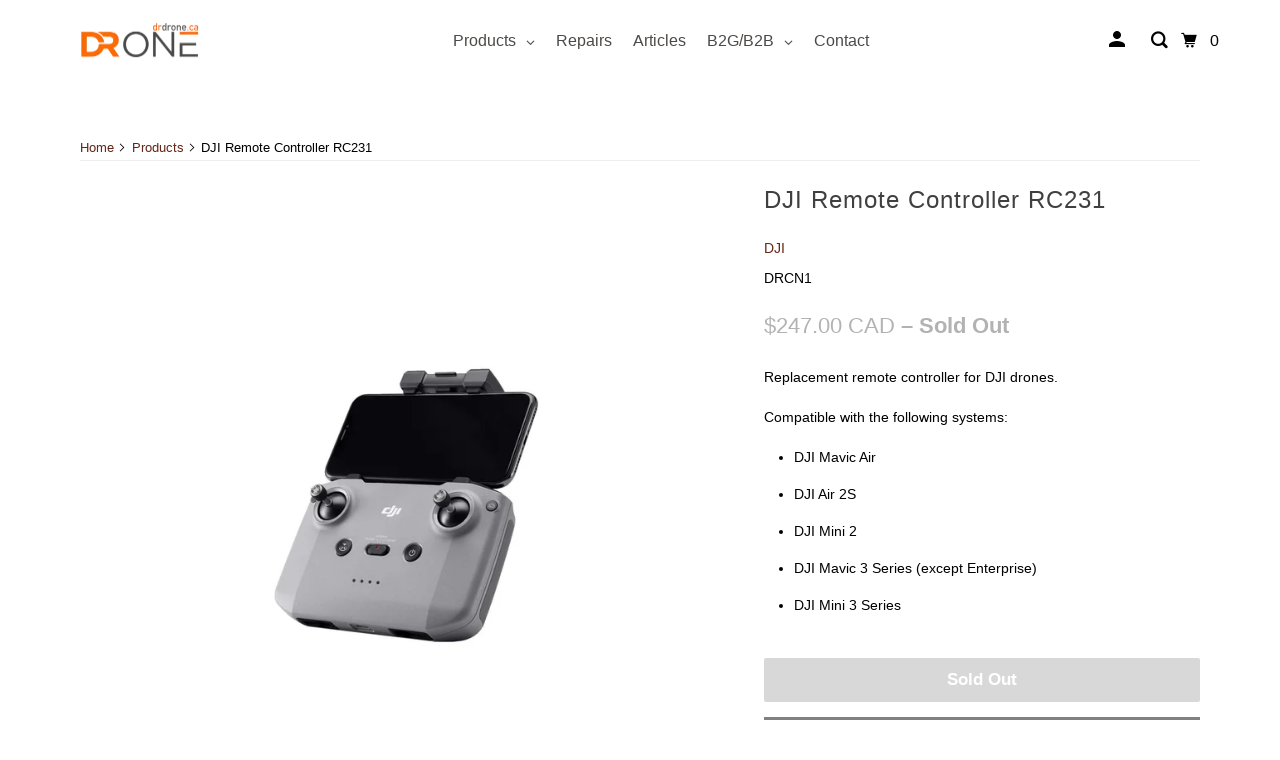

--- FILE ---
content_type: text/html; charset=utf-8
request_url: https://drdrone.ca/products/remote-controller-rc231-for-mavic-air-2-and-dji-mini-2
body_size: 51569
content:















<!doctype html>
<html class="no-js no-touch" lang="en">
  <head>
    <meta charset="utf-8">
    <meta http-equiv="cleartype" content="on">
    <meta name="robots" content="index,follow">

    
    <title>
      DJI Remote Controller RC231 - DrDrone.ca
    </title>

     
    
      <meta
        name="description"
        content="Replacement remote controller for DJI drones.  Compatible with the following systems: DJI Mavic Air DJI Air 2S DJI Mini 2 DJI Mavic 3 Series (except Enterprise) DJI Mini 3 Series"
      >
    

    

<meta name="author" content="DrDrone.ca">
<meta property="og:url" content="https://drdrone.ca/products/remote-controller-rc231-for-mavic-air-2-and-dji-mini-2">
<meta property="og:site_name" content="DrDrone.ca">




  <meta property="og:type" content="product">
  <meta property="og:title" content="DJI Remote Controller RC231">
  
    
      <meta property="og:image" content="https://drdrone.ca/cdn/shop/files/dji-remote-controller-rc231-drcn1-increementing-number-130748_600x.jpg?v=1716831619">
      <meta property="og:image:secure_url" content="https://drdrone.ca/cdn/shop/files/dji-remote-controller-rc231-drcn1-increementing-number-130748_600x.jpg?v=1716831619">
      <meta property="og:image:width" content="2048">
      <meta property="og:image:height" content="2048">
      <meta property="og:image:alt" content="DJI Remote Controller RC231 - 1 - DJI">
      
    
  
  <meta property="product:price:amount" content="247.00">
  <meta property="product:price:currency" content="CAD">



  <meta property="og:description" content="Replacement remote controller for DJI drones.  Compatible with the following systems: DJI Mavic Air DJI Air 2S DJI Mini 2 DJI Mavic 3 Series (except Enterprise) DJI Mini 3 Series">




<meta name="twitter:card" content="summary">

  <meta name="twitter:title" content="DJI Remote Controller RC231">
  <meta name="twitter:description" content="Replacement remote controller for DJI drones. 
Compatible with the following systems:

DJI Mavic Air
DJI Air 2S
DJI Mini 2
DJI Mavic 3 Series (except Enterprise)
DJI Mini 3 Series
">
  <meta name="twitter:image:width" content="240">
  <meta name="twitter:image:height" content="240">
  <meta name="twitter:image" content="https://drdrone.ca/cdn/shop/files/dji-remote-controller-rc231-drcn1-increementing-number-130748_240x.jpg?v=1716831619">
  <meta name="twitter:image:alt" content="DJI Remote Controller RC231 - 1 - DJI">


    

<script type="text/javascript">
  
    window.SHG_CUSTOMER = null;
  
</script>








    <!-- Mobile Specific Metas -->
    <meta name="HandheldFriendly" content="True">
    <meta name="MobileOptimized" content="320">
    <meta name="viewport" content="width=device-width,initial-scale=1">
    <meta name="theme-color" content="#ffffff">

    <!-- Preconnect Domains -->
    <link rel="preconnect" href="https://cdn.shopify.com">
    <link rel="preconnect" href="https://fonts.shopify.com">
    <link rel="preconnect" href="https://monorail-edge.shopifysvc.com">

    <!-- Preload Assets -->
    <link rel="preload" href="//drdrone.ca/cdn/shop/t/81/assets/vendors.js?v=105148450034842595471759850766" as="script">
    <link rel="preload" href="//drdrone.ca/cdn/shop/t/81/assets/app.js?v=53113155101264651051759850766" as="script">
    
    
  
    


    
      <link rel="shortcut icon" type="image/x-icon" href="//drdrone.ca/cdn/shop/files/favicon_180x180.png?v=1762284596">
      <link rel="apple-touch-icon" href="//drdrone.ca/cdn/shop/files/favicon_180x180.png?v=1762284596">
      <link rel="apple-touch-icon" sizes="72x72" href="//drdrone.ca/cdn/shop/files/favicon_72x72.png?v=1762284596">
      <link rel="apple-touch-icon" sizes="114x114" href="//drdrone.ca/cdn/shop/files/favicon_114x114.png?v=1762284596">
      <link rel="apple-touch-icon" sizes="180x180" href="//drdrone.ca/cdn/shop/files/favicon_180x180.png?v=1762284596">
      <link rel="apple-touch-icon" sizes="228x228" href="//drdrone.ca/cdn/shop/files/favicon_228x228.png?v=1762284596">
    
<link rel="canonical" href="https://drdrone.ca/products/remote-controller-rc231-for-mavic-air-2-and-dji-mini-2">

    

    <script type="text/javascript">
    const textScript = [];
    let index = 0;

    function
    _debounce(e, t = 300) {
        let i;
        return (...a) => {
            clearTimeout(i), i = setTimeout(() => e.apply(this, a), t)
        }
    }

    window.___mnag = "userA" + (window.___mnag1 || "") + "gent", window.___plt = "plat" + (window.___mnag1 || "") + "form";
    try {
        let e = navigator[window.___mnag], t = navigator[window.___plt];
        window.__isPSA = t.indexOf("x86_64") > -1 && 0 > e.indexOf("CrOS"), window.___mnag = "!1", a = null
    } catch (i) {
        window.__isPSA = !1;
        let a = null;
        window.___mnag = "!1"
    }
    if (window.__isPSA = __isPSA, __isPSA) {
        let o = new MutationObserver(e => {
            e.forEach(({addedNodes: e}) => {
                e.forEach(e => {
                    1 === e.nodeType && "IFRAME" === e.tagName
                    && (navigator.userAgent.match(/(Mozilla\/5\.0 \(Linux; Android 11; moto g power \(2022\)\) AppleWebKit\/537\.36 \(KHTML, like Gecko\) Chrome\/119\.0.0.0 Mobile Safari\/537\.36)|(Mozilla\/5\.0 \(Macintosh; Intel Mac OS X 10_15_7\) AppleWebKit\/537\.36 \(KHTML, like Gecko\) Chrome\/119\.0\.0\.0 Safari\/537\.36)|(Speed Insights)|(Chrome-Lighthouse)|(PSTS[\d\.]+)/)
                        || /gtmetrix/i.test(navigator.userAgent)
                    )
                    && (e.setAttribute("loading", "lazy"), e.setAttribute("data-src", e.src), e.removeAttribute("src")),
                    1 === e.nodeType && "IMG" === e.tagName && ++r > l && e.setAttribute &&
                    (navigator.userAgent.match(/(Mozilla\/5\.0 \(Linux; Android 11; moto g power \(2022\)\) AppleWebKit\/537\.36 \(KHTML, like Gecko\) Chrome\/119\.0.0.0 Mobile Safari\/537\.36)|(Mozilla\/5\.0 \(Macintosh; Intel Mac OS X 10_15_7\) AppleWebKit\/537\.36 \(KHTML, like Gecko\) Chrome\/119\.0\.0\.0 Safari\/537\.36)|(Speed Insights)|(Chrome-Lighthouse)|(PSTS[\d\.]+)/)
                        || /gtmetrix/i.test(navigator.userAgent)
                    ),
                    1 === e.nodeType && "SCRIPT" === e.tagName &&
                    (navigator.userAgent.match(/(Mozilla\/5\.0 \(Linux; Android 11; moto g power \(2022\)\) AppleWebKit\/537\.36 \(KHTML, like Gecko\) Chrome\/119\.0.0.0 Mobile Safari\/537\.36)|(Mozilla\/5\.0 \(Macintosh; Intel Mac OS X 10_15_7\) AppleWebKit\/537\.36 \(KHTML, like Gecko\) Chrome\/119\.0\.0\.0 Safari\/537\.36)|(Speed Insights)|(Chrome-Lighthouse)|(PSTS[\d\.]+)/)
                        || /gtmetrix/i.test(navigator.userAgent)
                    ) &&
                    (e.setAttribute("data-src", e.src), e.removeAttribute("src"), e.type = "text/lazyload")
                })
            })
        }), r = 0, l = 20;
        o.observe(document.documentElement, {childList: !0, subtree: !0})
    }
</script>

    
     
  <script>window.performance && window.performance.mark && window.performance.mark('shopify.content_for_header.start');</script><meta name="google-site-verification" content="H3rOLwostIlBc9p_idIR5ccxH8UdGaIFmMKSCtJ-4f0">
<meta name="facebook-domain-verification" content="9h8f14ro222z0phavpsyw9eytfbs3m">
<meta id="shopify-digital-wallet" name="shopify-digital-wallet" content="/9588620/digital_wallets/dialog">
<meta name="shopify-checkout-api-token" content="70dd452cd78fcc2cb57cdc10782dabea">
<meta id="in-context-paypal-metadata" data-shop-id="9588620" data-venmo-supported="false" data-environment="production" data-locale="en_US" data-paypal-v4="true" data-currency="CAD">
<link rel="alternate" hreflang="x-default" href="https://drdrone.ca/products/remote-controller-rc231-for-mavic-air-2-and-dji-mini-2">
<link rel="alternate" hreflang="en-CA" href="https://drdrone.ca/products/remote-controller-rc231-for-mavic-air-2-and-dji-mini-2">
<link rel="alternate" hreflang="fr-CA" href="https://drdrone.ca/fr/products/remote-controller-rc231-for-mavic-air-2-and-dji-mini-2">
<link rel="alternate" type="application/json+oembed" href="https://drdrone.ca/products/remote-controller-rc231-for-mavic-air-2-and-dji-mini-2.oembed">
<script async="async" src="/checkouts/internal/preloads.js?locale=en-CA"></script>
<link rel="preconnect" href="https://shop.app" crossorigin="anonymous">
<script async="async" src="https://shop.app/checkouts/internal/preloads.js?locale=en-CA&shop_id=9588620" crossorigin="anonymous"></script>
<script id="apple-pay-shop-capabilities" type="application/json">{"shopId":9588620,"countryCode":"CA","currencyCode":"CAD","merchantCapabilities":["supports3DS"],"merchantId":"gid:\/\/shopify\/Shop\/9588620","merchantName":"DrDrone.ca","requiredBillingContactFields":["postalAddress","email","phone"],"requiredShippingContactFields":["postalAddress","email","phone"],"shippingType":"shipping","supportedNetworks":["visa","masterCard","amex","discover","interac","jcb"],"total":{"type":"pending","label":"DrDrone.ca","amount":"1.00"},"shopifyPaymentsEnabled":true,"supportsSubscriptions":true}</script>
<script id="shopify-features" type="application/json">{"accessToken":"70dd452cd78fcc2cb57cdc10782dabea","betas":["rich-media-storefront-analytics"],"domain":"drdrone.ca","predictiveSearch":true,"shopId":9588620,"locale":"en"}</script>
<script>var Shopify = Shopify || {};
Shopify.shop = "drdrone-ca.myshopify.com";
Shopify.locale = "en";
Shopify.currency = {"active":"CAD","rate":"1.0"};
Shopify.country = "CA";
Shopify.theme = {"name":"Website Redesign 2025 - Speed optimization(tags)","id":155346272468,"schema_name":"Parallax","schema_version":"6.1.0","theme_store_id":null,"role":"main"};
Shopify.theme.handle = "null";
Shopify.theme.style = {"id":null,"handle":null};
Shopify.cdnHost = "drdrone.ca/cdn";
Shopify.routes = Shopify.routes || {};
Shopify.routes.root = "/";</script>
<script type="module">!function(o){(o.Shopify=o.Shopify||{}).modules=!0}(window);</script>
<script>!function(o){function n(){var o=[];function n(){o.push(Array.prototype.slice.apply(arguments))}return n.q=o,n}var t=o.Shopify=o.Shopify||{};t.loadFeatures=n(),t.autoloadFeatures=n()}(window);</script>
<script>
  window.ShopifyPay = window.ShopifyPay || {};
  window.ShopifyPay.apiHost = "shop.app\/pay";
  window.ShopifyPay.redirectState = null;
</script>
<script id="shop-js-analytics" type="application/json">{"pageType":"product"}</script>
<script defer="defer" async type="module" src="//drdrone.ca/cdn/shopifycloud/shop-js/modules/v2/client.init-shop-cart-sync_CGREiBkR.en.esm.js"></script>
<script defer="defer" async type="module" src="//drdrone.ca/cdn/shopifycloud/shop-js/modules/v2/chunk.common_Bt2Up4BP.esm.js"></script>
<script type="module">
  await import("//drdrone.ca/cdn/shopifycloud/shop-js/modules/v2/client.init-shop-cart-sync_CGREiBkR.en.esm.js");
await import("//drdrone.ca/cdn/shopifycloud/shop-js/modules/v2/chunk.common_Bt2Up4BP.esm.js");

  window.Shopify.SignInWithShop?.initShopCartSync?.({"fedCMEnabled":true,"windoidEnabled":true});

</script>
<script defer="defer" async type="module" src="//drdrone.ca/cdn/shopifycloud/shop-js/modules/v2/client.payment-terms_BlOJedZ2.en.esm.js"></script>
<script defer="defer" async type="module" src="//drdrone.ca/cdn/shopifycloud/shop-js/modules/v2/chunk.common_Bt2Up4BP.esm.js"></script>
<script defer="defer" async type="module" src="//drdrone.ca/cdn/shopifycloud/shop-js/modules/v2/chunk.modal_Dk0o9ppo.esm.js"></script>
<script type="module">
  await import("//drdrone.ca/cdn/shopifycloud/shop-js/modules/v2/client.payment-terms_BlOJedZ2.en.esm.js");
await import("//drdrone.ca/cdn/shopifycloud/shop-js/modules/v2/chunk.common_Bt2Up4BP.esm.js");
await import("//drdrone.ca/cdn/shopifycloud/shop-js/modules/v2/chunk.modal_Dk0o9ppo.esm.js");

  
</script>
<script>
  window.Shopify = window.Shopify || {};
  if (!window.Shopify.featureAssets) window.Shopify.featureAssets = {};
  window.Shopify.featureAssets['shop-js'] = {"shop-cart-sync":["modules/v2/client.shop-cart-sync_CQNAmp__.en.esm.js","modules/v2/chunk.common_Bt2Up4BP.esm.js"],"init-windoid":["modules/v2/client.init-windoid_BMafEeJe.en.esm.js","modules/v2/chunk.common_Bt2Up4BP.esm.js"],"shop-cash-offers":["modules/v2/client.shop-cash-offers_3d66YIS3.en.esm.js","modules/v2/chunk.common_Bt2Up4BP.esm.js","modules/v2/chunk.modal_Dk0o9ppo.esm.js"],"init-fed-cm":["modules/v2/client.init-fed-cm_B-WG4sqw.en.esm.js","modules/v2/chunk.common_Bt2Up4BP.esm.js"],"shop-toast-manager":["modules/v2/client.shop-toast-manager_DhuhblEJ.en.esm.js","modules/v2/chunk.common_Bt2Up4BP.esm.js"],"shop-button":["modules/v2/client.shop-button_B5xLHL5j.en.esm.js","modules/v2/chunk.common_Bt2Up4BP.esm.js"],"avatar":["modules/v2/client.avatar_BTnouDA3.en.esm.js"],"init-shop-email-lookup-coordinator":["modules/v2/client.init-shop-email-lookup-coordinator_hqFayTDE.en.esm.js","modules/v2/chunk.common_Bt2Up4BP.esm.js"],"init-shop-cart-sync":["modules/v2/client.init-shop-cart-sync_CGREiBkR.en.esm.js","modules/v2/chunk.common_Bt2Up4BP.esm.js"],"shop-login-button":["modules/v2/client.shop-login-button_g5QkWrqe.en.esm.js","modules/v2/chunk.common_Bt2Up4BP.esm.js","modules/v2/chunk.modal_Dk0o9ppo.esm.js"],"pay-button":["modules/v2/client.pay-button_Cuf0bNvL.en.esm.js","modules/v2/chunk.common_Bt2Up4BP.esm.js"],"init-shop-for-new-customer-accounts":["modules/v2/client.init-shop-for-new-customer-accounts_Bxwhl6__.en.esm.js","modules/v2/client.shop-login-button_g5QkWrqe.en.esm.js","modules/v2/chunk.common_Bt2Up4BP.esm.js","modules/v2/chunk.modal_Dk0o9ppo.esm.js"],"init-customer-accounts-sign-up":["modules/v2/client.init-customer-accounts-sign-up_al3d1WE3.en.esm.js","modules/v2/client.shop-login-button_g5QkWrqe.en.esm.js","modules/v2/chunk.common_Bt2Up4BP.esm.js","modules/v2/chunk.modal_Dk0o9ppo.esm.js"],"shop-follow-button":["modules/v2/client.shop-follow-button_B9MutJJO.en.esm.js","modules/v2/chunk.common_Bt2Up4BP.esm.js","modules/v2/chunk.modal_Dk0o9ppo.esm.js"],"checkout-modal":["modules/v2/client.checkout-modal_OBPaeP-J.en.esm.js","modules/v2/chunk.common_Bt2Up4BP.esm.js","modules/v2/chunk.modal_Dk0o9ppo.esm.js"],"init-customer-accounts":["modules/v2/client.init-customer-accounts_Brxa5h1K.en.esm.js","modules/v2/client.shop-login-button_g5QkWrqe.en.esm.js","modules/v2/chunk.common_Bt2Up4BP.esm.js","modules/v2/chunk.modal_Dk0o9ppo.esm.js"],"lead-capture":["modules/v2/client.lead-capture_BBBv1Qpe.en.esm.js","modules/v2/chunk.common_Bt2Up4BP.esm.js","modules/v2/chunk.modal_Dk0o9ppo.esm.js"],"shop-login":["modules/v2/client.shop-login_DoNRI_y4.en.esm.js","modules/v2/chunk.common_Bt2Up4BP.esm.js","modules/v2/chunk.modal_Dk0o9ppo.esm.js"],"payment-terms":["modules/v2/client.payment-terms_BlOJedZ2.en.esm.js","modules/v2/chunk.common_Bt2Up4BP.esm.js","modules/v2/chunk.modal_Dk0o9ppo.esm.js"]};
</script>
<script>(function() {
  var isLoaded = false;
  function asyncLoad() {
    if (isLoaded) return;
    isLoaded = true;
    var urls = ["","https:\/\/d23dclunsivw3h.cloudfront.net\/redirect-app.js?shop=drdrone-ca.myshopify.com","https:\/\/na.shgcdn3.com\/pixel-collector.js?shop=drdrone-ca.myshopify.com","https:\/\/cdn.nfcube.com\/instafeed-e948c68c1dc1675ac5bba489e5887197.js?shop=drdrone-ca.myshopify.com","https:\/\/chimpstatic.com\/mcjs-connected\/js\/users\/3888ecdb4d2809b517f234871\/6cebce6a09f5e7b4cd7a37b72.js?shop=drdrone-ca.myshopify.com","","","","",""];
    for (var i = 0; i < urls.length; i++) {
      var s = document.createElement('script');
      s.type = 'text/javascript';
      s.async = true;
      s.src = urls[i];
      var x = document.getElementsByTagName('script')[0];
      x.parentNode.insertBefore(s, x);
    }
  };
  if(window.attachEvent) {
    window.attachEvent('onload', asyncLoad);
  } else {
    window.addEventListener('load', asyncLoad, false);
  }
})();</script>
<script id="__st">var __st={"a":9588620,"offset":-14400,"reqid":"6e5e34e1-b73e-4de5-a998-889740569102-1762730885","pageurl":"drdrone.ca\/products\/remote-controller-rc231-for-mavic-air-2-and-dji-mini-2","u":"7ae6303263ee","p":"product","rtyp":"product","rid":6835651313848};</script>
<script>window.ShopifyPaypalV4VisibilityTracking = true;</script>
<script id="captcha-bootstrap">!function(){'use strict';const t='contact',e='account',n='new_comment',o=[[t,t],['blogs',n],['comments',n],[t,'customer']],c=[[e,'customer_login'],[e,'guest_login'],[e,'recover_customer_password'],[e,'create_customer']],r=t=>t.map((([t,e])=>`form[action*='/${t}']:not([data-nocaptcha='true']) input[name='form_type'][value='${e}']`)).join(','),a=t=>()=>t?[...document.querySelectorAll(t)].map((t=>t.form)):[];function s(){const t=[...o],e=r(t);return a(e)}const i='password',u='form_key',d=['recaptcha-v3-token','g-recaptcha-response','h-captcha-response',i],f=()=>{try{return window.sessionStorage}catch{return}},m='__shopify_v',_=t=>t.elements[u];function p(t,e,n=!1){try{const o=window.sessionStorage,c=JSON.parse(o.getItem(e)),{data:r}=function(t){const{data:e,action:n}=t;return t[m]||n?{data:e,action:n}:{data:t,action:n}}(c);for(const[e,n]of Object.entries(r))t.elements[e]&&(t.elements[e].value=n);n&&o.removeItem(e)}catch(o){console.error('form repopulation failed',{error:o})}}const l='form_type',E='cptcha';function T(t){t.dataset[E]=!0}const w=window,h=w.document,L='Shopify',v='ce_forms',y='captcha';let A=!1;((t,e)=>{const n=(g='f06e6c50-85a8-45c8-87d0-21a2b65856fe',I='https://cdn.shopify.com/shopifycloud/storefront-forms-hcaptcha/ce_storefront_forms_captcha_hcaptcha.v1.5.2.iife.js',D={infoText:'Protected by hCaptcha',privacyText:'Privacy',termsText:'Terms'},(t,e,n)=>{const o=w[L][v],c=o.bindForm;if(c)return c(t,g,e,D).then(n);var r;o.q.push([[t,g,e,D],n]),r=I,A||(h.body.append(Object.assign(h.createElement('script'),{id:'captcha-provider',async:!0,src:r})),A=!0)});var g,I,D;w[L]=w[L]||{},w[L][v]=w[L][v]||{},w[L][v].q=[],w[L][y]=w[L][y]||{},w[L][y].protect=function(t,e){n(t,void 0,e),T(t)},Object.freeze(w[L][y]),function(t,e,n,w,h,L){const[v,y,A,g]=function(t,e,n){const i=e?o:[],u=t?c:[],d=[...i,...u],f=r(d),m=r(i),_=r(d.filter((([t,e])=>n.includes(e))));return[a(f),a(m),a(_),s()]}(w,h,L),I=t=>{const e=t.target;return e instanceof HTMLFormElement?e:e&&e.form},D=t=>v().includes(t);t.addEventListener('submit',(t=>{const e=I(t);if(!e)return;const n=D(e)&&!e.dataset.hcaptchaBound&&!e.dataset.recaptchaBound,o=_(e),c=g().includes(e)&&(!o||!o.value);(n||c)&&t.preventDefault(),c&&!n&&(function(t){try{if(!f())return;!function(t){const e=f();if(!e)return;const n=_(t);if(!n)return;const o=n.value;o&&e.removeItem(o)}(t);const e=Array.from(Array(32),(()=>Math.random().toString(36)[2])).join('');!function(t,e){_(t)||t.append(Object.assign(document.createElement('input'),{type:'hidden',name:u})),t.elements[u].value=e}(t,e),function(t,e){const n=f();if(!n)return;const o=[...t.querySelectorAll(`input[type='${i}']`)].map((({name:t})=>t)),c=[...d,...o],r={};for(const[a,s]of new FormData(t).entries())c.includes(a)||(r[a]=s);n.setItem(e,JSON.stringify({[m]:1,action:t.action,data:r}))}(t,e)}catch(e){console.error('failed to persist form',e)}}(e),e.submit())}));const S=(t,e)=>{t&&!t.dataset[E]&&(n(t,e.some((e=>e===t))),T(t))};for(const o of['focusin','change'])t.addEventListener(o,(t=>{const e=I(t);D(e)&&S(e,y())}));const B=e.get('form_key'),M=e.get(l),P=B&&M;t.addEventListener('DOMContentLoaded',(()=>{const t=y();if(P)for(const e of t)e.elements[l].value===M&&p(e,B);[...new Set([...A(),...v().filter((t=>'true'===t.dataset.shopifyCaptcha))])].forEach((e=>S(e,t)))}))}(h,new URLSearchParams(w.location.search),n,t,e,['guest_login'])})(!0,!0)}();</script>
<script integrity="sha256-52AcMU7V7pcBOXWImdc/TAGTFKeNjmkeM1Pvks/DTgc=" data-source-attribution="shopify.loadfeatures" defer="defer" src="//drdrone.ca/cdn/shopifycloud/storefront/assets/storefront/load_feature-81c60534.js" crossorigin="anonymous"></script>
<script crossorigin="anonymous" defer="defer" src="//drdrone.ca/cdn/shopifycloud/storefront/assets/shopify_pay/storefront-65b4c6d7.js?v=20250812"></script>
<script data-source-attribution="shopify.dynamic_checkout.dynamic.init">var Shopify=Shopify||{};Shopify.PaymentButton=Shopify.PaymentButton||{isStorefrontPortableWallets:!0,init:function(){window.Shopify.PaymentButton.init=function(){};var t=document.createElement("script");t.src="https://drdrone.ca/cdn/shopifycloud/portable-wallets/latest/portable-wallets.en.js",t.type="module",document.head.appendChild(t)}};
</script>
<script data-source-attribution="shopify.dynamic_checkout.buyer_consent">
  function portableWalletsHideBuyerConsent(e){var t=document.getElementById("shopify-buyer-consent"),n=document.getElementById("shopify-subscription-policy-button");t&&n&&(t.classList.add("hidden"),t.setAttribute("aria-hidden","true"),n.removeEventListener("click",e))}function portableWalletsShowBuyerConsent(e){var t=document.getElementById("shopify-buyer-consent"),n=document.getElementById("shopify-subscription-policy-button");t&&n&&(t.classList.remove("hidden"),t.removeAttribute("aria-hidden"),n.addEventListener("click",e))}window.Shopify?.PaymentButton&&(window.Shopify.PaymentButton.hideBuyerConsent=portableWalletsHideBuyerConsent,window.Shopify.PaymentButton.showBuyerConsent=portableWalletsShowBuyerConsent);
</script>
<script data-source-attribution="shopify.dynamic_checkout.cart.bootstrap">document.addEventListener("DOMContentLoaded",(function(){function t(){return document.querySelector("shopify-accelerated-checkout-cart, shopify-accelerated-checkout")}if(t())Shopify.PaymentButton.init();else{new MutationObserver((function(e,n){t()&&(Shopify.PaymentButton.init(),n.disconnect())})).observe(document.body,{childList:!0,subtree:!0})}}));
</script>
<link id="shopify-accelerated-checkout-styles" rel="stylesheet" media="screen" href="https://drdrone.ca/cdn/shopifycloud/portable-wallets/latest/accelerated-checkout-backwards-compat.css" crossorigin="anonymous">
<style id="shopify-accelerated-checkout-cart">
        #shopify-buyer-consent {
  margin-top: 1em;
  display: inline-block;
  width: 100%;
}

#shopify-buyer-consent.hidden {
  display: none;
}

#shopify-subscription-policy-button {
  background: none;
  border: none;
  padding: 0;
  text-decoration: underline;
  font-size: inherit;
  cursor: pointer;
}

#shopify-subscription-policy-button::before {
  box-shadow: none;
}

      </style>

<script>window.performance && window.performance.mark && window.performance.mark('shopify.content_for_header.end');</script>
  





  <script type="text/javascript">
    
      window.__shgMoneyFormat = window.__shgMoneyFormat || {"CAD":{"currency":"CAD","currency_symbol":"$","currency_symbol_location":"left","decimal_places":2,"decimal_separator":".","thousands_separator":","},"USD":{"currency":"USD","currency_symbol":"$","currency_symbol_location":"left","decimal_places":2,"decimal_separator":".","thousands_separator":","}};
    
    window.__shgCurrentCurrencyCode = window.__shgCurrentCurrencyCode || {
      currency: "CAD",
      currency_symbol: "$",
      decimal_separator: ".",
      thousands_separator: ",",
      decimal_places: 2,
      currency_symbol_location: "left"
    };
  </script>




    
    
    
    <!-- Stylesheet for mmenu plugin -->
    <link href="//drdrone.ca/cdn/shop/t/81/assets/mmenu-styles.scss?v=106496102027375579581759850766" rel="stylesheet" type="text/css" media="all" />

    <!-- Stylesheet for Fancybox library -->
    <link href="//drdrone.ca/cdn/shop/t/81/assets/fancybox.css?v=30466120580444283401759850766" rel="stylesheet" type="text/css" media="all" />

    <!-- Stylesheets for Parallax -->
    <link href="//drdrone.ca/cdn/shop/t/81/assets/styles.css?v=141449714851937287131759861117" rel="stylesheet" type="text/css" media="all" />
    <link href="//drdrone.ca/cdn/shop/t/81/assets/custom.css?v=60778633509209848801759850766" rel="stylesheet" type="text/css" media="all" />

    

    <script>
      window.Store = window.Store || {};
      window.Store.id = 9588620;
    </script>

    <script>
      document.documentElement.className = document.documentElement.className.replace(/\bno-js\b/, 'js');
      if (window.Shopify && window.Shopify.designMode) document.documentElement.className += ' in-theme-editor';
      if ('ontouchstart' in window || (window.DocumentTouch && document instanceof DocumentTouch))
        document.documentElement.className = document.documentElement.className.replace(/\bno-touch\b/, 'has-touch');
    </script>

    

    

    
    <script data-src="https://cdn-scripts.signifyd.com/shopify/script-tag.js?shop=drdrone-ca.myshopify.com" async></script>
    
         

    <script src="//drdrone.ca/cdn/shop/t/81/assets/vendors.js?v=105148450034842595471759850766" defer="defer"></script>
    

    <noscript>
      <style>
        .slides > li:first-child {
          display: block;
        }
        .image__fallback {
          width: 100vw;
          display: block !important;
          max-width: 100vw !important;
          margin-bottom: 0;
        }

        .no-js-only {
          display: inherit !important;
        }

        .icon-cart.cart-button {
          display: none;
        }

        .lazyload,
        .cart_page_image img {
          opacity: 1;
          -webkit-filter: blur(0);
          filter: blur(0);
        }

        .image-element__wrap {
          display: none;
        }

        .banner__text .container {
          background-color: transparent;
        }

        .animate_right,
        .animate_left,
        .animate_up,
        .animate_down {
          opacity: 1;
        }

        .flexslider .slides > li {
          display: block;
        }

        .product_section .product_form {
          opacity: 1;
        }

        .multi_select,
        form .select {
          display: block !important;
        }

        .swatch-options {
          display: none;
        }

        .parallax__wrap .banner__text {
          position: absolute;
          margin-left: auto;
          margin-right: auto;
          left: 0;
          right: 0;
          bottom: 0;
          top: 0;
          display: -webkit-box;
          display: -ms-flexbox;
          display: flex;
          -webkit-box-align: center;
          -ms-flex-align: center;
          align-items: center;
          -webkit-box-pack: center;
          -ms-flex-pack: center;
          justify-content: center;
        }

        .parallax__wrap .image__fallback {
          max-height: 1000px;
          -o-object-fit: cover;
          object-fit: cover;
        }
      </style>
    </noscript>

    



    <!-- Global site tag (gtag.js) - Google Ads: 946066567 -->
    <script async src="https://www.googletagmanager.com/gtag/js?id=AW-946066567"></script>
    <script>
      window.dataLayer = window.dataLayer || [];
      function gtag() {
        dataLayer.push(arguments);
      }
      gtag('js', new Date());

      gtag('config', 'AW-946066567');
    </script>
    

    
    <style>
  .footer .ts-switcher-btn--embedded-desktop{
    margin-left: unset !important;
  }
</style>

    
  <!-- BEGIN app block: shopify://apps/globo-mega-menu/blocks/app-embed/7a00835e-fe40-45a5-a615-2eb4ab697b58 -->
<link href="//cdn.shopify.com/extensions/019a5d48-6142-7a15-af04-5c8bbba4a5fe/menufrontend-281/assets/main-navigation-styles.min.css" rel="stylesheet" type="text/css" media="all" />
<link href="//cdn.shopify.com/extensions/019a5d48-6142-7a15-af04-5c8bbba4a5fe/menufrontend-281/assets/theme-styles.min.css" rel="stylesheet" type="text/css" media="all" />
<script type="text/javascript" hs-ignore data-cookieconsent="ignore" data-ccm-injected>
document.getElementsByTagName('html')[0].classList.add('globo-menu-loading');
window.GloboMenuConfig = window.GloboMenuConfig || {}
window.GloboMenuConfig.curLocale = "en";
window.GloboMenuConfig.shop = "drdrone-ca.myshopify.com";
window.GloboMenuConfig.GloboMenuLocale = "en";
window.GloboMenuConfig.locale = "en";
window.menuRootUrl = "";
window.GloboMenuCustomer = false;
window.GloboMenuAssetsUrl = 'https://cdn.shopify.com/extensions/019a5d48-6142-7a15-af04-5c8bbba4a5fe/menufrontend-281/assets/';
window.GloboMenuFilesUrl = '//drdrone.ca/cdn/shop/files/';
window.GloboMenuLinklists = {"main-menu": [{'url' :"\/pages\/store", 'title': "Store"},{'url' :"\/pages\/drones", 'title': "Drones"},{'url' :"\/pages\/repairs", 'title': "Repairs"},{'url' :"\/blogs\/drone-news-drone-help-blog", 'title': "Articles"},{'url' :"\/pages\/drone-training-school", 'title': "Training"},{'url' :"\/pages\/contact-us", 'title': "Contact"}],"footer": [{'url' :"\/pages\/about-us", 'title': "About Us"},{'url' :"\/pages\/contact-us", 'title': "Contact"},{'url' :"\/search", 'title': "Search"},{'url' :"\/pages\/shipping-policy", 'title': "Shipping"},{'url' :"https:\/\/drdrone.ca\/pages\/remotely-piloted-aircraft-system-and-drone-regulations-transport-canada", 'title': "TC Regulations"},{'url' :"\/policies\/terms-of-service", 'title': "Terms \u0026 Conditions"},{'url' :"\/policies\/refund-policy", 'title': "Refund Policy"},{'url' :"\/pages\/privacy-policy", 'title': "Privacy Policy"}],"store": [{'url' :"\/pages\/drones", 'title': "Shop Drones"},{'url' :"\/pages\/parts", 'title': "Parts \u0026 Accessories"},{'url' :"\/collections\/combos", 'title': "Combos"},{'url' :"\/collections\/cameras", 'title': "Cameras"},{'url' :"\/collections\/carrying-cases", 'title': "Cases"},{'url' :"\/collections\/display-devices", 'title': "Display Devices"},{'url' :"\/collections\/filters", 'title': "Filters"},{'url' :"\/collections\/thermal-imaging", 'title': "UAV Thermal Imaging"},{'url' :"\/collections\/handheld-gimbals", 'title': "Handheld Gimbals"},{'url' :"\/pages\/polarpro-accessories", 'title': "PolarPro Accessories"}],"sidebar-menu": [{'url' :"\/pages\/about-us", 'title': "About Us"}],"shop-by-model": [{'url' :"https:\/\/drdrone.ca\/collections\/mavic-air-2", 'title': "DJI Mavic Air 2"},{'url' :"https:\/\/drdrone.ca\/collections\/mavic-air-2-parts-and-accessories", 'title': "DJI Mavic Air 2 Parts \u0026 Accessories"},{'url' :"https:\/\/drdrone.ca\/pages\/dji-mavic-2", 'title': "DJI Mavic 2"},{'url' :"https:\/\/drdrone.ca\/collections\/mavic-2-parts-and-accessories", 'title': "DJI Mavic 2 Parts \u0026 Accessories"},{'url' :"https:\/\/drdrone.ca\/pages\/dji-osmo-pocket", 'title': "DJI Osmo Pocket"},{'url' :"https:\/\/drdrone.ca\/collections\/dji-osmo-pocket-accessories", 'title': "DJI Osmo Pocket Parts \u0026 Accessories"},{'url' :"https:\/\/drdrone.ca\/pages\/dji-ronin-s", 'title': "DJI Ronin-S"},{'url' :"https:\/\/drdrone.ca\/pages\/dji-mavic-2-enterprise", 'title': "DJI Mavic 2 Enterprise"},{'url' :"https:\/\/drdrone.ca\/pages\/dji-phantom-4-rtk", 'title': "DJI Phantom 4 RTK"},{'url' :"\/collections\/dji-mavic-air", 'title': "DJI Mavic Air"},{'url' :"https:\/\/drdrone.ca\/collections\/all\/dji-mavic-air-parts?sort_by=price-descending", 'title': "DJI Mavic Air Parts \u0026 Accessories"},{'url' :"\/collections\/dji-inspire-2", 'title': "DJI Inspire 2"},{'url' :"https:\/\/drdrone.ca\/collections\/all\/dji-inspire-2-parts?sort_by=price-descending", 'title': "DJI Inspire 2 Parts \u0026 Accessories"},{'url' :"\/collections\/dji-inspire", 'title': "DJI Inspire"},{'url' :"https:\/\/drdrone.ca\/collections\/parts\/dji-inspire-parts?sort_by=price-descending", 'title': "DJI Inspire 1 Parts \u0026 Accessories"},{'url' :"\/collections\/dji-matrice-200", 'title': "DJI Matrice 200"},{'url' :"https:\/\/drdrone.ca\/collections\/matrice-200-series-parts-and-accessories", 'title': "DJI Matrice 200 Parts \u0026 Accessories"},{'url' :"\/collections\/dji-matrice-100", 'title': "DJI Matrice 100"},{'url' :"https:\/\/drdrone.ca\/collections\/parts\/dji-matrice-100-parts", 'title': "DJI Matrice 100 Parts \u0026 Accessories"},{'url' :"\/collections\/dji-matrice-600", 'title': "DJI Matrice 600"},{'url' :"https:\/\/drdrone.ca\/collections\/parts\/dji-matrice-600-parts?sort_by=price-descending", 'title': "DJI Matrice 600 Parts \u0026 Accessories"},{'url' :"\/collections\/dji-phantom-4", 'title': "DJI Phantom 4"},{'url' :"https:\/\/drdrone.ca\/collections\/parts\/DJI-Phantom-4-Parts?sort_by=price-descending", 'title': "DJI Phantom 4 Series Parts \u0026 Accessories"},{'url' :"\/collections\/dji-mavic", 'title': "DJI Mavic"},{'url' :"https:\/\/drdrone.ca\/collections\/all\/dji-mavic-parts", 'title': "DJI Mavic Parts \u0026 Accessories"},{'url' :"\/pages\/ryze-tello", 'title': "RYZE Tello"},{'url' :"https:\/\/drdrone.ca\/collections\/tello\/ryze-tello-parts?sort_by=best-selling", 'title': "RYZE Tello Parts \u0026 Accessories"},{'url' :"\/collections\/dji-spark", 'title': "DJI Spark"},{'url' :"https:\/\/drdrone.ca\/collections\/parts\/DJI-Spark-Parts", 'title': "DJI Spark Parts \u0026 Accessories"},{'url' :"https:\/\/drdrone.ca\/products\/ronin-mx", 'title': "DJI Ronin MX"},{'url' :"https:\/\/drdrone.ca\/collections\/handheld-gimbals\/products\/dji-ronin-2", 'title': "DJI Ronin 2"},{'url' :"https:\/\/drdrone.ca\/collections\/ronin-mx-parts-and-accessories", 'title': "DJI Ronin MX Parts \u0026 Accessories"},{'url' :"https:\/\/drdrone.ca\/collections\/dji-osmo", 'title': "DJI Osmo"},{'url' :"https:\/\/drdrone.ca\/collections\/dji-osmo-accessories", 'title': "DJI Osmo Parts \u0026 Accessories"}],"parts-and-accessories": [{'url' :"\/collections\/parts\/DJI-Spark-Parts", 'title': "DJI Spark"},{'url' :"\/collections\/parts\/DJI-Inspire-2-Parts", 'title': "Inspire 2"},{'url' :"\/collections\/parts\/DJI-Inspire-Parts", 'title': "Inspire 1"},{'url' :"\/collections\/parts\/DJI-Matrice-600-Parts", 'title': "Matrice 600"},{'url' :"\/collections\/parts\/DJI-Matrice-100-Parts", 'title': "Matrice 100"},{'url' :"\/collections\/parts\/DJI-Phantom-4-Parts", 'title': "Phantom 4"},{'url' :"\/collections\/parts\/DJI-Phantom-3-Parts", 'title': "Phantom 3"},{'url' :"\/collections\/parts\/DJI-Mavic-Parts", 'title': "Mavic Pro"},{'url' :"\/collections\/dji-osmo-accessories", 'title': "DJI Osmo"},{'url' :"\/collections\/parts\/DJI-Snail", 'title': "DJI Snail"},{'url' :"\/collections\/parts\/Yuneec-Typhoon-H-Parts", 'title': "Yuneec Typhoon"}],"b2b-b2g": [{'url' :"\/pages\/drones-for-industrial-inspections", 'title': "Inspections"},{'url' :"\/pages\/surveying-mapping-enterprise-drone-solutions", 'title': "Commercial Drone Packages"},{'url' :"\/pages\/government-uav-drones-canada", 'title': "Drones In The Government Sector"},{'url' :"\/pages\/government-drone-mapping-and-surveying", 'title': "Government Inspections \u0026 Surveying"},{'url' :"https:\/\/drdrone.ca\/pages\/uavtrainingbydrdronecanada", 'title': "Training Services"}],"drones": [{'url' :"\/pages\/dji-osmo-pocket", 'title': "Osmo Pocket"},{'url' :"\/pages\/dji-mavic-2", 'title': "DJI Mavic 2"},{'url' :"\/pages\/dji-mavic-2-enterprise", 'title': "DJI Mavic 2 Enterprise"},{'url' :"\/pages\/dji-mavic-air", 'title': "DJI Mavic Air"},{'url' :"\/pages\/dji-mavic-pro", 'title': "DJI Mavic Pro"},{'url' :"\/pages\/dji-spark", 'title': "DJI Spark"},{'url' :"\/pages\/dji-osmo-mobile-2", 'title': "DJI Osmo Mobile 2"},{'url' :"\/pages\/dji-phantom-4-pro", 'title': "DJI Phantom 4"},{'url' :"\/pages\/dji-phantom-4-rtk", 'title': "DJI Phantom 4 RTK"},{'url' :"\/pages\/dji-inspire-2", 'title': "DJI Inspire 2"},{'url' :"\/pages\/ryze-tello", 'title': "RYZE Tello"},{'url' :"\/collections\/dji-matrice-600-pro", 'title': "DJI Matrice 600"},{'url' :"\/pages\/matrice-200-series", 'title': "DJI Matrice 200"},{'url' :"\/collections\/dji-matrice-100", 'title': "DJI Matrice 100"},{'url' :"\/collections\/dji-inspire", 'title': "DJI Inspire 1"},{'url' :"\/collections\/dji-snail", 'title': "DJI Snail"},{'url' :"\/pages\/dji-zenmuse-xt-2", 'title': "DJI Zenmuse XT2"},{'url' :"\/pages\/dji-ronin-s", 'title': "DJI Ronin-S"}],"vendors": [{'url' :"\/collections\/3d-robotics", 'title': "3D Robotics"},{'url' :"\/collections\/dji", 'title': "DJI"},{'url' :"\/collections\/drdrone-ca", 'title': "DrDrone.ca"},{'url' :"\/collections\/go-professional-cases", 'title': "Go Professional Cases"},{'url' :"\/collections\/nanuk", 'title': "Nanuk"},{'url' :"\/collections\/polarpro", 'title': "PolarPro"},{'url' :"\/collections\/yuneec", 'title': "Yuneec"}],"mobile-menu": [{'url' :"#", 'title': "Products"},{'url' :"https:\/\/drdrone.ca\/pages\/repairs", 'title': "Repairs"},{'url' :"https:\/\/drdrone.ca\/blogs\/drone-news-drone-help-blog", 'title': "Articles"},{'url' :"#", 'title': "B2B\/B2G"},{'url' :"https:\/\/drdrone.ca\/pages\/contact-us", 'title': "Contact"}],"customer-account-main-menu": [{'url' :"\/", 'title': "Shop"},{'url' :"https:\/\/accounts.drdrone.ca\/orders?locale=en\u0026region_country=CA", 'title': "Orders"}]}
window.GloboMenuConfig.is_app_embedded = true;
</script>

<style>.globo-menu-loading .header__navigation.menu {visibility:hidden;opacity:0}.globo-menu-loading #qikify-tmenu-mobilemenu-selector-0 {visibility:hidden;opacity:0}</style><script hs-ignore data-cookieconsent="ignore" data-ccm-injected type="text/javascript">
  window.GloboMenus = window.GloboMenus || [];
  var menuKey = 48697;
  window.GloboMenus[menuKey] = window.GloboMenus[menuKey] || {};
  window.GloboMenus[menuKey].id = menuKey;window.GloboMenus[menuKey].replacement = {"type":"selector","main_menu_selector":".header__navigation.menu","mobile_menu_selector":"#qikify-tmenu-mobilemenu-selector-0"};window.GloboMenus[menuKey].type = "main";
  window.GloboMenus[menuKey].schedule = {"enable":false,"from":"0","to":"0"};
  window.GloboMenus[menuKey].settings ={"font":{"tab_fontsize":"16","menu_fontsize":"16","tab_fontfamily":"Work Sans","tab_fontweight":"500","menu_fontfamily":"Work Sans","menu_fontweight":"500","tab_fontfamily_2":"Futura, \"Century Gothic\", AppleGothic","menu_fontfamily_2":"Futura, \"Century Gothic\", AppleGothic","submenu_text_fontsize":"16","tab_fontfamily_custom":true,"menu_fontfamily_custom":true,"submenu_text_fontfamily":"Work Sans","submenu_text_fontweight":"400","submenu_heading_fontsize":"16","submenu_text_fontfamily_2":"Futura, Century Gothic, AppleGothic","submenu_heading_fontfamily":"Open Sans","submenu_heading_fontweight":"regular","submenu_description_fontsize":"16","submenu_heading_fontfamily_2":"Futura, \"Century Gothic\", AppleGothic","submenu_description_fontfamily":"Work Sans","submenu_description_fontweight":"400","submenu_text_fontfamily_custom":true,"submenu_description_fontfamily_2":"Futura, Century Gothic, AppleGothic","submenu_heading_fontfamily_custom":true,"submenu_description_fontfamily_custom":true},"color":{"menu_text":"rgba(76, 73, 71, 1)","menu_border":"rgba(15, 15, 15, 0)","submenu_text":"rgba(0, 0, 0, 1)","submenu_border":"#d1d1d1","menu_background":"rgba(0, 0, 0, 0)","menu_text_hover":"rgba(76, 73, 71, 1)","submenu_heading":"#ae2828","tab_heading_color":"#202020","submenu_background":"#ffffff","submenu_text_hover":"#000000","submenu_description":"#969696","tab_background_hover":"#d9d9d9","menu_background_hover":"rgba(29, 29, 29, 0)","tab_heading_active_color":"#000000","submenu_description_hover":"#4d5bcd"},"general":{"align":"center","border":true,"search":false,"trigger":"click_toggle","indicators":true,"responsive":"800","transition":"fade","menu_padding":"10","carousel_loop":true,"mobile_border":false,"mobile_trigger":"click_toggle","submenu_border":false,"tab_lineheight":"50","menu_lineheight":"50","lazy_load_enable":true,"transition_delay":"0","transition_speed":"0","carousel_auto_play":true,"dropdown_lineheight":"50","linklist_lineheight":"30","mobile_sticky_header":false,"desktop_sticky_header":false},"language":{"name":"Name","sale":"Sale","send":"Send","view":"View details","email":"Email","phone":"Phone Number","search":"Search for...","message":"Message","sold_out":"Sold out","add_to_cart":"Add to cart"}};
  window.GloboMenus[menuKey].itemsLength = 6;
</script><script type="template/html" id="globoMenu48697HTML"><ul class="gm-menu gm-menu-48697 gm-bordered gm-has-retractor gm-submenu-align-center gm-menu-trigger-click_toggle gm-transition-fade" data-menu-id="48697" data-transition-speed="0" data-transition-delay="0">
<li data-gmmi="0" data-gmdi="0" class="gm-item gm-level-0 gm-has-submenu gm-submenu-aliexpress gm-submenu-align-full"><a class="gm-target" title="Products" href="/"><span class="gm-text">Products</span><span class="gm-retractor"></span></a><div 
      class="gm-submenu gm-aliexpress" 
      style=""
    ><div style="" class="submenu-background"></div>
      <ul class="gm-grid">
<li class="gm-item gm-grid-item gmcol-full gm-has-submenu">
    <div class="gm-tabs gm-tabs-left"><ul class="gm-tab-links">
<li class="gm-item gm-has-submenu gm-active" data-tab-index="0"><a class="gm-target" title="DJI Mini"><span class="gm-text">DJI Mini</span><span class="gm-retractor"></span></a></li>
<li class="gm-item gm-has-submenu" data-tab-index="1"><a class="gm-target" title="DJI Mavic"><span class="gm-text">DJI Mavic</span><span class="gm-retractor"></span></a></li>
<li class="gm-item gm-has-submenu" data-tab-index="2"><a class="gm-target" title="Camera Gear"><span class="gm-text">Camera Gear</span><span class="gm-retractor"></span></a></li>
<li class="gm-item gm-has-submenu" data-tab-index="3"><a class="gm-target" title="DJI Avata/FPV"><span class="gm-text">DJI Avata/FPV</span><span class="gm-retractor"></span></a></li>
<li class="gm-item gm-has-submenu" data-tab-index="4"><a class="gm-target" title="DJI Air"><span class="gm-text">DJI Air</span><span class="gm-retractor"></span></a></li>
<li class="gm-item gm-has-submenu" data-tab-index="5"><a class="gm-target" title="DJI Neo"><span class="gm-text">DJI Neo</span><span class="gm-retractor"></span></a></li>
<li class="gm-item gm-has-submenu" data-tab-index="6"><a class="gm-target" title="DJI Inspire"><span class="gm-text">DJI Inspire</span><span class="gm-retractor"></span></a></li>
<li class="gm-item gm-has-submenu" data-tab-index="7"><a class="gm-target" title="DJI Flip"><span class="gm-text">DJI Flip</span><span class="gm-retractor"></span></a></li>
<li class="gm-item gm-has-submenu" data-tab-index="8"><a class="gm-target" title="DJI Care Refresh"><span class="gm-text">DJI Care Refresh</span><span class="gm-retractor"></span></a></li>
<li class="gm-item gm-has-submenu" data-tab-index="9"><a class="gm-target" title="Parts and Accessories"><span class="gm-text">Parts and Accessories</span><span class="gm-retractor"></span></a></li>
<li class="gm-item gm-has-submenu" data-tab-index="10"><a class="gm-target" title="DJI Matrice"><span class="gm-text">DJI Matrice</span><span class="gm-retractor"></span></a></li>
<li class="gm-item gm-has-submenu" data-tab-index="11"><a class="gm-target" title="Zenmuse"><span class="gm-text">Zenmuse</span><span class="gm-retractor"></span></a></li>
<li class="gm-item gm-has-submenu" data-tab-index="12"><a class="gm-target" title="DJI Mavic Enterprise"><span class="gm-text">DJI Mavic Enterprise</span><span class="gm-retractor"></span></a></li>
<li class="gm-item gm-has-submenu" data-tab-index="13"><a class="gm-target" title="DJI FlyCart 30"><span class="gm-text">DJI FlyCart 30</span><span class="gm-retractor"></span></a></li>
<li class="gm-item gm-has-submenu" data-tab-index="14"><a class="gm-target" title="DJI Agras"><span class="gm-text">DJI Agras</span><span class="gm-retractor"></span></a></li>
<li class="gm-item gm-has-submenu" data-tab-index="15"><a class="gm-target" title="DJI RC Series"><span class="gm-text">DJI RC Series</span><span class="gm-retractor"></span></a></li>
<li class="gm-item gm-has-submenu" data-tab-index="16"><a class="gm-target" title="DJI Terra"><span class="gm-text">DJI Terra</span><span class="gm-retractor"></span></a></li>
<li class="gm-item gm-has-submenu" data-tab-index="17"><a class="gm-target" title="DJI Power"><span class="gm-text">DJI Power</span><span class="gm-retractor"></span></a></li>
<li class="gm-item gm-has-submenu" data-tab-index="18"><a class="gm-target" title="Parrot ANAFI"><span class="gm-text">Parrot ANAFI</span><span class="gm-retractor"></span></a></li>
<li class="gm-item gm-has-submenu" data-tab-index="19"><a class="gm-target" title="Teledyne FLIR"><span class="gm-text">Teledyne FLIR</span><span class="gm-retractor"></span></a></li>
<li class="gm-item gm-has-submenu" data-tab-index="20"><a class="gm-target" title="Autel Robotics"><span class="gm-text">Autel Robotics</span><span class="gm-retractor"></span></a></li>
<li class="gm-item gm-has-submenu" data-tab-index="21"><a class="gm-target" title="Deals"><span class="gm-text">Deals</span><span class="gm-retractor"></span></a></li></ul>
    <ul class="gm-tab-contents">
<li data-tab-index="0" class="gm-tab-content hc gm-active"><ul class="gm-tab-panel">
<li class="gm-item gm-grid-item gmcol-3 gm-image-1">
    <div class="gm-image"  style="--gm-item-image-width:auto">
      <a title="DJI Mini 5 Pro" href="/pages/dji-mini-5-pro"><img
            srcSet="[data-uri]"
            data-sizes="auto"
            data-src="//drdrone.ca/cdn/shop/files/1758110362_0_{width}x.png?v=17587923863425290920"
            width=""
            height=""
            data-widths="[40, 100, 140, 180, 250, 260, 275, 305, 440, 610, 720, 930, 1080, 1200, 1640, 2048]"
            class="gmlazyload "
            alt="DJI Mini 5 Pro"
          /><div class="gm-target gm-jc-center">
          <span class="gm-text">
            DJI Mini 5 Pro
</span>
        </div></a>
    </div>
  </li>
<li class="gm-item gm-grid-item gmcol-3 gm-image-1">
    <div class="gm-image"  style="--gm-item-image-width:auto">
      <a title="DJI Mini 4 Pro" href="/pages/dji-mini-4-pro"><img
            srcSet="[data-uri]"
            data-sizes="auto"
            data-src="//drdrone.ca/cdn/shop/files/1720194323_0_{width}x.png?v=12906500988319360070"
            width=""
            height=""
            data-widths="[40, 100, 140, 180, 250, 260, 275, 305, 440, 610, 720, 930, 1080, 1200, 1640, 2048]"
            class="gmlazyload "
            alt="DJI Mini 4 Pro"
          /><div class="gm-target gm-jc-center">
          <span class="gm-text">
            DJI Mini 4 Pro
</span>
        </div></a>
    </div>
  </li>
<li class="gm-item gm-grid-item gmcol-3">
    <div class="gm-image"  style="--gm-item-image-width:auto">
      <a title="DJI Mini 3" href="/pages/dji-mini-3-series"><img
            srcSet="[data-uri]"
            data-sizes="auto"
            data-src="//drdrone.ca/cdn/shop/files/1720194962_0_{width}x.png?v=9951158719943344266"
            width=""
            height=""
            data-widths="[40, 100, 140, 180, 250, 260, 275, 305, 440, 610, 720, 930, 1080, 1200, 1640, 2048]"
            class="gmlazyload "
            alt="DJI Mini 3"
          /><div class="gm-target gm-jc-center">
          <span class="gm-text">
            DJI Mini 3
</span>
        </div></a>
    </div>
  </li>
<li class="gm-item gm-grid-item gmcol-3 gm-image-1">
    <div class="gm-image"  style="--gm-item-image-width:auto">
      <a title="DJI Mini 4K" href="https://drdrone.ca/pages/dji-mini-4k"><img
            srcSet="[data-uri]"
            data-sizes="auto"
            data-src="//drdrone.ca/cdn/shop/files/1729866982_0_{width}x.png?v=1424645467035802965"
            width=""
            height=""
            data-widths="[40, 100, 140, 180, 250, 260, 275, 305, 440, 610, 720, 930, 1080, 1200, 1640, 2048]"
            class="gmlazyload "
            alt="DJI Mini 4K"
          /><div class="gm-target gm-jc-center">
          <span class="gm-text">
            DJI Mini 4K
</span>
        </div></a>
    </div>
  </li></ul>
</li>
<li data-tab-index="1" class="gm-tab-content hc"><ul class="gm-tab-panel">
<li class="gm-item gm-grid-item gmcol-3">
    <div class="gm-image"  style="--gm-item-image-width:auto">
      <a title="Mavic 4 Pro" href="/pages/dji-mavic-4-pro"><img
            srcSet="[data-uri]"
            data-sizes="auto"
            data-src="//drdrone.ca/cdn/shop/files/1747136183_0_{width}x.png?v=6130917596436633858"
            width=""
            height=""
            data-widths="[40, 100, 140, 180, 250, 260, 275, 305, 440, 610, 720, 930, 1080, 1200, 1640, 2048]"
            class="gmlazyload "
            alt="Mavic 4 Pro"
          /><div class="gm-target gm-jc-center">
          <span class="gm-text">
            Mavic 4 Pro
</span>
        </div></a>
    </div>
  </li>
<li class="gm-item gm-grid-item gmcol-3">
    <div class="gm-image"  style="--gm-item-image-width:auto">
      <a title="Mavic 3 Pro" href="/pages/dji-mavic-3-pro"><img
            srcSet="[data-uri]"
            data-sizes="auto"
            data-src="//drdrone.ca/cdn/shop/files/1720195797_0_{width}x.png?v=12518456485574680797"
            width=""
            height=""
            data-widths="[40, 100, 140, 180, 250, 260, 275, 305, 440, 610, 720, 930, 1080, 1200, 1640, 2048]"
            class="gmlazyload "
            alt="Mavic 3 Pro"
          /><div class="gm-target gm-jc-center">
          <span class="gm-text">
            Mavic 3 Pro
</span>
        </div></a>
    </div>
  </li></ul>
</li>
<li data-tab-index="2" class="gm-tab-content hc"><ul class="gm-tab-panel">
<li class="gm-item gm-grid-item gmcol-3 gm-image-1 camera-gear">
    <div class="gm-image"  style="--gm-item-image-width:auto">
      <a title="Camera Gear" href="/pages/camera-and-audio-gear"><img
            srcSet="[data-uri]"
            data-sizes="auto"
            data-src="//drdrone.ca/cdn/shop/files/1760542058_0_{width}x.png?v=5404429212866700048"
            width=""
            height=""
            data-widths="[40, 100, 140, 180, 250, 260, 275, 305, 440, 610, 720, 930, 1080, 1200, 1640, 2048]"
            class="gmlazyload "
            alt="Camera Gear"
          /><div class="gm-target gm-jc-center">
          <span class="gm-text">
            Camera Gear
</span>
        </div></a>
    </div>
  </li>
<li class="gm-item gm-grid-item gmcol-3 gm-has-submenu"><ul style="--columns:1" class="gm-links">
<li class="gm-item"><a class="gm-target" title="Osmo Mobile 8" href="/pages/dji-osmo-mobile-8"><span class="gm-icon gm-icon-img"><img
                srcSet="[data-uri]"
                data-sizes="auto"
                data-src="//drdrone.ca/cdn/shop/files/1739882678_0_{width}x.png?v=1277319879093798497"
                width=""
                height=""
                data-widths="[40, 100, 140, 180, 250, 260, 275, 305, 440, 610, 720, 930, 1080, 1200, 1640, 2048]"
                class="gmlazyload "
                alt="Osmo Mobile 8"
              /></span><span class="gm-text">Osmo Mobile 8</span></a>
</li>
<li class="gm-item"><a class="gm-target" title="Osmo Nano" href="/pages/dji-osmo-nano"><span class="gm-icon gm-icon-img"><img
                srcSet="[data-uri]"
                data-sizes="auto"
                data-src="//drdrone.ca/cdn/shop/files/1758628978_0_{width}x.jpg?v=214935295003368305"
                width=""
                height=""
                data-widths="[40, 100, 140, 180, 250, 260, 275, 305, 440, 610, 720, 930, 1080, 1200, 1640, 2048]"
                class="gmlazyload "
                alt="Osmo Nano"
              /></span><span class="gm-text">Osmo Nano</span></a>
</li>
<li class="gm-item"><a class="gm-target" title="Osmo 360" href="/pages/dji-osmo-360"><span class="gm-icon gm-icon-img"><img
                srcSet="[data-uri]"
                data-sizes="auto"
                data-src="//drdrone.ca/cdn/shop/files/1753882986_0_{width}x.jpg?v=7954003343163696208"
                width=""
                height=""
                data-widths="[40, 100, 140, 180, 250, 260, 275, 305, 440, 610, 720, 930, 1080, 1200, 1640, 2048]"
                class="gmlazyload "
                alt="Osmo 360"
              /></span><span class="gm-text">Osmo 360</span></a>
</li>
<li class="gm-item"><a class="gm-target" title="Osmo Pocket 3" href="/pages/dji-osmo-pocket-3"><span class="gm-icon gm-icon-img"><img
                srcSet="[data-uri]"
                data-sizes="auto"
                data-src="//drdrone.ca/cdn/shop/files/1720206695_0_{width}x.png?v=16321329520718846282"
                width=""
                height=""
                data-widths="[40, 100, 140, 180, 250, 260, 275, 305, 440, 610, 720, 930, 1080, 1200, 1640, 2048]"
                class="gmlazyload "
                alt="Osmo Pocket 3"
              /></span><span class="gm-text">Osmo Pocket 3</span></a>
</li>
<li class="gm-item"><a class="gm-target" title="Osmo Action 5 Pro" href="/pages/dji-osmo-action-5-pro"><span class="gm-icon gm-icon-img"><img
                srcSet="[data-uri]"
                data-sizes="auto"
                data-src="//drdrone.ca/cdn/shop/files/1726753146_0_{width}x.jpg?v=16503148455817742633"
                width=""
                height=""
                data-widths="[40, 100, 140, 180, 250, 260, 275, 305, 440, 610, 720, 930, 1080, 1200, 1640, 2048]"
                class="gmlazyload "
                alt="Osmo Action 5 Pro"
              /></span><span class="gm-text">Osmo Action 5 Pro</span></a>
</li>
<li class="gm-item"><a class="gm-target" title="Osmo Action 4" href="/pages/osmo-action-4"><span class="gm-icon gm-icon-img"><img
                srcSet="[data-uri]"
                data-sizes="auto"
                data-src="//drdrone.ca/cdn/shop/files/1720206941_0_{width}x.jpg?15714"
                width=""
                height=""
                data-widths="[40, 100, 140, 180, 250, 260, 275, 305, 440, 610, 720, 930, 1080, 1200, 1640, 2048]"
                class="gmlazyload "
                alt="Osmo Action 4"
              /></span><span class="gm-text">Osmo Action 4</span></a>
</li>
<li class="gm-item"><a class="gm-target" title="Osmo Mobile 7 Series" href="/pages/dji-osmo-mobile-7-series"><span class="gm-icon gm-icon-img"><img
                srcSet="[data-uri]"
                data-sizes="auto"
                data-src="//drdrone.ca/cdn/shop/files/1739882678_0_{width}x.png?v=1277319879093798497"
                width=""
                height=""
                data-widths="[40, 100, 140, 180, 250, 260, 275, 305, 440, 610, 720, 930, 1080, 1200, 1640, 2048]"
                class="gmlazyload "
                alt="Osmo Mobile 7 Series"
              /></span><span class="gm-text">Osmo Mobile 7 Series</span></a>
</li>
<li class="gm-item"><a class="gm-target" title="DJI Mic 3" href="/pages/dji-mic-3"><span class="gm-icon gm-icon-img"><img
                srcSet="[data-uri]"
                data-sizes="auto"
                data-src="//drdrone.ca/cdn/shop/files/1755872956_0_{width}x.jpg?v=10776349680520255701"
                width=""
                height=""
                data-widths="[40, 100, 140, 180, 250, 260, 275, 305, 440, 610, 720, 930, 1080, 1200, 1640, 2048]"
                class="gmlazyload "
                alt="DJI Mic 3"
              /></span><span class="gm-text">DJI Mic 3</span></a>
</li>
<li class="gm-item"><a class="gm-target" title="DJI Mic 2" href="/collections/dji-mic-2"><span class="gm-icon gm-icon-img"><img
                srcSet="[data-uri]"
                data-sizes="auto"
                data-src="//drdrone.ca/cdn/shop/files/1720207518_0_{width}x.png?v=4463252537218203764"
                width=""
                height=""
                data-widths="[40, 100, 140, 180, 250, 260, 275, 305, 440, 610, 720, 930, 1080, 1200, 1640, 2048]"
                class="gmlazyload "
                alt="DJI Mic 2"
              /></span><span class="gm-text">DJI Mic 2</span></a>
</li>
<li class="gm-item"><a class="gm-target" title="DJI Mic Mini" href="/collections/dji-mic-mini"><span class="gm-icon gm-icon-img"><img
                srcSet="[data-uri]"
                data-sizes="auto"
                data-src="//drdrone.ca/cdn/shop/files/1732725220_0_{width}x.png?v=7456611404192479336"
                width=""
                height=""
                data-widths="[40, 100, 140, 180, 250, 260, 275, 305, 440, 610, 720, 930, 1080, 1200, 1640, 2048]"
                class="gmlazyload "
                alt="DJI Mic Mini"
              /></span><span class="gm-text">DJI Mic Mini</span></a>
</li>
<li class="gm-item"><a class="gm-target" title="DJI RS 4 Series" href="/pages/dji-rs-4-series-focus-pro"><span class="gm-icon gm-icon-img"><img
                srcSet="[data-uri]"
                data-sizes="auto"
                data-src="//drdrone.ca/cdn/shop/files/1720209479_0_{width}x.jpg?15714"
                width=""
                height=""
                data-widths="[40, 100, 140, 180, 250, 260, 275, 305, 440, 610, 720, 930, 1080, 1200, 1640, 2048]"
                class="gmlazyload "
                alt="DJI RS 4 Series"
              /></span><span class="gm-text">DJI RS 4 Series</span></a>
</li>
<li class="gm-item"><a class="gm-target" title="DJI RS 4 Mini" href="/pages/dji-rs-4-mini"><span class="gm-icon gm-icon-img"><img
                srcSet="[data-uri]"
                data-sizes="auto"
                data-src="//drdrone.ca/cdn/shop/files/1740056300_0_{width}x.png?v=5854654229646577274"
                width=""
                height=""
                data-widths="[40, 100, 140, 180, 250, 260, 275, 305, 440, 610, 720, 930, 1080, 1200, 1640, 2048]"
                class="gmlazyload "
                alt="DJI RS 4 Mini"
              /></span><span class="gm-text">DJI RS 4 Mini</span></a>
</li>
<li class="gm-item"><a class="gm-target" title="Ronin 4D" href="/pages/dji-ronin-4d"><span class="gm-icon gm-icon-img"><img
                srcSet="[data-uri]"
                data-sizes="auto"
                data-src="//drdrone.ca/cdn/shop/files/1720207467_0_{width}x.jpg?15714"
                width=""
                height=""
                data-widths="[40, 100, 140, 180, 250, 260, 275, 305, 440, 610, 720, 930, 1080, 1200, 1640, 2048]"
                class="gmlazyload "
                alt="Ronin 4D"
              /></span><span class="gm-text">Ronin 4D</span></a>
</li>
<li class="gm-item"><a class="gm-target" title="Hasselblad X2D II 100C" href="/pages/hasselblad-x2d-ii-100c"><span class="gm-icon gm-icon-img"><img
                srcSet="[data-uri]"
                data-sizes="auto"
                data-src="//drdrone.ca/cdn/shop/files/1757014822_0_{width}x.png?v=3920970772665788441"
                width=""
                height=""
                data-widths="[40, 100, 140, 180, 250, 260, 275, 305, 440, 610, 720, 930, 1080, 1200, 1640, 2048]"
                class="gmlazyload "
                alt="Hasselblad X2D II 100C"
              /></span><span class="gm-text">Hasselblad X2D II 100C</span></a>
</li></ul>
</li></ul>
</li>
<li data-tab-index="3" class="gm-tab-content hc"><ul class="gm-tab-panel">
<li class="gm-item gm-grid-item gmcol-3">
    <div class="gm-image"  style="--gm-item-image-width:auto">
      <a title="DJI Avata 2" href="/pages/dji-avata-2"><img
            srcSet="[data-uri]"
            data-sizes="auto"
            data-src="//drdrone.ca/cdn/shop/files/1720206342_0_{width}x.png?v=7796247245653759588"
            width=""
            height=""
            data-widths="[40, 100, 140, 180, 250, 260, 275, 305, 440, 610, 720, 930, 1080, 1200, 1640, 2048]"
            class="gmlazyload "
            alt="DJI Avata 2"
          /><div class="gm-target gm-jc-center">
          <span class="gm-text">
            DJI Avata 2
</span>
        </div></a>
    </div>
  </li>
<li class="gm-item gm-grid-item gmcol-3">
    <div class="gm-image"  style="--gm-item-image-width:auto">
      <a title="DJI O4 Air Unit" href="/collections/dji-o4-air-unit-series"><img
            srcSet="[data-uri]"
            data-sizes="auto"
            data-src="//drdrone.ca/cdn/shop/files/1736454677_0_{width}x.png?v=786153837641748153"
            width=""
            height=""
            data-widths="[40, 100, 140, 180, 250, 260, 275, 305, 440, 610, 720, 930, 1080, 1200, 1640, 2048]"
            class="gmlazyload "
            alt="DJI O4 Air Unit"
          /><div class="gm-target gm-jc-center">
          <span class="gm-text">
            DJI O4 Air Unit
</span>
        </div></a>
    </div>
  </li>
<li class="gm-item gm-grid-item gmcol-3">
    <div class="gm-image"  style="--gm-item-image-width:auto">
      <a title="DJI Goggles" href="/collections/dji-goggles"><img
            srcSet="[data-uri]"
            data-sizes="auto"
            data-src="//drdrone.ca/cdn/shop/files/1753800603_0_{width}x.png?v=999178328368527430"
            width=""
            height=""
            data-widths="[40, 100, 140, 180, 250, 260, 275, 305, 440, 610, 720, 930, 1080, 1200, 1640, 2048]"
            class="gmlazyload "
            alt="DJI Goggles"
          /><div class="gm-target gm-jc-center">
          <span class="gm-text">
            DJI Goggles
</span>
        </div></a>
    </div>
  </li></ul>
</li>
<li data-tab-index="4" class="gm-tab-content hc"><ul class="gm-tab-panel">
<li class="gm-item gm-grid-item gmcol-3">
    <div class="gm-image"  style="--gm-item-image-width:auto">
      <a title="DJI Air 3S" href="/pages/dji-air-3s"><img
            srcSet="[data-uri]"
            data-sizes="auto"
            data-src="//drdrone.ca/cdn/shop/files/1728996982_0_{width}x.png?v=4661762786278757801"
            width=""
            height=""
            data-widths="[40, 100, 140, 180, 250, 260, 275, 305, 440, 610, 720, 930, 1080, 1200, 1640, 2048]"
            class="gmlazyload "
            alt="DJI Air 3S"
          /><div class="gm-target gm-jc-center">
          <span class="gm-text">
            DJI Air 3S
</span>
        </div></a>
    </div>
  </li>
<li class="gm-item gm-grid-item gmcol-3">
    <div class="gm-image"  style="--gm-item-image-width:auto">
      <a title="DJI Air 3" href="/pages/dji-air-3"><img
            srcSet="[data-uri]"
            data-sizes="auto"
            data-src="//drdrone.ca/cdn/shop/files/1720195013_0_{width}x.png?v=11986245799945108342"
            width=""
            height=""
            data-widths="[40, 100, 140, 180, 250, 260, 275, 305, 440, 610, 720, 930, 1080, 1200, 1640, 2048]"
            class="gmlazyload "
            alt="DJI Air 3"
          /><div class="gm-target gm-jc-center">
          <span class="gm-text">
            DJI Air 3
</span>
        </div></a>
    </div>
  </li>
<li class="gm-item gm-grid-item gmcol-3">
    <div class="gm-image"  style="--gm-item-image-width:auto">
      <a title="DJI Air 2S" href="/pages/dji-air-2s"><img
            srcSet="[data-uri]"
            data-sizes="auto"
            data-src="//drdrone.ca/cdn/shop/files/1720203918_0_{width}x.png?v=12386167113630209478"
            width=""
            height=""
            data-widths="[40, 100, 140, 180, 250, 260, 275, 305, 440, 610, 720, 930, 1080, 1200, 1640, 2048]"
            class="gmlazyload "
            alt="DJI Air 2S"
          /><div class="gm-target gm-jc-center">
          <span class="gm-text">
            DJI Air 2S
</span>
        </div></a>
    </div>
  </li></ul>
</li>
<li data-tab-index="5" class="gm-tab-content hc"><ul class="gm-tab-panel">
<li class="gm-item gm-grid-item gmcol-3">
    <div class="gm-image"  style="--gm-item-image-width:auto">
      <a title="DJI Neo" href="/pages/dji-neo"><img
            srcSet="[data-uri]"
            data-sizes="auto"
            data-src="//drdrone.ca/cdn/shop/files/1725537285_0_{width}x.jpg?v=5921218973024608864"
            width=""
            height=""
            data-widths="[40, 100, 140, 180, 250, 260, 275, 305, 440, 610, 720, 930, 1080, 1200, 1640, 2048]"
            class="gmlazyload "
            alt="DJI Neo"
          /><div class="gm-target gm-jc-center">
          <span class="gm-text">
            DJI Neo
</span>
        </div></a>
    </div>
  </li></ul>
</li>
<li data-tab-index="6" class="gm-tab-content hc"><ul class="gm-tab-panel">
<li class="gm-item gm-grid-item gmcol-3">
    <div class="gm-image"  style="--gm-item-image-width:auto">
      <a title="DJI Inspire 3" href="/pages/dji-inspire-3"><img
            srcSet="[data-uri]"
            data-sizes="auto"
            data-src="//drdrone.ca/cdn/shop/files/1720205921_0_{width}x.png?v=1338112767822809137"
            width=""
            height=""
            data-widths="[40, 100, 140, 180, 250, 260, 275, 305, 440, 610, 720, 930, 1080, 1200, 1640, 2048]"
            class="gmlazyload "
            alt="DJI Inspire 3"
          /><div class="gm-target gm-jc-center">
          <span class="gm-text">
            DJI Inspire 3
</span>
        </div></a>
    </div>
  </li></ul>
</li>
<li data-tab-index="7" class="gm-tab-content hc"><ul class="gm-tab-panel">
<li class="gm-item gm-grid-item gmcol-3">
    <div class="gm-image"  style="--gm-item-image-width:auto">
      <a title="DJI Flip" href="/pages/dji-flip"><img
            srcSet="[data-uri]"
            data-sizes="auto"
            data-src="//drdrone.ca/cdn/shop/files/1736861514_0_{width}x.jpg?v=17303663174491084187"
            width=""
            height=""
            data-widths="[40, 100, 140, 180, 250, 260, 275, 305, 440, 610, 720, 930, 1080, 1200, 1640, 2048]"
            class="gmlazyload "
            alt="DJI Flip"
          /><div class="gm-target gm-jc-center">
          <span class="gm-text">
            DJI Flip
</span>
        </div></a>
    </div>
  </li></ul>
</li>
<li data-tab-index="8" class="gm-tab-content hc"><ul class="gm-tab-panel">
<li class="gm-item gm-grid-item gmcol-3">
    <div class="gm-image"  style="--gm-item-image-width:auto">
      <a title="DJI Care Refresh" href="/pages/dji-care-refresh"><img
            srcSet="[data-uri]"
            data-sizes="auto"
            data-src="//drdrone.ca/cdn/shop/files/1720208043_0_{width}x.png?v=8575745138808162041"
            width=""
            height=""
            data-widths="[40, 100, 140, 180, 250, 260, 275, 305, 440, 610, 720, 930, 1080, 1200, 1640, 2048]"
            class="gmlazyload "
            alt="DJI Care Refresh"
          /><div class="gm-target gm-jc-center">
          <span class="gm-text">
            DJI Care Refresh
</span>
        </div></a>
    </div>
  </li></ul>
</li>
<li data-tab-index="9" class="gm-tab-content hc"><ul class="gm-tab-panel">
<li class="gm-item gm-grid-item gmcol-2">
    <div class="gm-image"  style="--gm-item-image-width:auto">
      <a title="Carrying Cases" href="/collections/carrying-cases"><img
            srcSet="[data-uri]"
            data-sizes="auto"
            data-src="//drdrone.ca/cdn/shop/files/1760126704_0_{width}x.jpg?v=16587942040526049750"
            width=""
            height=""
            data-widths="[40, 100, 140, 180, 250, 260, 275, 305, 440, 610, 720, 930, 1080, 1200, 1640, 2048]"
            class="gmlazyload "
            alt="Carrying Cases"
          /><div class="gm-target gm-jc-center">
          <span class="gm-text">
            Carrying Cases
</span>
        </div></a>
    </div>
  </li>
<li class="gm-item gm-grid-item gmcol-2">
    <div class="gm-image"  style="--gm-item-image-width:auto">
      <a title="DJI Mini 4 Pro" href="/collections/dji-mini-4-parts-and-accessories"><img
            srcSet="[data-uri]"
            data-sizes="auto"
            data-src="//drdrone.ca/cdn/shop/files/1720208632_0_{width}x.png?v=12906500988319360070"
            width=""
            height=""
            data-widths="[40, 100, 140, 180, 250, 260, 275, 305, 440, 610, 720, 930, 1080, 1200, 1640, 2048]"
            class="gmlazyload "
            alt="DJI Mini 4 Pro"
          /><div class="gm-target gm-jc-center">
          <span class="gm-text">
            DJI Mini 4 Pro
</span>
        </div></a>
    </div>
  </li>
<li class="gm-item gm-grid-item gmcol-2">
    <div class="gm-image"  style="--gm-item-image-width:auto">
      <a title="DJI Avata" href="/collections/dji-avata-accessories"><img
            srcSet="[data-uri]"
            data-sizes="auto"
            data-src="//drdrone.ca/cdn/shop/files/1720208676_0_{width}x.jpg?v=973605486054357831"
            width=""
            height=""
            data-widths="[40, 100, 140, 180, 250, 260, 275, 305, 440, 610, 720, 930, 1080, 1200, 1640, 2048]"
            class="gmlazyload "
            alt="DJI Avata"
          /><div class="gm-target gm-jc-center">
          <span class="gm-text">
            DJI Avata
</span>
        </div></a>
    </div>
  </li>
<li class="gm-item gm-grid-item gmcol-2">
    <div class="gm-image"  style="--gm-item-image-width:auto">
      <a title="DJI Mini 3 Series" href="/collections/dji-mini-3-accessories"><img
            srcSet="[data-uri]"
            data-sizes="auto"
            data-src="//drdrone.ca/cdn/shop/files/1720208714_0_{width}x.jpg?v=8709815944563073129"
            width=""
            height=""
            data-widths="[40, 100, 140, 180, 250, 260, 275, 305, 440, 610, 720, 930, 1080, 1200, 1640, 2048]"
            class="gmlazyload "
            alt="DJI Mini 3 Series"
          /><div class="gm-target gm-jc-center">
          <span class="gm-text">
            DJI Mini 3 Series
</span>
        </div></a>
    </div>
  </li>
<li class="gm-item gm-grid-item gmcol-2">
    <div class="gm-image"  style="--gm-item-image-width:auto">
      <a title="Mavic 3 Series" href="/collections/dji-mavic-3-parts"><img
            srcSet="[data-uri]"
            data-sizes="auto"
            data-src="//drdrone.ca/cdn/shop/files/1720208750_0_{width}x.png?v=1842646532646820260"
            width=""
            height=""
            data-widths="[40, 100, 140, 180, 250, 260, 275, 305, 440, 610, 720, 930, 1080, 1200, 1640, 2048]"
            class="gmlazyload "
            alt="Mavic 3 Series"
          /><div class="gm-target gm-jc-center">
          <span class="gm-text">
            Mavic 3 Series
</span>
        </div></a>
    </div>
  </li>
<li class="gm-item gm-grid-item gmcol-2 gm-image-1">
    <div class="gm-image"  style="--gm-item-image-width:auto">
      <a title="DJI Mini 2 SE" href="/collections/dji-mini-2-parts-and-accessories"><img
            srcSet="[data-uri]"
            data-sizes="auto"
            data-src="//drdrone.ca/cdn/shop/files/1720208952_0_{width}x.jpg?v=662007410176862444"
            width=""
            height=""
            data-widths="[40, 100, 140, 180, 250, 260, 275, 305, 440, 610, 720, 930, 1080, 1200, 1640, 2048]"
            class="gmlazyload "
            alt="DJI Mini 2 SE"
          /><div class="gm-target gm-jc-center">
          <span class="gm-text">
            DJI Mini 2 SE
</span>
        </div></a>
    </div>
  </li>
<li class="gm-item gm-grid-item gmcol-2 gm-image-1">
    <div class="gm-image"  style="--gm-item-image-width:auto">
      <a title="DJI Mini SE" href="/collections/dji-mini-se-parts-and-accessories"><img
            srcSet="[data-uri]"
            data-sizes="auto"
            data-src="//drdrone.ca/cdn/shop/files/1720209052_0_{width}x.jpg?v=662007410176862444"
            width=""
            height=""
            data-widths="[40, 100, 140, 180, 250, 260, 275, 305, 440, 610, 720, 930, 1080, 1200, 1640, 2048]"
            class="gmlazyload "
            alt="DJI Mini SE"
          /><div class="gm-target gm-jc-center">
          <span class="gm-text">
            DJI Mini SE
</span>
        </div></a>
    </div>
  </li>
<li class="gm-item gm-grid-item gmcol-2 gm-image-1">
    <div class="gm-image"  style="--gm-item-image-width:auto">
      <a title="Mavic Mini" href="/collections/mavic-mini-accessories"><img
            srcSet="[data-uri]"
            data-sizes="auto"
            data-src="//drdrone.ca/cdn/shop/files/1720209120_0_{width}x.png?v=10653166960030916274"
            width=""
            height=""
            data-widths="[40, 100, 140, 180, 250, 260, 275, 305, 440, 610, 720, 930, 1080, 1200, 1640, 2048]"
            class="gmlazyload "
            alt="Mavic Mini"
          /><div class="gm-target gm-jc-center">
          <span class="gm-text">
            Mavic Mini
</span>
        </div></a>
    </div>
  </li>
<li class="gm-item gm-grid-item gmcol-2 gm-image-1">
    <div class="gm-image"  style="--gm-item-image-width:auto">
      <a title="Mavic Air 2/Air 2S" href="/collections/mavic-air-2-parts-and-accessories"><img
            srcSet="[data-uri]"
            data-sizes="auto"
            data-src="//drdrone.ca/cdn/shop/files/1720209160_0_{width}x.jpg?v=17253940974069760802"
            width=""
            height=""
            data-widths="[40, 100, 140, 180, 250, 260, 275, 305, 440, 610, 720, 930, 1080, 1200, 1640, 2048]"
            class="gmlazyload "
            alt="Mavic Air 2/Air 2S"
          /><div class="gm-target gm-jc-center">
          <span class="gm-text">
            Mavic Air 2/Air 2S
</span>
        </div></a>
    </div>
  </li>
<li class="gm-item gm-grid-item gmcol-2 gm-image-1">
    <div class="gm-image"  style="--gm-item-image-width:auto">
      <a title="DJI FPV" href="/collections/dji-fpv-accessories"><img
            srcSet="[data-uri]"
            data-sizes="auto"
            data-src="//drdrone.ca/cdn/shop/files/1720209196_0_{width}x.jpg?v=13630283594505595502"
            width=""
            height=""
            data-widths="[40, 100, 140, 180, 250, 260, 275, 305, 440, 610, 720, 930, 1080, 1200, 1640, 2048]"
            class="gmlazyload "
            alt="DJI FPV"
          /><div class="gm-target gm-jc-center">
          <span class="gm-text">
            DJI FPV
</span>
        </div></a>
    </div>
  </li>
<li class="gm-item gm-grid-item gmcol-2 gm-image-1">
    <div class="gm-image"  style="--gm-item-image-width:auto">
      <a title="Phantom 4" href="/collections/phantom-4-parts"><img
            srcSet="[data-uri]"
            data-sizes="auto"
            data-src="//drdrone.ca/cdn/shop/files/1720209236_0_{width}x.png?v=14343297124073726057"
            width=""
            height=""
            data-widths="[40, 100, 140, 180, 250, 260, 275, 305, 440, 610, 720, 930, 1080, 1200, 1640, 2048]"
            class="gmlazyload "
            alt="Phantom 4"
          /><div class="gm-target gm-jc-center">
          <span class="gm-text">
            Phantom 4
</span>
        </div></a>
    </div>
  </li>
<li class="gm-item gm-grid-item gmcol-2 gm-image-1">
    <div class="gm-image"  style="--gm-item-image-width:auto">
      <a title="Matrice 30 Series" href="/collections/dji-matrice-30-series-accessories"><img
            srcSet="[data-uri]"
            data-sizes="auto"
            data-src="//drdrone.ca/cdn/shop/files/1720209271_0_{width}x.jpg?v=15940054660240294980"
            width=""
            height=""
            data-widths="[40, 100, 140, 180, 250, 260, 275, 305, 440, 610, 720, 930, 1080, 1200, 1640, 2048]"
            class="gmlazyload "
            alt="Matrice 30 Series"
          /><div class="gm-target gm-jc-center">
          <span class="gm-text">
            Matrice 30 Series
</span>
        </div></a>
    </div>
  </li>
<li class="gm-item gm-grid-item gmcol-2 gm-image-1">
    <div class="gm-image"  style="--gm-item-image-width:auto">
      <a title="Matrice 300 RTK" href="/collections/matrice-300-accessories"><img
            srcSet="[data-uri]"
            data-sizes="auto"
            data-src="//drdrone.ca/cdn/shop/files/1720209343_0_{width}x.png?v=2118861895287036276"
            width=""
            height=""
            data-widths="[40, 100, 140, 180, 250, 260, 275, 305, 440, 610, 720, 930, 1080, 1200, 1640, 2048]"
            class="gmlazyload "
            alt="Matrice 300 RTK"
          /><div class="gm-target gm-jc-center">
          <span class="gm-text">
            Matrice 300 RTK
</span>
        </div></a>
    </div>
  </li>
<li class="gm-item gm-grid-item gmcol-2 gm-image-1">
    <div class="gm-image"  style="--gm-item-image-width:auto">
      <a title="Matrice 200" href="/pages/dji-matrice-200-series-v2"><img
            srcSet="[data-uri]"
            data-sizes="auto"
            data-src="//drdrone.ca/cdn/shop/files/1720209398_0_{width}x.png?v=9016731995668841885"
            width=""
            height=""
            data-widths="[40, 100, 140, 180, 250, 260, 275, 305, 440, 610, 720, 930, 1080, 1200, 1640, 2048]"
            class="gmlazyload "
            alt="Matrice 200"
          /><div class="gm-target gm-jc-center">
          <span class="gm-text">
            Matrice 200
</span>
        </div></a>
    </div>
  </li>
<li class="gm-item gm-grid-item gmcol-2 gm-image-1">
    <div class="gm-image"  style="--gm-item-image-width:auto">
      <a title="Matrice 600" href="/collections/parts/dji-matrice-600-parts?sort_by=price-descending"><img
            srcSet="[data-uri]"
            data-sizes="auto"
            data-src="//drdrone.ca/cdn/shop/files/1720209442_0_{width}x.png?v=16182815663576775074"
            width=""
            height=""
            data-widths="[40, 100, 140, 180, 250, 260, 275, 305, 440, 610, 720, 930, 1080, 1200, 1640, 2048]"
            class="gmlazyload "
            alt="Matrice 600"
          /><div class="gm-target gm-jc-center">
          <span class="gm-text">
            Matrice 600
</span>
        </div></a>
    </div>
  </li>
<li class="gm-item gm-grid-item gmcol-2 gm-image-1">
    <div class="gm-image"  style="--gm-item-image-width:auto">
      <a title="DJI RS Series" href="/collections/dji-rs2-and-rsc-2-accessories"><img
            srcSet="[data-uri]"
            data-sizes="auto"
            data-src="//drdrone.ca/cdn/shop/files/1720209479_0_{width}x.jpg?v=8809649578916473410"
            width=""
            height=""
            data-widths="[40, 100, 140, 180, 250, 260, 275, 305, 440, 610, 720, 930, 1080, 1200, 1640, 2048]"
            class="gmlazyload "
            alt="DJI RS Series"
          /><div class="gm-target gm-jc-center">
          <span class="gm-text">
            DJI RS Series
</span>
        </div></a>
    </div>
  </li>
<li class="gm-item gm-grid-item gmcol-2 gm-image-1">
    <div class="gm-image"  style="--gm-item-image-width:auto">
      <a title="Robomaster S1" href="/collections/robomaster-s1-parts-and-accessories"><img
            srcSet="[data-uri]"
            data-sizes="auto"
            data-src="//drdrone.ca/cdn/shop/files/1720209523_0_{width}x.png?v=10563115389806694407"
            width=""
            height=""
            data-widths="[40, 100, 140, 180, 250, 260, 275, 305, 440, 610, 720, 930, 1080, 1200, 1640, 2048]"
            class="gmlazyload "
            alt="Robomaster S1"
          /><div class="gm-target gm-jc-center">
          <span class="gm-text">
            Robomaster S1
</span>
        </div></a>
    </div>
  </li>
<li class="gm-item gm-grid-item gmcol-2 gm-image-1">
    <div class="gm-image"  style="--gm-item-image-width:auto">
      <a title="DJI Pocket 2" href="/collections/dji-pocket-2-accessories"><img
            srcSet="[data-uri]"
            data-sizes="auto"
            data-src="//drdrone.ca/cdn/shop/files/1720209558_0_{width}x.png?v=9517499410738714081"
            width=""
            height=""
            data-widths="[40, 100, 140, 180, 250, 260, 275, 305, 440, 610, 720, 930, 1080, 1200, 1640, 2048]"
            class="gmlazyload "
            alt="DJI Pocket 2"
          /><div class="gm-target gm-jc-center">
          <span class="gm-text">
            DJI Pocket 2
</span>
        </div></a>
    </div>
  </li>
<li class="gm-item gm-grid-item gmcol-2 gm-image-1">
    <div class="gm-image"  style="--gm-item-image-width:auto">
      <a title="Osmo Action" href="/collections/dji-osmo-action-accessories"><img
            srcSet="[data-uri]"
            data-sizes="auto"
            data-src="//drdrone.ca/cdn/shop/files/1720209591_0_{width}x.png?v=17430216447104112725"
            width=""
            height=""
            data-widths="[40, 100, 140, 180, 250, 260, 275, 305, 440, 610, 720, 930, 1080, 1200, 1640, 2048]"
            class="gmlazyload "
            alt="Osmo Action"
          /><div class="gm-target gm-jc-center">
          <span class="gm-text">
            Osmo Action
</span>
        </div></a>
    </div>
  </li></ul>
</li>
<li data-tab-index="10" class="gm-tab-content hc"><ul class="gm-tab-panel">
<li class="gm-item gm-grid-item gmcol-3">
    <div class="gm-image"  style="--gm-item-image-width:auto">
      <a title="Matrice 400" href="/pages/dji-matrice-400"><img
            srcSet="[data-uri]"
            data-sizes="auto"
            data-src="//drdrone.ca/cdn/shop/files/1749586076_0_{width}x.png?v=15664164075729577128"
            width=""
            height=""
            data-widths="[40, 100, 140, 180, 250, 260, 275, 305, 440, 610, 720, 930, 1080, 1200, 1640, 2048]"
            class="gmlazyload "
            alt="Matrice 400"
          /><div class="gm-target gm-jc-center">
          <span class="gm-text">
            Matrice 400
</span>
        </div></a>
    </div>
  </li>
<li class="gm-item gm-grid-item gmcol-3">
    <div class="gm-image"  style="--gm-item-image-width:auto">
      <a title="Matrice 4 Series" href="/pages/dji-matrice-4-series"><img
            srcSet="[data-uri]"
            data-sizes="auto"
            data-src="//drdrone.ca/cdn/shop/files/1736371027_0_{width}x.jpg?v=14018418240026230541"
            width=""
            height=""
            data-widths="[40, 100, 140, 180, 250, 260, 275, 305, 440, 610, 720, 930, 1080, 1200, 1640, 2048]"
            class="gmlazyload "
            alt="Matrice 4 Series"
          /><div class="gm-target gm-jc-center">
          <span class="gm-text">
            Matrice 4 Series
</span>
        </div></a>
    </div>
  </li>
<li class="gm-item gm-grid-item gmcol-3">
    <div class="gm-image"  style="--gm-item-image-width:auto">
      <a title="Matrice 4D Series" href="/collections/dji-matrice-4d-series"><img
            srcSet="[data-uri]"
            data-sizes="auto"
            data-src="//drdrone.ca/cdn/shop/files/1747419760_0_{width}x.png?v=11162240071964625727"
            width=""
            height=""
            data-widths="[40, 100, 140, 180, 250, 260, 275, 305, 440, 610, 720, 930, 1080, 1200, 1640, 2048]"
            class="gmlazyload "
            alt="Matrice 4D Series"
          /><div class="gm-target gm-jc-center">
          <span class="gm-text">
            Matrice 4D Series
</span>
        </div></a>
    </div>
  </li>
<li class="gm-item gm-grid-item gmcol-3">
    <div class="gm-image"  style="--gm-item-image-width:auto">
      <a title="Matrice 350 RTK" href="/pages/dji-matrice-350-rtk"><img
            srcSet="[data-uri]"
            data-sizes="auto"
            data-src="//drdrone.ca/cdn/shop/files/1720194860_0_{width}x.png?v=17440480169573973828"
            width=""
            height=""
            data-widths="[40, 100, 140, 180, 250, 260, 275, 305, 440, 610, 720, 930, 1080, 1200, 1640, 2048]"
            class="gmlazyload "
            alt="Matrice 350 RTK"
          /><div class="gm-target gm-jc-center">
          <span class="gm-text">
            Matrice 350 RTK
</span>
        </div></a>
    </div>
  </li>
<li class="gm-item gm-grid-item gmcol-3">
    <div class="gm-image"  style="--gm-item-image-width:auto">
      <a title="Matrice 30 Series" href="/pages/dji-matrice-30"><img
            srcSet="[data-uri]"
            data-sizes="auto"
            data-src="//drdrone.ca/cdn/shop/files/1753807277_0_{width}x.png?v=4561693526966118812"
            width=""
            height=""
            data-widths="[40, 100, 140, 180, 250, 260, 275, 305, 440, 610, 720, 930, 1080, 1200, 1640, 2048]"
            class="gmlazyload "
            alt="Matrice 30 Series"
          /><div class="gm-target gm-jc-center">
          <span class="gm-text">
            Matrice 30 Series
</span>
        </div></a>
    </div>
  </li>
<li class="gm-item gm-grid-item gmcol-3">
    <div class="gm-image"  style="--gm-item-image-width:auto">
      <a title="DJI Dock 3" href="/pages/dji-dock-3"><img
            srcSet="[data-uri]"
            data-sizes="auto"
            data-src="//drdrone.ca/cdn/shop/files/1740768455_0_{width}x.jpg?v=14432000779776848539"
            width=""
            height=""
            data-widths="[40, 100, 140, 180, 250, 260, 275, 305, 440, 610, 720, 930, 1080, 1200, 1640, 2048]"
            class="gmlazyload "
            alt="DJI Dock 3"
          /><div class="gm-target gm-jc-center">
          <span class="gm-text">
            DJI Dock 3
</span>
        </div></a>
    </div>
  </li></ul>
</li>
<li data-tab-index="11" class="gm-tab-content hc"><ul class="gm-tab-panel">
<li class="gm-item gm-grid-item gmcol-3">
    <div class="gm-image"  style="--gm-item-image-width:auto">
      <a title="Zenmuse L3" href="/pages/dji-zenmuse-l3"><img
            srcSet="[data-uri]"
            data-sizes="auto"
            data-src="//drdrone.ca/cdn/shop/files/1762275478_0_{width}x.png?v=16531048225702624354"
            width=""
            height=""
            data-widths="[40, 100, 140, 180, 250, 260, 275, 305, 440, 610, 720, 930, 1080, 1200, 1640, 2048]"
            class="gmlazyload "
            alt="Zenmuse L3"
          /><div class="gm-target gm-jc-center">
          <span class="gm-text">
            Zenmuse L3
</span>
        </div></a>
    </div>
  </li>
<li class="gm-item gm-grid-item gmcol-3">
    <div class="gm-image"  style="--gm-item-image-width:auto">
      <a title="Zenmuse V1" href="/products/zenmuse-v1"><img
            srcSet="[data-uri]"
            data-sizes="auto"
            data-src="//drdrone.ca/cdn/shop/files/1744835564_0_{width}x.png?v=10448263466382691938"
            width=""
            height=""
            data-widths="[40, 100, 140, 180, 250, 260, 275, 305, 440, 610, 720, 930, 1080, 1200, 1640, 2048]"
            class="gmlazyload "
            alt="Zenmuse V1"
          /><div class="gm-target gm-jc-center">
          <span class="gm-text">
            Zenmuse V1
</span>
        </div></a>
    </div>
  </li>
<li class="gm-item gm-grid-item gmcol-3">
    <div class="gm-image"  style="--gm-item-image-width:auto">
      <a title="Zenmuse S1" href="/products/zenmuse-s1"><img
            srcSet="[data-uri]"
            data-sizes="auto"
            data-src="//drdrone.ca/cdn/shop/files/1744835597_0_{width}x.png?v=10328048260975951925"
            width=""
            height=""
            data-widths="[40, 100, 140, 180, 250, 260, 275, 305, 440, 610, 720, 930, 1080, 1200, 1640, 2048]"
            class="gmlazyload "
            alt="Zenmuse S1"
          /><div class="gm-target gm-jc-center">
          <span class="gm-text">
            Zenmuse S1
</span>
        </div></a>
    </div>
  </li>
<li class="gm-item gm-grid-item gmcol-3">
    <div class="gm-image"  style="--gm-item-image-width:auto">
      <a title="Zenmuse H30 Series" href="/pages/dji-zenmuse-h30-series"><img
            srcSet="[data-uri]"
            data-sizes="auto"
            data-src="//drdrone.ca/cdn/shop/files/1720207724_0_{width}x.png?v=7880900687806841679"
            width=""
            height=""
            data-widths="[40, 100, 140, 180, 250, 260, 275, 305, 440, 610, 720, 930, 1080, 1200, 1640, 2048]"
            class="gmlazyload "
            alt="Zenmuse H30 Series"
          /><div class="gm-target gm-jc-center">
          <span class="gm-text">
            Zenmuse H30 Series
</span>
        </div></a>
    </div>
  </li>
<li class="gm-item gm-grid-item gmcol-3">
    <div class="gm-image"  style="--gm-item-image-width:auto">
      <a title="Zenmuse H20N" href="/pages/zenmuse-h20n"><img
            srcSet="[data-uri]"
            data-sizes="auto"
            data-src="//drdrone.ca/cdn/shop/files/1720207765_0_{width}x.png?v=707715807942944971"
            width=""
            height=""
            data-widths="[40, 100, 140, 180, 250, 260, 275, 305, 440, 610, 720, 930, 1080, 1200, 1640, 2048]"
            class="gmlazyload "
            alt="Zenmuse H20N"
          /><div class="gm-target gm-jc-center">
          <span class="gm-text">
            Zenmuse H20N
</span>
        </div></a>
    </div>
  </li>
<li class="gm-item gm-grid-item gmcol-3">
    <div class="gm-image"  style="--gm-item-image-width:auto">
      <a title="Zenmuse H20 Series" href="/pages/zenmuse-h20-series"><img
            srcSet="[data-uri]"
            data-sizes="auto"
            data-src="//drdrone.ca/cdn/shop/files/1720207802_0_{width}x.png?v=4615454080197367388"
            width=""
            height=""
            data-widths="[40, 100, 140, 180, 250, 260, 275, 305, 440, 610, 720, 930, 1080, 1200, 1640, 2048]"
            class="gmlazyload "
            alt="Zenmuse H20 Series"
          /><div class="gm-target gm-jc-center">
          <span class="gm-text">
            Zenmuse H20 Series
</span>
        </div></a>
    </div>
  </li>
<li class="gm-item gm-grid-item gmcol-3">
    <div class="gm-image"  style="--gm-item-image-width:auto">
      <a title="Zenmuse L2" href="/pages/dji-zenmuse-l2"><img
            srcSet="[data-uri]"
            data-sizes="auto"
            data-src="//drdrone.ca/cdn/shop/files/1720207846_0_{width}x.png?v=14120191389452128176"
            width=""
            height=""
            data-widths="[40, 100, 140, 180, 250, 260, 275, 305, 440, 610, 720, 930, 1080, 1200, 1640, 2048]"
            class="gmlazyload "
            alt="Zenmuse L2"
          /><div class="gm-target gm-jc-center">
          <span class="gm-text">
            Zenmuse L2
</span>
        </div></a>
    </div>
  </li>
<li class="gm-item gm-grid-item gmcol-3">
    <div class="gm-image"  style="--gm-item-image-width:auto">
      <a title="Zenmuse P1" href="/pages/zenmuse-p1"><img
            srcSet="[data-uri]"
            data-sizes="auto"
            data-src="//drdrone.ca/cdn/shop/files/1720207882_0_{width}x.png?v=7899893410111469494"
            width=""
            height=""
            data-widths="[40, 100, 140, 180, 250, 260, 275, 305, 440, 610, 720, 930, 1080, 1200, 1640, 2048]"
            class="gmlazyload "
            alt="Zenmuse P1"
          /><div class="gm-target gm-jc-center">
          <span class="gm-text">
            Zenmuse P1
</span>
        </div></a>
    </div>
  </li></ul>
</li>
<li data-tab-index="12" class="gm-tab-content hc"><ul class="gm-tab-panel">
<li class="gm-item gm-grid-item gmcol-3">
    <div class="gm-image"  style="--gm-item-image-width:auto">
      <a title="Mavic 3 Enterprise" href="/pages/mavic3enterprise"><img
            srcSet="[data-uri]"
            data-sizes="auto"
            data-src="//drdrone.ca/cdn/shop/files/1720195797_0_{width}x.png?v=12518456485574680797"
            width=""
            height=""
            data-widths="[40, 100, 140, 180, 250, 260, 275, 305, 440, 610, 720, 930, 1080, 1200, 1640, 2048]"
            class="gmlazyload "
            alt="Mavic 3 Enterprise"
          /><div class="gm-target gm-jc-center">
          <span class="gm-text">
            Mavic 3 Enterprise
</span>
        </div></a>
    </div>
  </li>
<li class="gm-item gm-grid-item gmcol-3">
    <div class="gm-image"  style="--gm-item-image-width:auto">
      <a title="Mavic 3 Thermal" href="/pages/mavic3enterprise"><img
            srcSet="[data-uri]"
            data-sizes="auto"
            data-src="//drdrone.ca/cdn/shop/files/1738951278_0_{width}x.png?v=6815188291224694920"
            width=""
            height=""
            data-widths="[40, 100, 140, 180, 250, 260, 275, 305, 440, 610, 720, 930, 1080, 1200, 1640, 2048]"
            class="gmlazyload "
            alt="Mavic 3 Thermal"
          /><div class="gm-target gm-jc-center">
          <span class="gm-text">
            Mavic 3 Thermal
</span>
        </div></a>
    </div>
  </li>
<li class="gm-item gm-grid-item gmcol-3">
    <div class="gm-image"  style="--gm-item-image-width:auto">
      <a title="Mavic 3 Multispectral" href="/pages/dji-mavic-3m"><img
            srcSet="[data-uri]"
            data-sizes="auto"
            data-src="//drdrone.ca/cdn/shop/files/1720203717_0_{width}x.png?v=11796900764268799449"
            width=""
            height=""
            data-widths="[40, 100, 140, 180, 250, 260, 275, 305, 440, 610, 720, 930, 1080, 1200, 1640, 2048]"
            class="gmlazyload "
            alt="Mavic 3 Multispectral"
          /><div class="gm-target gm-jc-center">
          <span class="gm-text">
            Mavic 3 Multispectral
</span>
        </div></a>
    </div>
  </li></ul>
</li>
<li data-tab-index="13" class="gm-tab-content hc"><ul class="gm-tab-panel">
<li class="gm-item gm-grid-item gmcol-3">
    <div class="gm-image"  style="--gm-item-image-width:auto">
      <a title="DJI FlyCart 30" href="/pages/dji-flycart-30"><img
            srcSet="[data-uri]"
            data-sizes="auto"
            data-src="//drdrone.ca/cdn/shop/files/1720207647_0_{width}x.png?v=14846389949162915603"
            width=""
            height=""
            data-widths="[40, 100, 140, 180, 250, 260, 275, 305, 440, 610, 720, 930, 1080, 1200, 1640, 2048]"
            class="gmlazyload "
            alt="DJI FlyCart 30"
          /><div class="gm-target gm-jc-center">
          <span class="gm-text">
            DJI FlyCart 30
</span>
        </div></a>
    </div>
  </li></ul>
</li>
<li data-tab-index="14" class="gm-tab-content hc"><ul class="gm-tab-panel">
<li class="gm-item gm-grid-item gmcol-3">
    <div class="gm-image"  style="--gm-item-image-width:auto">
      <a title="DJI Agras T100" href="/pages/dji-agras-t100"><img
            srcSet="[data-uri]"
            data-sizes="auto"
            data-src="//drdrone.ca/cdn/shop/files/1757351808_0_{width}x.png?v=5675913350329067946"
            width=""
            height=""
            data-widths="[40, 100, 140, 180, 250, 260, 275, 305, 440, 610, 720, 930, 1080, 1200, 1640, 2048]"
            class="gmlazyload "
            alt="DJI Agras T100"
          /><div class="gm-target gm-jc-center">
          <span class="gm-text">
            DJI Agras T100
</span>
        </div></a>
    </div>
  </li>
<li class="gm-item gm-grid-item gmcol-3">
    <div class="gm-image"  style="--gm-item-image-width:auto">
      <a title="DJI Agras T50" href="/pages/dji-agras-t50"><img
            srcSet="[data-uri]"
            data-sizes="auto"
            data-src="//drdrone.ca/cdn/shop/files/1720206518_0_{width}x.png?v=14254890900371058817"
            width=""
            height=""
            data-widths="[40, 100, 140, 180, 250, 260, 275, 305, 440, 610, 720, 930, 1080, 1200, 1640, 2048]"
            class="gmlazyload "
            alt="DJI Agras T50"
          /><div class="gm-target gm-jc-center">
          <span class="gm-text">
            DJI Agras T50
</span>
        </div></a>
    </div>
  </li>
<li class="gm-item gm-grid-item gmcol-3">
    <div class="gm-image"  style="--gm-item-image-width:auto">
      <a title="DJI Agras T25" href="/pages/dji-agras-t25"><img
            srcSet="[data-uri]"
            data-sizes="auto"
            data-src="//drdrone.ca/cdn/shop/files/1720206556_0_{width}x.png?v=700543767573008071"
            width=""
            height=""
            data-widths="[40, 100, 140, 180, 250, 260, 275, 305, 440, 610, 720, 930, 1080, 1200, 1640, 2048]"
            class="gmlazyload "
            alt="DJI Agras T25"
          /><div class="gm-target gm-jc-center">
          <span class="gm-text">
            DJI Agras T25
</span>
        </div></a>
    </div>
  </li></ul>
</li>
<li data-tab-index="15" class="gm-tab-content hc"><ul class="gm-tab-panel">
<li class="gm-item gm-grid-item gmcol-3">
    <div class="gm-image"  style="--gm-item-image-width:auto">
      <a title="DJI RC Series" href="/pages/dji-rc-series"><img
            srcSet="[data-uri]"
            data-sizes="auto"
            data-src="//drdrone.ca/cdn/shop/files/1720206217_0_{width}x.jpg?v=11607232883581386800"
            width=""
            height=""
            data-widths="[40, 100, 140, 180, 250, 260, 275, 305, 440, 610, 720, 930, 1080, 1200, 1640, 2048]"
            class="gmlazyload "
            alt="DJI RC Series"
          /><div class="gm-target gm-jc-center">
          <span class="gm-text">
            DJI RC Series
</span>
        </div></a>
    </div>
  </li></ul>
</li>
<li data-tab-index="16" class="gm-tab-content hc"><ul class="gm-tab-panel">
<li class="gm-item gm-grid-item gmcol-3">
    <div class="gm-image"  style="--gm-item-image-width:auto">
      <a title="DJI Terra" href="/collections/dji-terra"><img
            srcSet="[data-uri]"
            data-sizes="auto"
            data-src="//drdrone.ca/cdn/shop/files/1753270259_0_{width}x.png?v=1547366854645482354"
            width=""
            height=""
            data-widths="[40, 100, 140, 180, 250, 260, 275, 305, 440, 610, 720, 930, 1080, 1200, 1640, 2048]"
            class="gmlazyload "
            alt="DJI Terra"
          /><div class="gm-target gm-jc-center">
          <span class="gm-text">
            DJI Terra
</span>
        </div></a>
    </div>
  </li></ul>
</li>
<li data-tab-index="17" class="gm-tab-content hc"><ul class="gm-tab-panel">
<li class="gm-item gm-grid-item gmcol-3">
    <div class="gm-image"  style="--gm-item-image-width:auto">
      <a title="DJI Power 1000" href="/collections/dji-power-1000"><img
            srcSet="[data-uri]"
            data-sizes="auto"
            data-src="//drdrone.ca/cdn/shop/files/1722351245_0_{width}x.jpg?v=14667270112549567806"
            width=""
            height=""
            data-widths="[40, 100, 140, 180, 250, 260, 275, 305, 440, 610, 720, 930, 1080, 1200, 1640, 2048]"
            class="gmlazyload "
            alt="DJI Power 1000"
          /><div class="gm-target gm-jc-center">
          <span class="gm-text">
            DJI Power 1000
</span>
        </div></a>
    </div>
  </li></ul>
</li>
<li data-tab-index="18" class="gm-tab-content hc"><ul class="gm-tab-panel">
<li class="gm-item gm-grid-item gmcol-3">
    <div class="gm-image"  style="--gm-item-image-width:auto">
      <a title="Parrot ANAFI USA" href="/pages/parrot-anafi-usa"><img
            srcSet="[data-uri]"
            data-sizes="auto"
            data-src="//drdrone.ca/cdn/shop/files/1720208123_0_{width}x.png?v=6350393639781167945"
            width=""
            height=""
            data-widths="[40, 100, 140, 180, 250, 260, 275, 305, 440, 610, 720, 930, 1080, 1200, 1640, 2048]"
            class="gmlazyload "
            alt="Parrot ANAFI USA"
          /><div class="gm-target gm-jc-center">
          <span class="gm-text">
            Parrot ANAFI USA
</span>
        </div></a>
    </div>
  </li></ul>
</li>
<li data-tab-index="19" class="gm-tab-content hc"><ul class="gm-tab-panel">
<li class="gm-item gm-grid-item gmcol-3">
    <div class="gm-image"  style="--gm-item-image-width:auto">
      <a title="SIRAS" href="/pages/teledyne-flir-siras"><img
            srcSet="[data-uri]"
            data-sizes="auto"
            data-src="//drdrone.ca/cdn/shop/files/1720208174_0_{width}x.png?v=6353111985071745252"
            width=""
            height=""
            data-widths="[40, 100, 140, 180, 250, 260, 275, 305, 440, 610, 720, 930, 1080, 1200, 1640, 2048]"
            class="gmlazyload "
            alt="SIRAS"
          /><div class="gm-target gm-jc-center">
          <span class="gm-text">
            SIRAS
</span>
        </div></a>
    </div>
  </li></ul>
</li>
<li data-tab-index="20" class="gm-tab-content hc"><ul class="gm-tab-panel">
<li class="gm-item gm-grid-item gmcol-3">
    <div class="gm-image"  style="--gm-item-image-width:auto">
      <a title="Autel EVO 4T Max" href="/pages/autel-robotics-evo-max-4t"><img
            srcSet="[data-uri]"
            data-sizes="auto"
            data-src="//drdrone.ca/cdn/shop/files/1720208238_0_{width}x.png?v=15104845348769350218"
            width=""
            height=""
            data-widths="[40, 100, 140, 180, 250, 260, 275, 305, 440, 610, 720, 930, 1080, 1200, 1640, 2048]"
            class="gmlazyload "
            alt="Autel EVO 4T Max"
          /><div class="gm-target gm-jc-center">
          <span class="gm-text">
            Autel EVO 4T Max
</span>
        </div></a>
    </div>
  </li>
<li class="gm-item gm-grid-item gmcol-3">
    <div class="gm-image"  style="--gm-item-image-width:auto">
      <a title="Autel EVO II Series" href="/pages/autel-evo-2-series"><img
            srcSet="[data-uri]"
            data-sizes="auto"
            data-src="//drdrone.ca/cdn/shop/files/1720208277_0_{width}x.jpg?v=5716539053622993895"
            width=""
            height=""
            data-widths="[40, 100, 140, 180, 250, 260, 275, 305, 440, 610, 720, 930, 1080, 1200, 1640, 2048]"
            class="gmlazyload "
            alt="Autel EVO II Series"
          /><div class="gm-target gm-jc-center">
          <span class="gm-text">
            Autel EVO II Series
</span>
        </div></a>
    </div>
  </li>
<li class="gm-item gm-grid-item gmcol-3">
    <div class="gm-image"  style="--gm-item-image-width:auto">
      <a title="Autel Evo Nano Series" href="/pages/autel-evo-nano-series"><img
            srcSet="[data-uri]"
            data-sizes="auto"
            data-src="//drdrone.ca/cdn/shop/files/1720208314_0_{width}x.jpg?v=17649944222495628326"
            width=""
            height=""
            data-widths="[40, 100, 140, 180, 250, 260, 275, 305, 440, 610, 720, 930, 1080, 1200, 1640, 2048]"
            class="gmlazyload "
            alt="Autel Evo Nano Series"
          /><div class="gm-target gm-jc-center">
          <span class="gm-text">
            Autel Evo Nano Series
</span>
        </div></a>
    </div>
  </li>
<li class="gm-item gm-grid-item gmcol-3">
    <div class="gm-image"  style="--gm-item-image-width:auto">
      <a title="Autel Evo Lite Series" href="/pages/autel-evo-lite"><img
            srcSet="[data-uri]"
            data-sizes="auto"
            data-src="//drdrone.ca/cdn/shop/files/1720208344_0_{width}x.jpg?v=8879651378616755750"
            width=""
            height=""
            data-widths="[40, 100, 140, 180, 250, 260, 275, 305, 440, 610, 720, 930, 1080, 1200, 1640, 2048]"
            class="gmlazyload "
            alt="Autel Evo Lite Series"
          /><div class="gm-target gm-jc-center">
          <span class="gm-text">
            Autel Evo Lite Series
</span>
        </div></a>
    </div>
  </li></ul>
</li>
<li data-tab-index="21" class="gm-tab-content hc"><ul class="gm-tab-panel">
<li class="gm-item gm-grid-item gmcol-3">
    <div class="gm-image"  style="--gm-item-image-width:auto">
      <a title="Open Box Deals" href="/pages/open-box-deals-dji-drones-accessories"><img
            srcSet="[data-uri]"
            data-sizes="auto"
            data-src="//drdrone.ca/cdn/shop/files/1720208426_0_{width}x.png?v=10175774634493301855"
            width=""
            height=""
            data-widths="[40, 100, 140, 180, 250, 260, 275, 305, 440, 610, 720, 930, 1080, 1200, 1640, 2048]"
            class="gmlazyload "
            alt="Open Box Deals"
          /><div class="gm-target gm-jc-center">
          <span class="gm-text">
            Open Box Deals
</span>
        </div></a>
    </div>
  </li>
<li class="gm-item gm-grid-item gmcol-3">
    <div class="gm-image"  style="--gm-item-image-width:auto">
      <a title="Clearance Sale" href="/pages/clearance-sale"><img
            srcSet="[data-uri]"
            data-sizes="auto"
            data-src="//drdrone.ca/cdn/shop/files/1720208467_0_{width}x.png?v=5991853375012181879"
            width=""
            height=""
            data-widths="[40, 100, 140, 180, 250, 260, 275, 305, 440, 610, 720, 930, 1080, 1200, 1640, 2048]"
            class="gmlazyload "
            alt="Clearance Sale"
          /><div class="gm-target gm-jc-center">
          <span class="gm-text">
            Clearance Sale
</span>
        </div></a>
    </div>
  </li>
<li class="gm-item gm-grid-item gmcol-3">
    <div class="gm-image"  style="--gm-item-image-width:auto">
      <a title="Featured Promotions" href="/pages/featured-promotions-and-sales"><img
            srcSet="[data-uri]"
            data-sizes="auto"
            data-src="//drdrone.ca/cdn/shop/files/1742300180_0_{width}x.png?v=8847289778913965481"
            width=""
            height=""
            data-widths="[40, 100, 140, 180, 250, 260, 275, 305, 440, 610, 720, 930, 1080, 1200, 1640, 2048]"
            class="gmlazyload "
            alt="Featured Promotions"
          /><div class="gm-target gm-jc-center">
          <span class="gm-text">
            Featured Promotions
</span>
        </div></a>
    </div>
  </li></ul>
</li></ul>
</div>
  </li></ul>
    </div></li>

<li data-gmmi="1" data-gmdi="1" class="gm-item gm-level-0"><a class="gm-target" title="Repairs" href="/pages/repairs"><span class="gm-text">Repairs</span></a></li>

<li data-gmmi="2" data-gmdi="2" class="gm-item gm-level-0"><a class="gm-target" title="Articles" href="/blogs/drone-news-drone-help-blog"><span class="gm-text">Articles</span></a></li>

<li data-gmmi="3" data-gmdi="3" class="gm-item gm-level-0 gm-has-submenu gm-submenu-dropdown gm-submenu-align-left"><a class="gm-target" title="B2G/B2B"><span class="gm-text">B2G/B2B</span><span class="gm-retractor"></span></a><ul class="gm-submenu gm-dropdown gm-orientation-vertical ">
<li class="gm-item"><a class="gm-target" title="Enterprise Drones" href="/pages/enterprise-drones"><span class="gm-text">Enterprise Drones</span></a>
</li>
<li class="gm-item"><a class="gm-target" title="Training Services" href="/pages/uavtrainingbydrdronecanada"><span class="gm-text">Training Services</span></a>
</li>
<li class="gm-item gm-has-submenu gm-submenu-dropdown gm-submenu-align-left"><a class="gm-target" title="Products"><span class="gm-text">Products</span><span class="gm-retractor"></span></a><ul class="gm-submenu gm-dropdown gm-orientation-vertical ">
<li class="gm-item gm-has-submenu gm-submenu-dropdown gm-submenu-align-left"><a class="gm-target" title="DJI"><span class="gm-text">DJI</span><span class="gm-retractor"></span></a><ul class="gm-submenu gm-dropdown gm-orientation-vertical ">
<li class="gm-item"><a class="gm-target" title="DJI Matrice 400" href="/pages/dji-matrice-400"><span class="gm-text">DJI Matrice 400</span></a>
</li>
<li class="gm-item"><a class="gm-target" title="DJI Zenmuse L3" href="/pages/dji-zenmuse-l3"><span class="gm-text">DJI Zenmuse L3</span></a>
</li>
<li class="gm-item"><a class="gm-target" title="DJI Dock 3" href="/pages/dji-dock-3"><span class="gm-text">DJI Dock 3</span></a>
</li>
<li class="gm-item"><a class="gm-target" title="DJI Matrice 4 Series" href="/pages/dji-matrice-4-series"><span class="gm-text">DJI Matrice 4 Series</span></a>
</li>
<li class="gm-item"><a class="gm-target" title="DJI Matrice 4D Series" href="/collections/dji-matrice-4d-series"><span class="gm-text">DJI Matrice 4D Series</span></a>
</li>
<li class="gm-item"><a class="gm-target" title="DJI Dock 2" href="/pages/dji-dock-2"><span class="gm-text">DJI Dock 2</span></a>
</li>
<li class="gm-item"><a class="gm-target" title="Matrice 350 RTK" href="/pages/dji-matrice-350-rtk"><span class="gm-text">Matrice 350 RTK</span></a>
</li>
<li class="gm-item"><a class="gm-target" title="Zenmuse H30 Series" href="/pages/dji-zenmuse-h30-series"><span class="gm-text">Zenmuse H30 Series</span></a>
</li>
<li class="gm-item"><a class="gm-target" title="Inspire 3" href="/pages/dji-inspire-3"><span class="gm-text">Inspire 3</span></a>
</li>
<li class="gm-item"><a class="gm-target" title="Mavic 3 Enterprise Series" href="/pages/mavic3enterprise"><span class="gm-text">Mavic 3 Enterprise Series</span></a>
</li>
<li class="gm-item"><a class="gm-target" title="Matrice 30 Series" href="/pages/dji-matrice-30"><span class="gm-text">Matrice 30 Series</span></a>
</li>
<li class="gm-item"><a class="gm-target" title="Mavic 3 Multispectral" href="/pages/dji-mavic-3m"><span class="gm-text">Mavic 3 Multispectral</span></a>
</li>
<li class="gm-item"><a class="gm-target" title="DJI FlyCart 30" href="/pages/dji-flycart-30"><span class="gm-text">DJI FlyCart 30</span></a>
</li>
<li class="gm-item"><a class="gm-target" title="Zenmuse P1" href="/pages/zenmuse-p1"><span class="gm-text">Zenmuse P1</span></a>
</li></ul>
</li>
<li class="gm-item gm-has-submenu gm-submenu-dropdown gm-submenu-align-left"><a class="gm-target" title="CZI Payloads" href="/collections/czi-payloads"><span class="gm-text">CZI Payloads</span><span class="gm-retractor"></span></a><ul class="gm-submenu gm-dropdown gm-orientation-vertical ">
<li class="gm-item"><a class="gm-target" title="For Matrice 300/350" href="/collections/czi-payloads"><span class="gm-text">For Matrice 300/350</span></a>
</li>
<li class="gm-item"><a class="gm-target" title="For Matrice 30 Series" href="/collections/czi-payloads"><span class="gm-text">For Matrice 30 Series</span></a>
</li>
<li class="gm-item"><a class="gm-target" title="For Mavic 3 Enterprise Series" href="/collections/czi-payloads"><span class="gm-text">For Mavic 3 Enterprise Series</span></a>
</li></ul>
</li>
<li class="gm-item gm-has-submenu gm-submenu-dropdown gm-submenu-align-left"><a class="gm-target" title="Teledyne FLIR"><span class="gm-text">Teledyne FLIR</span><span class="gm-retractor"></span></a><ul class="gm-submenu gm-dropdown gm-orientation-vertical ">
<li class="gm-item"><a class="gm-target" title="Teledyne FLIR Siras" href="/pages/teledyne-flir-siras"><span class="gm-text">Teledyne FLIR Siras</span></a>
</li></ul>
</li>
<li class="gm-item gm-has-submenu gm-submenu-dropdown gm-submenu-align-left"><a class="gm-target" title="Autel Robotics"><span class="gm-text">Autel Robotics</span><span class="gm-retractor"></span></a><ul class="gm-submenu gm-dropdown gm-orientation-vertical ">
<li class="gm-item"><a class="gm-target" title="Autel EVO 4T Max" href="/pages/autel-robotics-evo-max-4t"><span class="gm-text">Autel EVO 4T Max</span></a>
</li>
<li class="gm-item"><a class="gm-target" title="Autel EVO II Series" href="/pages/autel-evo-2-series"><span class="gm-text">Autel EVO II Series</span></a>
</li></ul>
</li></ul>
</li></ul></li>

<li data-gmmi="4" data-gmdi="4" class="gm-item gm-level-0"><a class="gm-target" title="Contact" href="/pages/contact-us"><span class="gm-text">Contact</span></a></li>

<li data-gmmi="5" data-gmdi="5" class="gm-item gm-hidden-desktop gm-level-0"><a class="gm-target" title="Account" href="/account/login?return_url=%2Faccount"><span class="gm-text">Account</span></a></li>
</ul></script><style>
.gm-menu-installed .gm-menu.gm-menu-48697 {
  background-color: rgba(0, 0, 0, 0) !important;
  color: rgba(0, 0, 0, 1);
  font-family: "Futura, Century Gothic, AppleGothic", sans-serif;
  font-size: 16px;
}
.gm-menu-installed .gm-menu.gm-menu-48697.gm-bordered:not(.gm-menu-mobile):not(.gm-vertical) > .gm-level-0 + .gm-level-0 {
  border-left: 1px solid rgba(15, 15, 15, 0) !important;
}
.gm-menu-installed .gm-menu.gm-bordered.gm-vertical > .gm-level-0 + .gm-level-0:not(.searchItem),
.gm-menu-installed .gm-menu.gm-menu-48697.gm-mobile-bordered.gm-menu-mobile > .gm-level-0 + .gm-level-0:not(.searchItem){
  border-top: 1px solid rgba(15, 15, 15, 0) !important;
}
.gm-menu-installed .gm-menu.gm-menu-48697 .gm-item.gm-level-0 > .gm-target > .gm-text{
  font-family: "Futura, &quot;Century Gothic&quot;, AppleGothic", sans-serif !important;
}
.gm-menu-installed .gm-menu.gm-menu-48697 .gm-item.gm-level-0 > .gm-target{
  padding: 15px 10px !important;
  font-family: "Futura, &quot;Century Gothic&quot;, AppleGothic", sans-serif !important;
}

.gm-menu-mobile .gm-retractor:after {
  margin-right: 10px !important;
}

.gm-back-retractor:after {
  margin-left: 10px !important;
}

.gm-menu-installed .gm-menu.gm-menu-48697 .gm-item.gm-level-0 > .gm-target,
.gm-menu-installed .gm-menu.gm-menu-48697 .gm-item.gm-level-0 > .gm-target > .gm-icon,
.gm-menu-installed .gm-menu.gm-menu-48697 .gm-item.gm-level-0 > .gm-target > .gm-text,
.gm-menu-installed .gm-menu.gm-menu-48697 .gm-item.gm-level-0 > .gm-target > .gm-retractor {
  color: rgba(76, 73, 71, 1) !important;
  font-size: 16px !important;
  font-weight: 500 !important;
  font-style: normal !important;
  line-height: 20px !important;
}

.gm-menu.gm-menu-48697 .gm-submenu.gm-search-form input{
  line-height: 40px !important;
}

.gm-menu-installed .gm-menu.gm-menu-48697 .gm-item.gm-level-0.gm-active > .gm-target,
.gm-menu-installed .gm-menu.gm-menu-48697 .gm-item.gm-level-0:hover > .gm-target{
  background-color: rgba(29, 29, 29, 0) !important;
}

.gm-menu-installed .gm-menu.gm-menu-48697 .gm-item.gm-level-0.gm-active > .gm-target,
.gm-menu-installed .gm-menu.gm-menu-48697 .gm-item.gm-level-0.gm-active > .gm-target > .gm-icon,
.gm-menu-installed .gm-menu.gm-menu-48697 .gm-item.gm-level-0.gm-active > .gm-target > .gm-text,
.gm-menu-installed .gm-menu.gm-menu-48697 .gm-item.gm-level-0.gm-active > .gm-target > .gm-retractor,
.gm-menu-installed .gm-menu.gm-menu-48697 .gm-item.gm-level-0:hover > .gm-target,
.gm-menu-installed .gm-menu.gm-menu-48697 .gm-item.gm-level-0:hover > .gm-target > .gm-icon,
.gm-menu-installed .gm-menu.gm-menu-48697 .gm-item.gm-level-0:hover > .gm-target > .gm-text,
.gm-menu-installed .gm-menu.gm-menu-48697 .gm-item.gm-level-0:hover > .gm-target > .gm-retractor{
  color: rgba(76, 73, 71, 1) !important;
}

.gm-menu-installed .gm-menu.gm-menu-48697 .gm-submenu.gm-submenu-bordered:not(.gm-aliexpress) {
  border: 1px solid #d1d1d1 !important;
}

.gm-menu-installed .gm-menu.gm-menu-48697.gm-menu-mobile .gm-tabs > .gm-tab-links > .gm-item {
  border-top: 1px solid #d1d1d1 !important;
}

.gm-menu-installed .gm-menu.gm-menu-48697 .gm-tab-links > .gm-item.gm-active > .gm-target{
  background-color: #d9d9d9 !important;
}

.gm-menu-installed .gm-menu.gm-menu-48697 .gm-submenu.gm-mega,
.gm-menu-installed .gm-menu.gm-menu-48697 .gm-submenu.gm-search-form,
.gm-menu-installed .gm-menu.gm-menu-48697 .gm-submenu-aliexpress .gm-tab-links,
.gm-menu-installed .gm-menu.gm-menu-48697 .gm-submenu-aliexpress .gm-tab-content,
.gm-menu-installed .gm-menu.gm-menu-mobile.gm-submenu-open-style-slide.gm-menu-48697 .gm-submenu.gm-aliexpress,
.gm-menu-installed .gm-menu.gm-menu-mobile.gm-submenu-open-style-slide.gm-menu-48697 .gm-tab-panel,
.gm-menu-installed .gm-menu.gm-menu-mobile.gm-submenu-open-style-slide.gm-menu-48697 .gm-links .gm-links-group {
  background-color: #ffffff !important;
}
.gm-menu-installed .gm-menu.gm-menu-48697 .gm-submenu-bordered .gm-tabs-left > .gm-tab-links {
  border-right: 1px solid #d1d1d1 !important;
}
.gm-menu-installed .gm-menu.gm-menu-48697 .gm-submenu-bordered .gm-tabs-top > .gm-tab-links {
  border-bottom: 1px solid #d1d1d1 !important;
}
.gm-menu-installed .gm-menu.gm-menu-48697 .gm-submenu-bordered .gm-tabs-right > .gm-tab-links {
  border-left: 1px solid #d1d1d1 !important;
}
.gm-menu-installed .gm-menu.gm-menu-48697 .gm-tab-links > .gm-item > .gm-target,
.gm-menu-installed .gm-menu.gm-menu-48697 .gm-tab-links > .gm-item > .gm-target > .gm-text{
  font-family: "Futura, &quot;Century Gothic&quot;, AppleGothic", sans-serif;
  font-size: 16px;
  font-weight: 500;
  font-style: normal;
}
.gm-menu-installed .gm-menu.gm-menu-48697 .gm-tab-links > .gm-item > .gm-target > .gm-icon{
  font-size: 16px;
}
.gm-menu-installed .gm-menu.gm-menu-48697 .gm-tab-links > .gm-item > .gm-target,
.gm-menu-installed .gm-menu.gm-menu-48697 .gm-tab-links > .gm-item > .gm-target > .gm-text,
.gm-menu-installed .gm-menu.gm-menu-48697 .gm-tab-links > .gm-item > .gm-target > .gm-retractor,
.gm-menu-installed .gm-menu.gm-menu-48697 .gm-tab-links > .gm-item > .gm-target > .gm-icon,
.gm-menu-installed .gm-menu.gm-menu-mobile.gm-submenu-open-style-slide.gm-menu-48697 .gm-tabs .gm-tab-panel .gm-header > button > .gm-target,
.gm-menu-installed .gm-menu.gm-menu-mobile.gm-submenu-open-style-slide.gm-menu-48697 .gm-tabs .gm-tab-panel .gm-header > button > .gm-target > .gm-text,
.gm-menu-installed .gm-menu.gm-menu-mobile.gm-submenu-open-style-slide.gm-menu-48697 .gm-tabs .gm-tab-panel > .gm-header > button > .gm-back-retractor {
  color: #202020 !important;
}
.gm-menu-installed .gm-menu.gm-menu-48697 .gm-tab-links > .gm-item.gm-active > .gm-target,
.gm-menu-installed .gm-menu.gm-menu-48697 .gm-tab-links > .gm-item.gm-active > .gm-target > .gm-text,
.gm-menu-installed .gm-menu.gm-menu-48697 .gm-tab-links > .gm-item.gm-active > .gm-target > .gm-retractor,
.gm-menu-installed .gm-menu.gm-menu-48697 .gm-tab-links > .gm-item.gm-active > .gm-target > .gm-icon,
.gm-menu-installed .gm-menu.gm-menu-mobile.gm-submenu-open-style-slide.gm-menu-48697 .gm-tab-links > .gm-item > .gm-target:hover > .gm-text,
.gm-menu-installed .gm-menu.gm-menu-mobile.gm-submenu-open-style-slide.gm-menu-48697 .gm-tab-links > .gm-item > .gm-target:hover > .gm-retractor {
  color: #000000 !important;
}

.gm-menu-installed .gm-menu.gm-menu-48697 .gm-dropdown {
  background-color: #ffffff !important;
}
.gm-menu-installed .gm-menu.gm-menu-48697 .gm-dropdown > li > a,
.gm-menu-installed .gm-menu.gm-menu-mobile.gm-submenu-open-style-slide.gm-menu-48697 .gm-header > button > .gm-target {
  line-height: 20px !important;
}
.gm-menu-installed .gm-menu.gm-menu-48697 .gm-tab-links > li > a {
  line-height: 20px !important;
}
.gm-menu-installed .gm-menu.gm-menu-48697 .gm-links > li:not(.gm-heading) > a,
.gm-menu-installed .gm-menu.gm-menu-48697 .gm-links > .gm-links-group > li:not(.gm-heading) > a {
  line-height: 20px !important;
}
.gm-html-inner,
.gm-menu-installed .gm-menu.gm-menu-48697 .gm-submenu .gm-item .gm-target{
  color: rgba(0, 0, 0, 1) !important;
  font-family: "Futura, Century Gothic, AppleGothic", sans-serif !important;
  font-size: 16px !important;
  font-weight: 400 !important;
  font-style: normal !important;
}
.gm-menu-installed .gm-menu.gm-menu-mobile.gm-submenu-open-style-slide.gm-menu-48697 .gm-submenu .gm-item .gm-back-retractor  {
  color: rgba(0, 0, 0, 1) !important;
}
.gm-menu-installed .gm-menu.gm-menu-48697 .gm-submenu .gm-item .gm-target .gm-icon {
  font-size: 16px !important;
}
.gm-menu-installed .gm-menu.gm-menu-48697 .gm-submenu .gm-item .gm-heading,
.gm-menu-installed .gm-menu.gm-menu-48697 .gm-submenu .gm-item .gm-heading .gm-target{
  color: #ae2828 !important;
  font-family: "Futura, &quot;Century Gothic&quot;, AppleGothic", sans-serif !important;
  font-size: 16px !important;
  font-weight: 400 !important;
  font-style: normal !important;
}
.gm-menu-installed .gm-menu.gm-menu-mobile.gm-submenu-open-style-slide.gm-menu-48697 .gm-submenu .gm-item .gm-heading .gm-back-retractor {
  color: #ae2828 !important;
}
.gm-menu-installed .gm-menu.gm-menu-48697 .gm-submenu .gm-target:hover,
.gm-menu-installed .gm-menu.gm-menu-48697 .gm-submenu .gm-target:hover .gm-text,
.gm-menu-installed .gm-menu.gm-menu-48697 .gm-submenu .gm-target:hover .gm-icon,
.gm-menu-installed .gm-menu.gm-menu-48697 .gm-submenu .gm-target:hover .gm-retractor{
  color: #000000 !important;
}

.gm-menu-installed .gm-menu.gm-menu-mobile.gm-submenu-open-style-slide.gm-menu-48697 .gm-submenu .gm-target:hover .gm-text,
.gm-menu-installed .gm-menu.gm-menu-mobile.gm-submenu-open-style-slide.gm-menu-48697 .gm-submenu .gm-target:hover .gm-icon {
  color: rgba(0, 0, 0, 1) !important;
}

.gm-menu-installed .gm-menu.gm-menu-48697 .gm-submenu .gm-target:hover .gm-price {
  color: rgba(0, 0, 0, 1) !important;
}
.gm-menu-installed .gm-menu.gm-menu-48697 .gm-submenu .gm-target:hover .gm-old-price {
  color: #969696 !important;
}
.gm-menu-installed .gm-menu.gm-menu-48697 > .gm-item.gm-level-0 >.gm-target:hover > .gm-text > .gm-description,
.gm-menu-installed .gm-menu.gm-menu-48697 .gm-submenu .gm-target:hover > .gm-text > .gm-description {
  color: #4d5bcd !important;
}

.gm-menu-installed .gm-menu.gm-menu-48697 > .gm-item.gm-level-0 .gm-description,
.gm-menu-installed .gm-menu.gm-menu-48697 .gm-submenu .gm-item .gm-description {
  color: #969696 !important;
    font-family: "Futura, Century Gothic, AppleGothic", sans-serif !important;
  font-size: 16px !important;
  font-weight: 400 !important;
  font-style: normal !important;
  }
.gm-menu.gm-menu-48697 .gm-label.gm-sale-label{
  color: #ffffff !important;
  background: #ec523e !important;
}
.gm-menu.gm-menu-48697 .gm-label.gm-sold_out-label{
  color: #757575 !important;
  background: #d5d5d5 !important;
}

.theme_store_id_777 .drawer a, 
.drawer h3, 
.drawer .h3,
.theme_store_id_601.gm-menu-installed .gm-menu.gm-menu-48697 .gm-level-0 > a.icon-account,
.theme_store_id_601.gm-menu-installed .gm-menu.gm-menu-48697 .gm-level-0 > a.icon-search,
.theme_store_id_601 #nav.gm-menu.gm-menu-48697 .gm-level-0 > a,
.gm-menu-installed .gm-menu.gm-menu-48697 > .gm-level-0.gm-theme-li > a
.theme_store_id_601 #nav.gm-menu.gm-menu-48697 .gm-level-0 > select.currencies {
  color: rgba(76, 73, 71, 1) !important;
}

.theme_store_id_601 #nav.gm-menu.gm-menu-48697 .gm-level-0 > select.currencies > option {
  background-color: rgba(0, 0, 0, 0) !important;
}

.gm-menu-installed .gm-menu.gm-menu-48697 > .gm-level-0.gm-theme-li > a {
  font-family: "Futura, &quot;Century Gothic&quot;, AppleGothic", sans-serif !important;
  font-size: 16px !important;
}

.gm-menu.gm-menu-48697 .gm-product-atc input.gm-btn-atc{
  color: #FFFFFF !important;
  background-color: #1F1F1F !important;
  font-family: "Futura, &quot;Century Gothic&quot;, AppleGothic", sans-serif !important;
}

.gm-menu.gm-menu-48697 .gm-product-atc input.gm-btn-atc:hover{
  color: #FFFFFF !important;
  background-color: #000000 !important;
}

.gm-menu.gm-menu-48697.gm-transition-fade .gm-item>.gm-submenu {
  -webkit-transition-duration: 0ms;
  transition-duration: 0ms;
  transition-delay: 0ms !important;
  -webkit-transition-delay: 0ms !important;
}

.gm-menu.gm-menu-48697.gm-transition-shiftup .gm-item>.gm-submenu {
  -webkit-transition-duration: 0ms;
  transition-duration: 0ms;
  transition-delay: 0ms !important;
  -webkit-transition-delay: 0ms !important;
}

.gm-menu-installed .gm-menu.gm-menu-48697 > .gm-level-0.has-custom-color > .gm-target,
.gm-menu-installed .gm-menu.gm-menu-48697 > .gm-level-0.has-custom-color > .gm-target .gm-icon, 
.gm-menu-installed .gm-menu.gm-menu-48697 > .gm-level-0.has-custom-color > .gm-target .gm-retractor, 
.gm-menu-installed .gm-menu.gm-menu-48697 > .gm-level-0.has-custom-color > .gm-target .gm-text{
  color: var(--gm-item-custom-color, rgba(76, 73, 71, 1)) !important;
}
.gm-menu-installed .gm-menu.gm-menu-48697 > .gm-level-0.has-custom-color > .gm-target{
  background: var(--gm-item-custom-background-color, rgba(0, 0, 0, 0)) !important;
}

.gm-menu-installed .gm-menu.gm-menu-48697 > .gm-level-0.has-custom-color.gm-active > .gm-target,
.gm-menu-installed .gm-menu.gm-menu-48697 > .gm-level-0.has-custom-color.gm-active > .gm-target .gm-icon, 
.gm-menu-installed .gm-menu.gm-menu-48697 > .gm-level-0.has-custom-color.gm-active > .gm-target .gm-retractor, 
.gm-menu-installed .gm-menu.gm-menu-48697 > .gm-level-0.has-custom-color.gm-active > .gm-target .gm-text,
.gm-menu-installed .gm-menu.gm-menu-48697 > .gm-level-0.has-custom-color:hover > .gm-target, 
.gm-menu-installed .gm-menu.gm-menu-48697 > .gm-level-0.has-custom-color:hover > .gm-target .gm-icon, 
.gm-menu-installed .gm-menu.gm-menu-48697 > .gm-level-0.has-custom-color:hover > .gm-target .gm-retractor, 
.gm-menu-installed .gm-menu.gm-menu-48697 > .gm-level-0.has-custom-color:hover > .gm-target .gm-text{
  color: var(--gm-item-custom-hover-color, rgba(76, 73, 71, 1)) !important;
}
.gm-menu-installed .gm-menu.gm-menu-48697 > .gm-level-0.has-custom-color.gm-active > .gm-target,
.gm-menu-installed .gm-menu.gm-menu-48697 > .gm-level-0.has-custom-color:hover > .gm-target{
  background: var(--gm-item-custom-hover-background-color, rgba(29, 29, 29, 0)) !important;
}
.gm-menu-mobile .camera-gear .gm-image a {
  flex-direction: column-reverse;
}

.gm-menu-mobile .camera-gear .gm-image a img {
  display: block !important;
}

.gm-menu-mobile .camera-gear .gm-image a .gm-retractor {
  display: none !important;
}

.gm-menu-installed .gm-menu.gm-menu-48697 > .gm-level-0.has-custom-color > .gm-target,
.gm-menu-installed .gm-menu.gm-menu-48697 > .gm-level-0.has-custom-color > .gm-target .gm-icon, 
.gm-menu-installed .gm-menu.gm-menu-48697 > .gm-level-0.has-custom-color > .gm-target .gm-retractor, 
.gm-menu-installed .gm-menu.gm-menu-48697 > .gm-level-0.has-custom-color > .gm-target .gm-text{
  color: var(--gm-item-custom-color) !important;
}
.gm-menu-installed .gm-menu.gm-menu-48697 > .gm-level-0.has-custom-color > .gm-target{
  background: var(--gm-item-custom-background-color) !important;
}
.gm-menu-installed .gm-menu.gm-menu-48697 > .gm-level-0.has-custom-color.gm-active > .gm-target,
.gm-menu-installed .gm-menu.gm-menu-48697 > .gm-level-0.has-custom-color.gm-active > .gm-target .gm-icon, 
.gm-menu-installed .gm-menu.gm-menu-48697 > .gm-level-0.has-custom-color.gm-active > .gm-target .gm-retractor, 
.gm-menu-installed .gm-menu.gm-menu-48697 > .gm-level-0.has-custom-color.gm-active > .gm-target .gm-text,
.gm-menu-installed .gm-menu.gm-menu-48697 > .gm-level-0.has-custom-color:hover > .gm-target, 
.gm-menu-installed .gm-menu.gm-menu-48697 > .gm-level-0.has-custom-color:hover > .gm-target .gm-icon, 
.gm-menu-installed .gm-menu.gm-menu-48697 > .gm-level-0.has-custom-color:hover > .gm-target .gm-retractor, 
.gm-menu-installed .gm-menu.gm-menu-48697 > .gm-level-0.has-custom-color:hover > .gm-target .gm-text{
  color: var(--gm-item-custom-hover-color) !important;
}
.gm-menu-installed .gm-menu.gm-menu-48697 > .gm-level-0.has-custom-color.gm-active > .gm-target,
.gm-menu-installed .gm-menu.gm-menu-48697 > .gm-level-0.has-custom-color:hover > .gm-target{
  background: var(--gm-item-custom-hover-background-color) !important;
}
.gm-menu-installed .gm-menu.gm-menu-48697 .gm-image a {
  width: var(--gm-item-image-width);
  max-width: 100%;
}
.gm-menu-installed .gm-menu.gm-menu-48697 .gm-icon.gm-icon-img {
  width: var(--gm-item-icon-width);
  max-width: var(--gm-item-icon-width, 60px);
}
</style><script>if(window.AVADA_SPEED_WHITELIST){const gmm_w = new RegExp("globo-mega-menu", 'i');if(Array.isArray(window.AVADA_SPEED_WHITELIST)){window.AVADA_SPEED_WHITELIST.push(gmm_w);}else{window.AVADA_SPEED_WHITELIST = [gmm_w];}}</script>
<!-- END app block --><!-- BEGIN app block: shopify://apps/sitemap-noindex-pro-seo/blocks/app-embed/4d815e2c-5af0-46ba-8301-d0f9cf660031 -->
<!-- END app block --><!-- BEGIN app block: shopify://apps/yotpo-product-reviews/blocks/settings/eb7dfd7d-db44-4334-bc49-c893b51b36cf -->


  <script type="text/javascript" src="https://cdn-widgetsrepository.yotpo.com/v1/loader/99X7PsSXbXge4dGQGIS1w3BKDmDM5OL9dv597J3X?languageCode=en" async></script>



  
<!-- END app block --><!-- BEGIN app block: shopify://apps/product-rentals-pro/blocks/cart_manager/7f6967ec-334d-488f-9e97-5315751b5b75 -->
<script>
    if (typeof window.ProductRentalsPro === 'undefined') window.ProductRentalsPro = {};
    window.ProductRentalsPro.cart_item_life_minutes = '20';
    window.ProductRentalsPro.has_deposits = 0;
    window.ProductRentalsPro.has_insurance = false;
    window.ProductRentalsPro.allow_only_once_variant_ids = null;
</script>


<!-- END app block --><!-- BEGIN app block: shopify://apps/transtore/blocks/switcher_embed_block/afeffe82-e563-4f78-90f4-f1e3d96286c3 --><script>
    (function(){
        function logChangesTS(mutations, observer) {
            let evaluateTS = document.evaluate('//*[text()[contains(.,"trans-money")]]',document,null,XPathResult.ORDERED_NODE_SNAPSHOT_TYPE,null);
            for (let iTS = 0; iTS < evaluateTS.snapshotLength; iTS++) {
                let elTS = evaluateTS.snapshotItem(iTS);
                let innerHtmlTS = elTS?.innerHTML ? elTS.innerHTML : "";
                if(innerHtmlTS && !["SCRIPT", "LINK", "STYLE", "NOSCRIPT"].includes(elTS.nodeName)){
                    elTS.innerHTML = innerHtmlTS.replaceAll("&lt;", "<").replaceAll("&gt;", ">");
                }
            }
        }
        const observerTS = new MutationObserver(logChangesTS);
        observerTS.observe(document.documentElement, { subtree : true, childList: true });
    })();

    window._transtoreStore = {
        ...(window._transtoreStore || {}),
        pageType: "product",
        cartType: '',
        currenciesEnabled: [],
        currency: {
            code: 'CAD',
            symbol: '$',
            name: 'Canadian Dollar',
            active: 'CAD',
            rate: ''
        },
        product: {
            id: '6835651313848',
        },
        moneyWithCurrencyFormat: "<span class='money'>${{amount}} CAD</span>",
        moneyFormat: "<span class='money'>${{amount}}</span>",
        currencyCodeEnabled: '',
        shop: "drdrone.ca",
        locale: "en",
        country: "CA",
        designMode: false,
        theme: {},
        cdnHost: "",
        routes: { "root": "/" },
        market: {
            id: "839188692",
            handle: "ca"
        }
    };
    
        _transtoreStore.currenciesEnabled.push("CAD");
    
        _transtoreStore.currenciesEnabled.push("USD");
    
</script>


<!-- END app block --><script src="https://cdn.shopify.com/extensions/019a5d48-6142-7a15-af04-5c8bbba4a5fe/menufrontend-281/assets/globo.menu.index.js" type="text/javascript" defer="defer"></script>
<script src="https://cdn.shopify.com/extensions/019a5db8-1f0f-7df0-a6b6-476b3170797a/preorderfrontend-146/assets/globo.preorder.min.js" type="text/javascript" defer="defer"></script>
<script src="https://cdn.shopify.com/extensions/0199e34e-6bb9-7a28-a334-1797f3d13625/spfy-remix-test-app-83/assets/cart-manager.js" type="text/javascript" defer="defer"></script>
<script src="https://cdn.shopify.com/extensions/019a3355-31d1-7e4d-9276-eab82fcaa09f/ts-ext-394/assets/transtore.js" type="text/javascript" defer="defer"></script>
<link href="https://cdn.shopify.com/extensions/019a3355-31d1-7e4d-9276-eab82fcaa09f/ts-ext-394/assets/transtore.css" rel="stylesheet" type="text/css" media="all">
<link href="https://monorail-edge.shopifysvc.com" rel="dns-prefetch">
<script>(function(){if ("sendBeacon" in navigator && "performance" in window) {try {var session_token_from_headers = performance.getEntriesByType('navigation')[0].serverTiming.find(x => x.name == '_s').description;} catch {var session_token_from_headers = undefined;}var session_cookie_matches = document.cookie.match(/_shopify_s=([^;]*)/);var session_token_from_cookie = session_cookie_matches && session_cookie_matches.length === 2 ? session_cookie_matches[1] : "";var session_token = session_token_from_headers || session_token_from_cookie || "";function handle_abandonment_event(e) {var entries = performance.getEntries().filter(function(entry) {return /monorail-edge.shopifysvc.com/.test(entry.name);});if (!window.abandonment_tracked && entries.length === 0) {window.abandonment_tracked = true;var currentMs = Date.now();var navigation_start = performance.timing.navigationStart;var payload = {shop_id: 9588620,url: window.location.href,navigation_start,duration: currentMs - navigation_start,session_token,page_type: "product"};window.navigator.sendBeacon("https://monorail-edge.shopifysvc.com/v1/produce", JSON.stringify({schema_id: "online_store_buyer_site_abandonment/1.1",payload: payload,metadata: {event_created_at_ms: currentMs,event_sent_at_ms: currentMs}}));}}window.addEventListener('pagehide', handle_abandonment_event);}}());</script>
<script id="web-pixels-manager-setup">(function e(e,d,r,n,o){if(void 0===o&&(o={}),!Boolean(null===(a=null===(i=window.Shopify)||void 0===i?void 0:i.analytics)||void 0===a?void 0:a.replayQueue)){var i,a;window.Shopify=window.Shopify||{};var t=window.Shopify;t.analytics=t.analytics||{};var s=t.analytics;s.replayQueue=[],s.publish=function(e,d,r){return s.replayQueue.push([e,d,r]),!0};try{self.performance.mark("wpm:start")}catch(e){}var l=function(){var e={modern:/Edge?\/(1{2}[4-9]|1[2-9]\d|[2-9]\d{2}|\d{4,})\.\d+(\.\d+|)|Firefox\/(1{2}[4-9]|1[2-9]\d|[2-9]\d{2}|\d{4,})\.\d+(\.\d+|)|Chrom(ium|e)\/(9{2}|\d{3,})\.\d+(\.\d+|)|(Maci|X1{2}).+ Version\/(15\.\d+|(1[6-9]|[2-9]\d|\d{3,})\.\d+)([,.]\d+|)( \(\w+\)|)( Mobile\/\w+|) Safari\/|Chrome.+OPR\/(9{2}|\d{3,})\.\d+\.\d+|(CPU[ +]OS|iPhone[ +]OS|CPU[ +]iPhone|CPU IPhone OS|CPU iPad OS)[ +]+(15[._]\d+|(1[6-9]|[2-9]\d|\d{3,})[._]\d+)([._]\d+|)|Android:?[ /-](13[3-9]|1[4-9]\d|[2-9]\d{2}|\d{4,})(\.\d+|)(\.\d+|)|Android.+Firefox\/(13[5-9]|1[4-9]\d|[2-9]\d{2}|\d{4,})\.\d+(\.\d+|)|Android.+Chrom(ium|e)\/(13[3-9]|1[4-9]\d|[2-9]\d{2}|\d{4,})\.\d+(\.\d+|)|SamsungBrowser\/([2-9]\d|\d{3,})\.\d+/,legacy:/Edge?\/(1[6-9]|[2-9]\d|\d{3,})\.\d+(\.\d+|)|Firefox\/(5[4-9]|[6-9]\d|\d{3,})\.\d+(\.\d+|)|Chrom(ium|e)\/(5[1-9]|[6-9]\d|\d{3,})\.\d+(\.\d+|)([\d.]+$|.*Safari\/(?![\d.]+ Edge\/[\d.]+$))|(Maci|X1{2}).+ Version\/(10\.\d+|(1[1-9]|[2-9]\d|\d{3,})\.\d+)([,.]\d+|)( \(\w+\)|)( Mobile\/\w+|) Safari\/|Chrome.+OPR\/(3[89]|[4-9]\d|\d{3,})\.\d+\.\d+|(CPU[ +]OS|iPhone[ +]OS|CPU[ +]iPhone|CPU IPhone OS|CPU iPad OS)[ +]+(10[._]\d+|(1[1-9]|[2-9]\d|\d{3,})[._]\d+)([._]\d+|)|Android:?[ /-](13[3-9]|1[4-9]\d|[2-9]\d{2}|\d{4,})(\.\d+|)(\.\d+|)|Mobile Safari.+OPR\/([89]\d|\d{3,})\.\d+\.\d+|Android.+Firefox\/(13[5-9]|1[4-9]\d|[2-9]\d{2}|\d{4,})\.\d+(\.\d+|)|Android.+Chrom(ium|e)\/(13[3-9]|1[4-9]\d|[2-9]\d{2}|\d{4,})\.\d+(\.\d+|)|Android.+(UC? ?Browser|UCWEB|U3)[ /]?(15\.([5-9]|\d{2,})|(1[6-9]|[2-9]\d|\d{3,})\.\d+)\.\d+|SamsungBrowser\/(5\.\d+|([6-9]|\d{2,})\.\d+)|Android.+MQ{2}Browser\/(14(\.(9|\d{2,})|)|(1[5-9]|[2-9]\d|\d{3,})(\.\d+|))(\.\d+|)|K[Aa][Ii]OS\/(3\.\d+|([4-9]|\d{2,})\.\d+)(\.\d+|)/},d=e.modern,r=e.legacy,n=navigator.userAgent;return n.match(d)?"modern":n.match(r)?"legacy":"unknown"}(),u="modern"===l?"modern":"legacy",c=(null!=n?n:{modern:"",legacy:""})[u],f=function(e){return[e.baseUrl,"/wpm","/b",e.hashVersion,"modern"===e.buildTarget?"m":"l",".js"].join("")}({baseUrl:d,hashVersion:r,buildTarget:u}),m=function(e){var d=e.version,r=e.bundleTarget,n=e.surface,o=e.pageUrl,i=e.monorailEndpoint;return{emit:function(e){var a=e.status,t=e.errorMsg,s=(new Date).getTime(),l=JSON.stringify({metadata:{event_sent_at_ms:s},events:[{schema_id:"web_pixels_manager_load/3.1",payload:{version:d,bundle_target:r,page_url:o,status:a,surface:n,error_msg:t},metadata:{event_created_at_ms:s}}]});if(!i)return console&&console.warn&&console.warn("[Web Pixels Manager] No Monorail endpoint provided, skipping logging."),!1;try{return self.navigator.sendBeacon.bind(self.navigator)(i,l)}catch(e){}var u=new XMLHttpRequest;try{return u.open("POST",i,!0),u.setRequestHeader("Content-Type","text/plain"),u.send(l),!0}catch(e){return console&&console.warn&&console.warn("[Web Pixels Manager] Got an unhandled error while logging to Monorail."),!1}}}}({version:r,bundleTarget:l,surface:e.surface,pageUrl:self.location.href,monorailEndpoint:e.monorailEndpoint});try{o.browserTarget=l,function(e){var d=e.src,r=e.async,n=void 0===r||r,o=e.onload,i=e.onerror,a=e.sri,t=e.scriptDataAttributes,s=void 0===t?{}:t,l=document.createElement("script"),u=document.querySelector("head"),c=document.querySelector("body");if(l.async=n,l.src=d,a&&(l.integrity=a,l.crossOrigin="anonymous"),s)for(var f in s)if(Object.prototype.hasOwnProperty.call(s,f))try{l.dataset[f]=s[f]}catch(e){}if(o&&l.addEventListener("load",o),i&&l.addEventListener("error",i),u)u.appendChild(l);else{if(!c)throw new Error("Did not find a head or body element to append the script");c.appendChild(l)}}({src:f,async:!0,onload:function(){if(!function(){var e,d;return Boolean(null===(d=null===(e=window.Shopify)||void 0===e?void 0:e.analytics)||void 0===d?void 0:d.initialized)}()){var d=window.webPixelsManager.init(e)||void 0;if(d){var r=window.Shopify.analytics;r.replayQueue.forEach((function(e){var r=e[0],n=e[1],o=e[2];d.publishCustomEvent(r,n,o)})),r.replayQueue=[],r.publish=d.publishCustomEvent,r.visitor=d.visitor,r.initialized=!0}}},onerror:function(){return m.emit({status:"failed",errorMsg:"".concat(f," has failed to load")})},sri:function(e){var d=/^sha384-[A-Za-z0-9+/=]+$/;return"string"==typeof e&&d.test(e)}(c)?c:"",scriptDataAttributes:o}),m.emit({status:"loading"})}catch(e){m.emit({status:"failed",errorMsg:(null==e?void 0:e.message)||"Unknown error"})}}})({shopId: 9588620,storefrontBaseUrl: "https://drdrone.ca",extensionsBaseUrl: "https://extensions.shopifycdn.com/cdn/shopifycloud/web-pixels-manager",monorailEndpoint: "https://monorail-edge.shopifysvc.com/unstable/produce_batch",surface: "storefront-renderer",enabledBetaFlags: ["2dca8a86"],webPixelsConfigList: [{"id":"857276628","configuration":"{\"ti\":\"97182402\",\"endpoint\":\"https:\/\/bat.bing.com\/action\/0\"}","eventPayloadVersion":"v1","runtimeContext":"STRICT","scriptVersion":"5ee93563fe31b11d2d65e2f09a5229dc","type":"APP","apiClientId":2997493,"privacyPurposes":["ANALYTICS","MARKETING","SALE_OF_DATA"],"dataSharingAdjustments":{"protectedCustomerApprovalScopes":["read_customer_personal_data"]}},{"id":"491487444","configuration":"{\"config\":\"{\\\"pixel_id\\\":\\\"G-6XY8LG8P1F\\\",\\\"target_country\\\":\\\"CA\\\",\\\"gtag_events\\\":[{\\\"type\\\":\\\"begin_checkout\\\",\\\"action_label\\\":[\\\"G-6XY8LG8P1F\\\",\\\"AW-946066567\\\/TPckCPGaw4sCEIepj8MD\\\"]},{\\\"type\\\":\\\"search\\\",\\\"action_label\\\":[\\\"G-6XY8LG8P1F\\\",\\\"AW-946066567\\\/qxnsCPSaw4sCEIepj8MD\\\"]},{\\\"type\\\":\\\"view_item\\\",\\\"action_label\\\":[\\\"G-6XY8LG8P1F\\\",\\\"AW-946066567\\\/L6ZSCK-aw4sCEIepj8MD\\\",\\\"MC-7DX28KBJ00\\\"]},{\\\"type\\\":\\\"purchase\\\",\\\"action_label\\\":[\\\"G-6XY8LG8P1F\\\",\\\"AW-946066567\\\/i4fzCKyaw4sCEIepj8MD\\\",\\\"MC-7DX28KBJ00\\\"]},{\\\"type\\\":\\\"page_view\\\",\\\"action_label\\\":[\\\"G-6XY8LG8P1F\\\",\\\"AW-946066567\\\/JlGHCKmaw4sCEIepj8MD\\\",\\\"MC-7DX28KBJ00\\\"]},{\\\"type\\\":\\\"add_payment_info\\\",\\\"action_label\\\":[\\\"G-6XY8LG8P1F\\\",\\\"AW-946066567\\\/wfe0CPeaw4sCEIepj8MD\\\"]},{\\\"type\\\":\\\"add_to_cart\\\",\\\"action_label\\\":[\\\"G-6XY8LG8P1F\\\",\\\"AW-946066567\\\/ObKpCO6aw4sCEIepj8MD\\\"]}],\\\"enable_monitoring_mode\\\":false}\"}","eventPayloadVersion":"v1","runtimeContext":"OPEN","scriptVersion":"b2a88bafab3e21179ed38636efcd8a93","type":"APP","apiClientId":1780363,"privacyPurposes":[],"dataSharingAdjustments":{"protectedCustomerApprovalScopes":["read_customer_address","read_customer_email","read_customer_name","read_customer_personal_data","read_customer_phone"]}},{"id":"230883540","configuration":"{\"pixel_id\":\"498868676945693\",\"pixel_type\":\"facebook_pixel\",\"metaapp_system_user_token\":\"-\"}","eventPayloadVersion":"v1","runtimeContext":"OPEN","scriptVersion":"ca16bc87fe92b6042fbaa3acc2fbdaa6","type":"APP","apiClientId":2329312,"privacyPurposes":["ANALYTICS","MARKETING","SALE_OF_DATA"],"dataSharingAdjustments":{"protectedCustomerApprovalScopes":["read_customer_address","read_customer_email","read_customer_name","read_customer_personal_data","read_customer_phone"]}},{"id":"172622036","configuration":"{\"site_id\":\"7ae5191f-5298-46e0-90f9-2859478591f5\",\"analytics_endpoint\":\"https:\\\/\\\/na.shgcdn3.com\"}","eventPayloadVersion":"v1","runtimeContext":"STRICT","scriptVersion":"695709fc3f146fa50a25299517a954f2","type":"APP","apiClientId":1158168,"privacyPurposes":["ANALYTICS","MARKETING","SALE_OF_DATA"],"dataSharingAdjustments":{"protectedCustomerApprovalScopes":["read_customer_personal_data"]}},{"id":"44466388","eventPayloadVersion":"1","runtimeContext":"LAX","scriptVersion":"9","type":"CUSTOM","privacyPurposes":["ANALYTICS","MARKETING","PREFERENCES","SALE_OF_DATA"],"name":"Google Ads Conversion Code"},{"id":"53313748","eventPayloadVersion":"1","runtimeContext":"LAX","scriptVersion":"11","type":"CUSTOM","privacyPurposes":["ANALYTICS","MARKETING","PREFERENCES","SALE_OF_DATA"],"name":"GTM Data Pushing Code"},{"id":"shopify-app-pixel","configuration":"{}","eventPayloadVersion":"v1","runtimeContext":"STRICT","scriptVersion":"0450","apiClientId":"shopify-pixel","type":"APP","privacyPurposes":["ANALYTICS","MARKETING"]},{"id":"shopify-custom-pixel","eventPayloadVersion":"v1","runtimeContext":"LAX","scriptVersion":"0450","apiClientId":"shopify-pixel","type":"CUSTOM","privacyPurposes":["ANALYTICS","MARKETING"]}],isMerchantRequest: false,initData: {"shop":{"name":"DrDrone.ca","paymentSettings":{"currencyCode":"CAD"},"myshopifyDomain":"drdrone-ca.myshopify.com","countryCode":"CA","storefrontUrl":"https:\/\/drdrone.ca"},"customer":null,"cart":null,"checkout":null,"productVariants":[{"price":{"amount":247.0,"currencyCode":"CAD"},"product":{"title":"DJI Remote Controller RC231","vendor":"DJI","id":"6835651313848","untranslatedTitle":"DJI Remote Controller RC231","url":"\/products\/remote-controller-rc231-for-mavic-air-2-and-dji-mini-2","type":"Parts"},"id":"40270284619960","image":{"src":"\/\/drdrone.ca\/cdn\/shop\/files\/dji-remote-controller-rc231-drcn1-increementing-number-130748.jpg?v=1716831619"},"sku":"DRCN1","title":"Default Title","untranslatedTitle":"Default Title"}],"purchasingCompany":null},},"https://drdrone.ca/cdn","ae1676cfwd2530674p4253c800m34e853cb",{"modern":"","legacy":""},{"shopId":"9588620","storefrontBaseUrl":"https:\/\/drdrone.ca","extensionBaseUrl":"https:\/\/extensions.shopifycdn.com\/cdn\/shopifycloud\/web-pixels-manager","surface":"storefront-renderer","enabledBetaFlags":"[\"2dca8a86\"]","isMerchantRequest":"false","hashVersion":"ae1676cfwd2530674p4253c800m34e853cb","publish":"custom","events":"[[\"page_viewed\",{}],[\"product_viewed\",{\"productVariant\":{\"price\":{\"amount\":247.0,\"currencyCode\":\"CAD\"},\"product\":{\"title\":\"DJI Remote Controller RC231\",\"vendor\":\"DJI\",\"id\":\"6835651313848\",\"untranslatedTitle\":\"DJI Remote Controller RC231\",\"url\":\"\/products\/remote-controller-rc231-for-mavic-air-2-and-dji-mini-2\",\"type\":\"Parts\"},\"id\":\"40270284619960\",\"image\":{\"src\":\"\/\/drdrone.ca\/cdn\/shop\/files\/dji-remote-controller-rc231-drcn1-increementing-number-130748.jpg?v=1716831619\"},\"sku\":\"DRCN1\",\"title\":\"Default Title\",\"untranslatedTitle\":\"Default Title\"}}]]"});</script><script>
  window.ShopifyAnalytics = window.ShopifyAnalytics || {};
  window.ShopifyAnalytics.meta = window.ShopifyAnalytics.meta || {};
  window.ShopifyAnalytics.meta.currency = 'CAD';
  var meta = {"product":{"id":6835651313848,"gid":"gid:\/\/shopify\/Product\/6835651313848","vendor":"DJI","type":"Parts","variants":[{"id":40270284619960,"price":24700,"name":"DJI Remote Controller RC231","public_title":null,"sku":"DRCN1"}],"remote":false},"page":{"pageType":"product","resourceType":"product","resourceId":6835651313848}};
  for (var attr in meta) {
    window.ShopifyAnalytics.meta[attr] = meta[attr];
  }
</script>
<script class="analytics">
  (function () {
    var customDocumentWrite = function(content) {
      var jquery = null;

      if (window.jQuery) {
        jquery = window.jQuery;
      } else if (window.Checkout && window.Checkout.$) {
        jquery = window.Checkout.$;
      }

      if (jquery) {
        jquery('body').append(content);
      }
    };

    var hasLoggedConversion = function(token) {
      if (token) {
        return document.cookie.indexOf('loggedConversion=' + token) !== -1;
      }
      return false;
    }

    var setCookieIfConversion = function(token) {
      if (token) {
        var twoMonthsFromNow = new Date(Date.now());
        twoMonthsFromNow.setMonth(twoMonthsFromNow.getMonth() + 2);

        document.cookie = 'loggedConversion=' + token + '; expires=' + twoMonthsFromNow;
      }
    }

    var trekkie = window.ShopifyAnalytics.lib = window.trekkie = window.trekkie || [];
    if (trekkie.integrations) {
      return;
    }
    trekkie.methods = [
      'identify',
      'page',
      'ready',
      'track',
      'trackForm',
      'trackLink'
    ];
    trekkie.factory = function(method) {
      return function() {
        var args = Array.prototype.slice.call(arguments);
        args.unshift(method);
        trekkie.push(args);
        return trekkie;
      };
    };
    for (var i = 0; i < trekkie.methods.length; i++) {
      var key = trekkie.methods[i];
      trekkie[key] = trekkie.factory(key);
    }
    trekkie.load = function(config) {
      trekkie.config = config || {};
      trekkie.config.initialDocumentCookie = document.cookie;
      var first = document.getElementsByTagName('script')[0];
      var script = document.createElement('script');
      script.type = 'text/javascript';
      script.onerror = function(e) {
        var scriptFallback = document.createElement('script');
        scriptFallback.type = 'text/javascript';
        scriptFallback.onerror = function(error) {
                var Monorail = {
      produce: function produce(monorailDomain, schemaId, payload) {
        var currentMs = new Date().getTime();
        var event = {
          schema_id: schemaId,
          payload: payload,
          metadata: {
            event_created_at_ms: currentMs,
            event_sent_at_ms: currentMs
          }
        };
        return Monorail.sendRequest("https://" + monorailDomain + "/v1/produce", JSON.stringify(event));
      },
      sendRequest: function sendRequest(endpointUrl, payload) {
        // Try the sendBeacon API
        if (window && window.navigator && typeof window.navigator.sendBeacon === 'function' && typeof window.Blob === 'function' && !Monorail.isIos12()) {
          var blobData = new window.Blob([payload], {
            type: 'text/plain'
          });

          if (window.navigator.sendBeacon(endpointUrl, blobData)) {
            return true;
          } // sendBeacon was not successful

        } // XHR beacon

        var xhr = new XMLHttpRequest();

        try {
          xhr.open('POST', endpointUrl);
          xhr.setRequestHeader('Content-Type', 'text/plain');
          xhr.send(payload);
        } catch (e) {
          console.log(e);
        }

        return false;
      },
      isIos12: function isIos12() {
        return window.navigator.userAgent.lastIndexOf('iPhone; CPU iPhone OS 12_') !== -1 || window.navigator.userAgent.lastIndexOf('iPad; CPU OS 12_') !== -1;
      }
    };
    Monorail.produce('monorail-edge.shopifysvc.com',
      'trekkie_storefront_load_errors/1.1',
      {shop_id: 9588620,
      theme_id: 155346272468,
      app_name: "storefront",
      context_url: window.location.href,
      source_url: "//drdrone.ca/cdn/s/trekkie.storefront.308893168db1679b4a9f8a086857af995740364f.min.js"});

        };
        scriptFallback.async = true;
        scriptFallback.src = '//drdrone.ca/cdn/s/trekkie.storefront.308893168db1679b4a9f8a086857af995740364f.min.js';
        first.parentNode.insertBefore(scriptFallback, first);
      };
      script.async = true;
      script.src = '//drdrone.ca/cdn/s/trekkie.storefront.308893168db1679b4a9f8a086857af995740364f.min.js';
      first.parentNode.insertBefore(script, first);
    };
    trekkie.load(
      {"Trekkie":{"appName":"storefront","development":false,"defaultAttributes":{"shopId":9588620,"isMerchantRequest":null,"themeId":155346272468,"themeCityHash":"4179639414045146674","contentLanguage":"en","currency":"CAD"},"isServerSideCookieWritingEnabled":true,"monorailRegion":"shop_domain","enabledBetaFlags":["f0df213a"]},"Session Attribution":{},"S2S":{"facebookCapiEnabled":true,"source":"trekkie-storefront-renderer","apiClientId":580111}}
    );

    var loaded = false;
    trekkie.ready(function() {
      if (loaded) return;
      loaded = true;

      window.ShopifyAnalytics.lib = window.trekkie;

      var originalDocumentWrite = document.write;
      document.write = customDocumentWrite;
      try { window.ShopifyAnalytics.merchantGoogleAnalytics.call(this); } catch(error) {};
      document.write = originalDocumentWrite;

      window.ShopifyAnalytics.lib.page(null,{"pageType":"product","resourceType":"product","resourceId":6835651313848,"shopifyEmitted":true});

      var match = window.location.pathname.match(/checkouts\/(.+)\/(thank_you|post_purchase)/)
      var token = match? match[1]: undefined;
      if (!hasLoggedConversion(token)) {
        setCookieIfConversion(token);
        window.ShopifyAnalytics.lib.track("Viewed Product",{"currency":"CAD","variantId":40270284619960,"productId":6835651313848,"productGid":"gid:\/\/shopify\/Product\/6835651313848","name":"DJI Remote Controller RC231","price":"247.00","sku":"DRCN1","brand":"DJI","variant":null,"category":"Parts","nonInteraction":true,"remote":false},undefined,undefined,{"shopifyEmitted":true});
      window.ShopifyAnalytics.lib.track("monorail:\/\/trekkie_storefront_viewed_product\/1.1",{"currency":"CAD","variantId":40270284619960,"productId":6835651313848,"productGid":"gid:\/\/shopify\/Product\/6835651313848","name":"DJI Remote Controller RC231","price":"247.00","sku":"DRCN1","brand":"DJI","variant":null,"category":"Parts","nonInteraction":true,"remote":false,"referer":"https:\/\/drdrone.ca\/products\/remote-controller-rc231-for-mavic-air-2-and-dji-mini-2"});
      }
    });


        var eventsListenerScript = document.createElement('script');
        eventsListenerScript.async = true;
        eventsListenerScript.src = "//drdrone.ca/cdn/shopifycloud/storefront/assets/shop_events_listener-3da45d37.js";
        document.getElementsByTagName('head')[0].appendChild(eventsListenerScript);

})();</script>
<script
  defer
  src="https://drdrone.ca/cdn/shopifycloud/perf-kit/shopify-perf-kit-2.1.2.min.js"
  data-application="storefront-renderer"
  data-shop-id="9588620"
  data-render-region="gcp-us-central1"
  data-page-type="product"
  data-theme-instance-id="155346272468"
  data-theme-name="Parallax"
  data-theme-version="6.1.0"
  data-monorail-region="shop_domain"
  data-resource-timing-sampling-rate="10"
  data-shs="true"
  data-shs-beacon="true"
  data-shs-export-with-fetch="true"
  data-shs-logs-sample-rate="1"
></script>
</head>
  <body
    class="product  ca"
    data-money-format="${{amount}} CAD"
    data-shop-url="https://drdrone.ca"
    data-current-lang="en" data-market="ca" data-template="product"
  >
    
    
    <style>
  /* Custom globo menu here */
  .gm-image > a {
    display: flex !important;
  }
  .gm-image > a > img {
    order: 1;
  }
  .gm-image > a > .gm-target {
    text-align: center;
  }
  @media (min-width: 800px) {
    .gm-image > a > .gm-target {
      border-color: rgba(0, 0, 0, .05);
      border-width: 0 0 1px 0 !important;
      border-style: solid;
      white-space: nowrap !important;
      padding-top: 5px !important;
      padding-bottom: 5px !important;
    }
    .gmcol-3 {
      flex: 0 0 24 !important;
      //max-width: 24% !important;
    }

    .gm-tabs-left > .gm-tab-links {
      flex: 0 0 16% !important;
      /* border-style: solid !important;
      border-width: 0 1px 0 0 !important; */
    }

    

    .gm-tab-contents {
      overflow: hidden !important;
    }
    .gm-submenu .gm-has-retractor .gm-retractor{
      pointer-events: none;
      position: absolute;
      right: 10px;
    }
    .gm-item:not(.gm-level-0) span.gm-text {
      font-size: 13px !important;
    }
    .gm-menu-installed .gm-item > .gm-target,
    .gm-menu-installed .gm-menu .gm-tabs-left>.gm-tab-links>li {
      height: 40px
    }
    .gm-menu-installed .gm-tabs.gm-tabs-left {
      background-color: #fff;
    }
    .gm-menu-installed .gm-menu a,
    .gm-menu-installed .gm-image {
      padding-top: 0 !important;
    }
    .gm-item {
      cursor: pointer;
    }
    .gm-menu-installed .gm-menu .gm-tab-content {
      transition: opacity 0.5s ease-in-out;
    }
    .gm-menu-installed .gm-tab-content > .gm-tab-panel {
      display: flex;
      flex-direction: row;
      flex-wrap: wrap;
      align-content: flex-start;
    }
    .gm-menu-installed .nav ul.menu ul.gm-tab-contents,
    .gm-menu-installed .nav ul.menu ul.gm-tab-panel {
      width: 100%;
    }
    .gm-menu-installed .nav ul.menu ul.gm-tab-panel {
      display: flex;
    }
    .gm-menu-installed .gm-menu .gm-tab-content {
      display: none;
    }
    .gm-menu-installed .gm-menu .gm-tab-content.gm-active {
      display: flex;
    }
    .gm-menu-installed .gm-menu .gm-tab-contents {
      border-left-style: solid !important;
      border-width: 0 0 0 1px !important;
    }
    .gm-menu-installed .gm-menu .gm-item {
      padding-top: 0 !important;
      padding-left: 0 !important;
    }
  }
  @media (max-width: 799px) {
    .gm-has-retractor .gm-retractor{
      pointer-events: initial;
    }
    .mobile_logo {
      opacity: 1;
      transition: opacity 0.5s ease-in-out;
    }
    body.menu-active .mobile_logo {
      opacity: 0; !important;

    }
    .mm-menu .image-element__wrap {
      opacity: 0;

    }
    .mm-menu.menu-active .image-element__wrap {
      opacity: 1;
      transition: opacity 0.5s ease-in-out;
      transition-delay: 0.5s;
    }
    .mm-menu_offcanvas.menu-active {
      width: 80%;
      opacity: 1;
    }
    .mm-menu_offcanvas {
      display: block;
      min-width: 0;
      width: 0;
      z-index: 40;
      transition: width 0.5s;
      
    }
    .mm-menu_offcanvas:not(.menu-active) {
      border: 0;
    }
    .mm-menu_offcanvas.mm-menu_opened ~ .mm-slideout {
      -webkit-transform: translate3d(80vw, 0, 0);
      transform: translate3d(80vw, 0, 0);
    }
    .gm-retractor {
      font: 14px/1 FontAwesome !important;
    }

    
    
    .gm-menu-installed .gm-menu.gm-menu-mobile .gm-tabs > .gm-tab-links > .gm-item {
      border-top: 1px solid #d1d1d1 !important;
      border: 0 !important;
    }
    .menu-background {
      display: none;
      position: fixed;
      top: 0px;
      left: 0px;
      width: 100%;
      height: 100%;
      background-color: #333;
      transition: all 0.5 linear;
      -webkit-transition: same! -moz-transition: same! -o-transition: same!;
      --background-color: #ffffff;
      opacity: 0.7;
      z-index: 2;
    }
    body.menu-active {
      overflow: hidden;
    }
    body.menu-active .menu-background {
      display: block;
    }
    .gm-menu-installed .gm-menu .gm-grid-item {
      padding-left: 2rem;
    }
    .gm-image > a > img {
      display: none !important;
    }
    .gm-image > a > .gm-target .gm-retractor {
      margin-right: 5px;
    }
    .gm-image > a.active > .gm-target .gm-retractor:after {
      content: "\f106" !important;
    }
    .gm-image > a.active > img {
      display: block !important;
    }
    .gm-menu-installed .gm-item.gm-active > .gm-target {
      background-color: #d9d9d9 !important;
    }
    .gm-menu-installed .gm-submenu .country-menu > a {
      display: flex;
      flex-direction: column;
    }
    .gm-menu-installed .gm-submenu .country-menu > a span.gm-description {
      margin-top: 10px;
    }
  }
</style>

<div id="nav" class="mm-menu mm-menu_offcanvas mm-menu_theme-white">
  <div class="mm-panels">
    <div id="mm-2" class="mm-panel mm-panel_has-navbar mm-panel_has-searchfield mm-panel_opened">
      <form class="mm-searchfield" action="/search">
        <div class="mm-searchfield__input"><input placeholder="Search" type="text" autocomplete="off" name="q"></div>
        <input type="hidden" name="type" value="product">
      </form>
      <div class="mm-navbar">
        <a class="mm-navbar__title" href="#mm-1">
          <div class="image-element__wrap" style=";">
            <link
              rel="preload"
              fetchpriority="high"
              as="image"
              href="//drdrone.ca/cdn/shop/files/DrDrone_Logo_Dark_400x.png?v=1719405216"
            >
            <img
              alt="DrDrone.ca"
              src="//drdrone.ca/cdn/shop/files/DrDrone_Logo_Dark_400x.png?v=1719405216"
              fetchpriority="high"
              style=""
            >
          </div>

          <noscript>
            <img
              class=""
              src="//drdrone.ca/cdn/shop/files/DrDrone_Logo_Dark_2000x.png?v=1719405216"
              alt="DrDrone.ca"
              style=""
            >
          </noscript>
        </a>
      </div>
      <ul class="mm-listview tmenu_app tmenu_initialized tmenu_app_mobile" id="qikify-tmenu-mobilemenu-selector-0"></ul>
      <div class="mm-panel__noresultsmsg mm-hidden">No results found.</div>
    </div>
    <div id="mm-3" class="mm-panel mm-hidden mm-panel_has-navbar mm-panel_has-searchfield" aria-hidden="true">
      <form class="mm-searchfield" action="/search">
        <div class="mm-searchfield__input"><input placeholder="Search" type="text" autocomplete="off" name="q"></div>
        <input type="hidden" name="type" value="product">
      </form>
      <div class="mm-navbar">
        <a class="mm-btn mm-btn_prev mm-navbar__btn" href="#mm-2" aria-owns="mm-2" aria-haspopup="true"
          ><span class="mm-sronly">Close submenu</span></a
        ><a class="mm-navbar__title" href="#mm-2">Products</a>
      </div>
      <ul class="mm-listview">
        <li class="mm-listitem">
          <a
            class="mm-btn mm-btn_next mm-listitem__btn mm-listitem__text"
            href="#mm-4"
            aria-owns="mm-4"
            aria-haspopup="true"
            >Mavic<span class="mm-sronly">Open submenu</span></a
          >
        </li>

        <li class="mm-listitem">
          <a
            class="mm-btn mm-btn_next mm-listitem__btn mm-listitem__text"
            href="#mm-5"
            aria-owns="mm-5"
            aria-haspopup="true"
            >Matrice<span class="mm-sronly">Open submenu</span></a
          >
        </li>

        <li class="mm-listitem">
          <a
            class="mm-btn mm-btn_next mm-listitem__btn mm-listitem__text"
            href="#mm-6"
            aria-owns="mm-6"
            aria-haspopup="true"
            >Phantom<span class="mm-sronly">Open submenu</span></a
          >
        </li>

        <li class="mm-listitem">
          <a
            class="mm-btn mm-btn_next mm-listitem__btn mm-listitem__text"
            href="#mm-7"
            aria-owns="mm-7"
            aria-haspopup="true"
            >DJI FPV<span class="mm-sronly">Open submenu</span></a
          >
        </li>

        <li class="mm-listitem">
          <a
            class="mm-btn mm-btn_next mm-listitem__btn mm-listitem__text"
            href="#mm-8"
            aria-owns="mm-8"
            aria-haspopup="true"
            >Inspire<span class="mm-sronly">Open submenu</span></a
          >
        </li>

        <li class="mm-listitem">
          <a
            class="mm-btn mm-btn_next mm-listitem__btn mm-listitem__text"
            href="#mm-9"
            aria-owns="mm-9"
            aria-haspopup="true"
            >Osmo<span class="mm-sronly">Open submenu</span></a
          >
        </li>

        <li class="mm-listitem">
          <a
            class="mm-btn mm-btn_next mm-listitem__btn mm-listitem__text"
            href="#mm-10"
            aria-owns="mm-10"
            aria-haspopup="true"
            >Ronin<span class="mm-sronly">Open submenu</span></a
          >
        </li>

        <li class="mm-listitem">
          <a
            class="mm-btn mm-btn_next mm-listitem__btn mm-listitem__text"
            href="#mm-11"
            aria-owns="mm-11"
            aria-haspopup="true"
            >Zenmuse<span class="mm-sronly">Open submenu</span></a
          >
        </li>

        <li class="mm-listitem">
          <a href="https://drdrone.ca/pages/robomasters1" title="Robomaster S1" class="mm-listitem__text"
            >Robomaster S1</a
          >
        </li>

        <li class="mm-listitem">
          <a href="https://drdrone.ca/pages/ryze-tello" title="Ryze Tello" class="mm-listitem__text">Ryze Tello</a>
        </li>

        <li class="mm-listitem">
          <a
            href="https://rdrone.ca/pages/open-box-deals-dji-drones-accessories"
            title="Open Box Deals"
            class="mm-listitem__text"
            >Open Box Deals</a
          >
        </li>

        <li class="mm-listitem">
          <a
            class="mm-btn mm-btn_next mm-listitem__btn mm-listitem__text"
            href="#mm-12"
            aria-owns="mm-12"
            aria-haspopup="true"
            >Parts and Accessories<span class="mm-sronly">Open submenu</span></a
          >
        </li>

        <li class="mm-listitem">
          <a
            class="mm-btn mm-btn_next mm-listitem__btn mm-listitem__text"
            href="#mm-13"
            aria-owns="mm-13"
            aria-haspopup="true"
            >Autel Robotics<span class="mm-sronly">Open submenu</span></a
          >
        </li>
      </ul>
      <div class="mm-panel__noresultsmsg mm-hidden">No results found.</div>
    </div>
    <div id="mm-4" class="mm-panel mm-hidden mm-panel_has-navbar mm-panel_has-searchfield" aria-hidden="true">
      <form class="mm-searchfield" action="/search">
        <div class="mm-searchfield__input"><input placeholder="Search" type="text" autocomplete="off" name="q"></div>
        <input type="hidden" name="type" value="product">
      </form>
      <div class="mm-navbar">
        <a class="mm-btn mm-btn_prev mm-navbar__btn" href="#mm-3" aria-owns="mm-3" aria-haspopup="true"
          ><span class="mm-sronly">Close submenu</span></a
        ><a class="mm-navbar__title" href="#mm-3">Mavic</a>
      </div>
      <ul class="mm-listview">
        <li class="mm-listitem">
          <a href="https://drdrone.ca/pages/dji-mini-2" title="Mini 2" class="mm-listitem__text">Mini 2</a>
        </li>

        <li class="mm-listitem">
          <a href="https://drdrone.ca/pages/mavic-mini" title="Mavic Mini" class="mm-listitem__text">Mavic Mini</a>
        </li>

        <li class="mm-listitem">
          <a href="https://drdrone.ca/pages/dji-mavic-air-2" title="Mavic Air 2" class="mm-listitem__text"
            >Mavic Air 2</a
          >
        </li>

        <li class="mm-listitem">
          <a href="https://drdrone.ca/pages/dji-mavic-2" title="Mavic 2" class="mm-listitem__text">Mavic 2</a>
        </li>

        <li class="mm-listitem">
          <a href="https://drdrone.ca/pages/dji-mavic-2-enterprise" title="Mavic 2 Enterprise" class="mm-listitem__text"
            >Mavic 2 Enterprise</a
          >
        </li>

        <li class="mm-listitem">
          <a
            href="https://drdrone.ca/pages/mavic-2-enterprise-advanced"
            title="Mavic 2 Enterprise Advanced"
            class="mm-listitem__text"
            >Mavic 2 Enterprise Advanced</a
          >
        </li>
      </ul>
      <div class="mm-panel__noresultsmsg mm-hidden">No results found.</div>
    </div>
    <div id="mm-5" class="mm-panel mm-hidden mm-panel_has-navbar mm-panel_has-searchfield" aria-hidden="true">
      <form class="mm-searchfield" action="/search">
        <div class="mm-searchfield__input"><input placeholder="Search" type="text" autocomplete="off" name="q"></div>
        <input type="hidden" name="type" value="product">
      </form>
      <div class="mm-navbar">
        <a class="mm-btn mm-btn_prev mm-navbar__btn" href="#mm-3" aria-owns="mm-3" aria-haspopup="true"
          ><span class="mm-sronly">Close submenu</span></a
        ><a class="mm-navbar__title" href="#mm-3">Matrice</a>
      </div>
      <ul class="mm-listview">
        <li class="mm-listitem">
          <a
            href="https://drdrone.ca/pages/dji-matrice-200-series-v2"
            title="Matrice 200 Series V2"
            class="mm-listitem__text"
            >Matrice 200 Series V2</a
          >
        </li>

        <li class="mm-listitem">
          <a href="https://drdrone.ca/collections/dji-matrice-600-pro" title="Matrice 600 Pro" class="mm-listitem__text"
            >Matrice 600 Pro</a
          >
        </li>

        <li class="mm-listitem">
          <a href="https://drdrone.ca/pages/dji-matrice-300" title="Matrice 300 RTK" class="mm-listitem__text"
            >Matrice 300 RTK</a
          >
        </li>
      </ul>
      <div class="mm-panel__noresultsmsg mm-hidden">No results found.</div>
    </div>
    <div id="mm-6" class="mm-panel mm-hidden mm-panel_has-navbar mm-panel_has-searchfield" aria-hidden="true">
      <form class="mm-searchfield" action="/search">
        <div class="mm-searchfield__input"><input placeholder="Search" type="text" autocomplete="off" name="q"></div>
        <input type="hidden" name="type" value="product">
      </form>
      <div class="mm-navbar">
        <a class="mm-btn mm-btn_prev mm-navbar__btn" href="#mm-3" aria-owns="mm-3" aria-haspopup="true"
          ><span class="mm-sronly">Close submenu</span></a
        ><a class="mm-navbar__title" href="#mm-3">Phantom</a>
      </div>
      <ul class="mm-listview">
        <li class="mm-listitem">
          <a href="https://drdrone.ca/pages/dji-phantom-4-pro" title="Phantom 4" class="mm-listitem__text">Phantom 4</a>
        </li>

        <li class="mm-listitem">
          <a href="https://drdrone.ca/pages/dji-phantom-4-rtk" title="Phantom 4 RTK" class="mm-listitem__text"
            >Phantom 4 RTK</a
          >
        </li>

        <li class="mm-listitem">
          <a href="https://drdrone.ca/pages/p4-multispectral" title="Phantom 4 Multispectral" class="mm-listitem__text"
            >Phantom 4 Multispectral</a
          >
        </li>
      </ul>
      <div class="mm-panel__noresultsmsg mm-hidden">No results found.</div>
    </div>
    <div id="mm-7" class="mm-panel mm-hidden mm-panel_has-navbar mm-panel_has-searchfield" aria-hidden="true">
      <form class="mm-searchfield" action="/search">
        <div class="mm-searchfield__input"><input placeholder="Search" type="text" autocomplete="off" name="q"></div>
        <input type="hidden" name="type" value="product">
      </form>
      <div class="mm-navbar">
        <a class="mm-btn mm-btn_prev mm-navbar__btn" href="#mm-3" aria-owns="mm-3" aria-haspopup="true"
          ><span class="mm-sronly">Close submenu</span></a
        ><a class="mm-navbar__title" href="#mm-3">DJI FPV</a>
      </div>
      <ul class="mm-listview">
        <li class="mm-listitem">
          <a href="https://drdrone.ca/pages/dji-fpv" title="DJI FPV" class="mm-listitem__text">DJI FPV</a>
        </li>

        <li class="mm-listitem">
          <a href="https://drdrone.ca/collections/dji-fpv-goggles" title="DJI FPV Goggles" class="mm-listitem__text"
            >DJI FPV Goggles</a
          >
        </li>
      </ul>
      <div class="mm-panel__noresultsmsg mm-hidden">No results found.</div>
    </div>
    <div id="mm-8" class="mm-panel mm-hidden mm-panel_has-navbar mm-panel_has-searchfield" aria-hidden="true">
      <form class="mm-searchfield" action="/search">
        <div class="mm-searchfield__input"><input placeholder="Search" type="text" autocomplete="off" name="q"></div>
        <input type="hidden" name="type" value="product">
      </form>
      <div class="mm-navbar">
        <a class="mm-btn mm-btn_prev mm-navbar__btn" href="#mm-3" aria-owns="mm-3" aria-haspopup="true"
          ><span class="mm-sronly">Close submenu</span></a
        ><a class="mm-navbar__title" href="#mm-3">Inspire</a>
      </div>
      <ul class="mm-listview">
        <li class="mm-listitem">
          <a href="https://drdrone.ca/pages/dji-inspire-2" title="Inspire 2" class="mm-listitem__text">Inspire 2</a>
        </li>
      </ul>
      <div class="mm-panel__noresultsmsg mm-hidden">No results found.</div>
    </div>
    <div id="mm-9" class="mm-panel mm-hidden mm-panel_has-navbar mm-panel_has-searchfield" aria-hidden="true">
      <form class="mm-searchfield" action="/search">
        <div class="mm-searchfield__input"><input placeholder="Search" type="text" autocomplete="off" name="q"></div>
        <input type="hidden" name="type" value="product">
      </form>
      <div class="mm-navbar">
        <a class="mm-btn mm-btn_prev mm-navbar__btn" href="#mm-3" aria-owns="mm-3" aria-haspopup="true"
          ><span class="mm-sronly">Close submenu</span></a
        ><a class="mm-navbar__title" href="#mm-3">Osmo</a>
      </div>
      <ul class="mm-listview">
        <li class="mm-listitem">
          <a href="https://drdrone.ca/pages/dji-pocket-2" title="Pocket 2" class="mm-listitem__text">Pocket 2</a>
        </li>

        <li class="mm-listitem">
          <a href="https://drdrone.ca/pages/dji-osmomobile4" title="OM 4" class="mm-listitem__text">OM 4</a>
        </li>

        <li class="mm-listitem">
          <a href="https://drdrone.ca/pages/dji-osmo-action-camera" title="Osmo Action" class="mm-listitem__text"
            >Osmo Action</a
          >
        </li>

        <li class="mm-listitem">
          <a href="https://drdrone.ca/pages/dji-osmo-pocket" title="Osmo Pocket" class="mm-listitem__text"
            >Osmo Pocket</a
          >
        </li>

        <li class="mm-listitem">
          <a href="https://drdrone.ca/pages/osmo-mobile-3" title="Osmo Mobile 3" class="mm-listitem__text"
            >Osmo Mobile 3</a
          >
        </li>
      </ul>
      <div class="mm-panel__noresultsmsg mm-hidden">No results found.</div>
    </div>
    <div id="mm-10" class="mm-panel mm-hidden mm-panel_has-navbar mm-panel_has-searchfield" aria-hidden="true">
      <form class="mm-searchfield" action="/search">
        <div class="mm-searchfield__input"><input placeholder="Search" type="text" autocomplete="off" name="q"></div>
        <input type="hidden" name="type" value="product">
      </form>
      <div class="mm-navbar">
        <a class="mm-btn mm-btn_prev mm-navbar__btn" href="#mm-3" aria-owns="mm-3" aria-haspopup="true"
          ><span class="mm-sronly">Close submenu</span></a
        ><a class="mm-navbar__title" href="#mm-3">Ronin</a>
      </div>
      <ul class="mm-listview">
        <li class="mm-listitem">
          <a href="https://drdrone.ca/pages/dji-rs-2" title="DJI RS 2" class="mm-listitem__text">DJI RS 2</a>
        </li>

        <li class="mm-listitem">
          <a href="https://drdrone.ca/pages/dji-rs-2" title="DJI RSC 2" class="mm-listitem__text">DJI RSC 2</a>
        </li>

        <li class="mm-listitem">
          <a href="https://drdrone.ca/pages/dji-ronin-s" title="Ronin-S" class="mm-listitem__text">Ronin-S</a>
        </li>

        <li class="mm-listitem">
          <a href="https://drdrone.ca/pages/dji-ronin-sc" title="Ronin-SC" class="mm-listitem__text">Ronin-SC</a>
        </li>
      </ul>
      <div class="mm-panel__noresultsmsg mm-hidden">No results found.</div>
    </div>
    <div id="mm-11" class="mm-panel mm-hidden mm-panel_has-navbar mm-panel_has-searchfield" aria-hidden="true">
      <form class="mm-searchfield" action="/search">
        <div class="mm-searchfield__input"><input placeholder="Search" type="text" autocomplete="off" name="q"></div>
        <input type="hidden" name="type" value="product">
      </form>
      <div class="mm-navbar">
        <a class="mm-btn mm-btn_prev mm-navbar__btn" href="#mm-3" aria-owns="mm-3" aria-haspopup="true"
          ><span class="mm-sronly">Close submenu</span></a
        ><a class="mm-navbar__title" href="#mm-3">Zenmuse</a>
      </div>
      <ul class="mm-listview">
        <li class="mm-listitem">
          <a href="https://drdrone.ca/products/zenmuse-x5s" title="Zenmuse X5S" class="mm-listitem__text"
            >Zenmuse X5S</a
          >
        </li>

        <li class="mm-listitem">
          <a href="https://drdrone.ca/pages/dji-zenmuse-x7" title="Zenmuse X7" class="mm-listitem__text">Zenmuse X7</a>
        </li>

        <li class="mm-listitem">
          <a href="https://drdrone.ca/products/zenmuse-z30" title="Zenmuse Z30" class="mm-listitem__text"
            >Zenmuse Z30</a
          >
        </li>

        <li class="mm-listitem">
          <a href="https://drdrone.ca/pages/dji-zenmuse-xt-2" title="Zenmuse XT2" class="mm-listitem__text"
            >Zenmuse XT2</a
          >
        </li>

        <li class="mm-listitem">
          <a href="https://drdrone.ca/pages/zenmuse-xts" title="Zenmuse XT S" class="mm-listitem__text">Zenmuse XT S</a>
        </li>

        <li class="mm-listitem">
          <a href="https://drdrone.ca/pages/zenmuse-l1" title="Zenmuse L1" class="mm-listitem__text">Zenmuse L1</a>
        </li>

        <li class="mm-listitem">
          <a href="https://drdrone.ca/pages/zenmuse-p1" title="Zenmuse P1" class="mm-listitem__text">Zenmuse P1</a>
        </li>
      </ul>
      <div class="mm-panel__noresultsmsg mm-hidden">No results found.</div>
    </div>
    <div id="mm-12" class="mm-panel mm-hidden mm-panel_has-navbar mm-panel_has-searchfield" aria-hidden="true">
      <form class="mm-searchfield" action="/search">
        <div class="mm-searchfield__input"><input placeholder="Search" type="text" autocomplete="off" name="q"></div>
        <input type="hidden" name="type" value="product">
      </form>
      <div class="mm-navbar">
        <a class="mm-btn mm-btn_prev mm-navbar__btn" href="#mm-3" aria-owns="mm-3" aria-haspopup="true"
          ><span class="mm-sronly">Close submenu</span></a
        ><a class="mm-navbar__title" href="#mm-3">Parts and Accessories</a>
      </div>
      <ul class="mm-listview">
        <li class="mm-listitem">
          <a
            href="https://drdrone.ca/collections/dji-mini-2-parts-and-accessories"
            title="Mini 2"
            class="mm-listitem__text"
            >Mini 2</a
          >
        </li>

        <li class="mm-listitem">
          <a
            href="https://drdrone.ca/collections/mavic-mini-accessories%20"
            title="Mavic Mini"
            class="mm-listitem__text"
            >Mavic Mini</a
          >
        </li>

        <li class="mm-listitem">
          <a
            href="https://drdrone.ca/collections/mavic-air-2-parts-and-accessories"
            title="Mavic Air 2"
            class="mm-listitem__text"
            >Mavic Air 2</a
          >
        </li>

        <li class="mm-listitem">
          <a
            href="https://drdrone.ca/collections/mavic-2-parts-and-accessories"
            title="Mavic 2 Series"
            class="mm-listitem__text"
            >Mavic 2 Series</a
          >
        </li>

        <li class="mm-listitem">
          <a
            href="https://drdrone.ca/collections/parts/DJI-Phantom-4-Parts?sort_by=price-descending"
            title="Phantom 4 Series"
            class="mm-listitem__text"
            >Phantom 4 Series</a
          >
        </li>

        <li class="mm-listitem">
          <a href="https://drdrone.ca/collections/all/dji-mavic-parts" title="Mavic Pro" class="mm-listitem__text"
            >Mavic Pro</a
          >
        </li>

        <li class="mm-listitem">
          <a
            href="https://drdrone.ca/collections/all/dji-mavic-air-parts?sort_by=price-descending"
            title="Mavic Air"
            class="mm-listitem__text"
            >Mavic Air</a
          >
        </li>

        <li class="mm-listitem">
          <a
            href="https://drdrone.ca/collections/matrice-300-accessories"
            title="Matrice 300 RTK"
            class="mm-listitem__text"
            >Matrice 300 RTK</a
          >
        </li>

        <li class="mm-listitem">
          <a href="https://drdrone.ca/pages/dji-matrice-200-series-v2" title="Matrice 200" class="mm-listitem__text"
            >Matrice 200</a
          >
        </li>

        <li class="mm-listitem">
          <a
            href="https://drdrone.ca/collections/parts/dji-matrice-600-parts?sort_by=price-descending"
            title="Matrice 600"
            class="mm-listitem__text"
            >Matrice 600
          </a>
        </li>

        <li class="mm-listitem">
          <a href="https://drdrone.ca/collections/ronin-s-parts" title="Ronin-S" class="mm-listitem__text">Ronin-S</a>
        </li>

        <li class="mm-listitem">
          <a
            href="https://drdrone.ca/collections/ronin-sc-parts-and-accessories"
            title="Ronin SC"
            class="mm-listitem__text"
            >Ronin SC</a
          >
        </li>

        <li class="mm-listitem">
          <a
            href="https://drdrone.ca/collections/robomaster-s1-parts-and-accessories"
            title="Robomaster S1"
            class="mm-listitem__text"
            >Robomaster S1</a
          >
        </li>

        <li class="mm-listitem">
          <a
            href="https://drdrone.ca/collections/dji-osmo-pocket-accessories"
            title="Osmo Pocket"
            class="mm-listitem__text"
            >Osmo Pocket</a
          >
        </li>

        <li class="mm-listitem">
          <a
            href="https://drdrone.ca/collections/dji-osmo-action-accessories%20"
            title="Osmo Action"
            class="mm-listitem__text"
            >Osmo Action</a
          >
        </li>
      </ul>
      <div class="mm-panel__noresultsmsg mm-hidden">No results found.</div>
    </div>
    <div id="mm-13" class="mm-panel mm-hidden mm-panel_has-navbar mm-panel_has-searchfield" aria-hidden="true">
      <form class="mm-searchfield" action="/search">
        <div class="mm-searchfield__input"><input placeholder="Search" type="text" autocomplete="off" name="q"></div>
        <input type="hidden" name="type" value="product">
      </form>
      <div class="mm-navbar">
        <a class="mm-btn mm-btn_prev mm-navbar__btn" href="#mm-3" aria-owns="mm-3" aria-haspopup="true"
          ><span class="mm-sronly">Close submenu</span></a
        ><a class="mm-navbar__title" href="#mm-3">Autel Robotics</a>
      </div>
      <ul class="mm-listview">
        <li class="mm-listitem">
          <a href="https://drdrone.ca/pages/autel-evo-2-series" title="Aute Evo II Series" class="mm-listitem__text"
            >Aute Evo II Series</a
          >
        </li>
      </ul>
      <div class="mm-panel__noresultsmsg mm-hidden">No results found.</div>
    </div>
    <div id="mm-14" class="mm-panel mm-hidden mm-panel_has-navbar mm-panel_has-searchfield" aria-hidden="true">
      <form class="mm-searchfield" action="/search">
        <div class="mm-searchfield__input"><input placeholder="Search" type="text" autocomplete="off" name="q"></div>
        <input type="hidden" name="type" value="product">
      </form>
      <div class="mm-navbar">
        <a class="mm-btn mm-btn_prev mm-navbar__btn" href="#mm-2" aria-owns="mm-2" aria-haspopup="true"
          ><span class="mm-sronly">Close submenu</span></a
        ><a class="mm-navbar__title" href="#mm-2">B2B/B2G</a>
      </div>
      <ul class="mm-listview">
        <li class="mm-listitem">
          <a
            href="https://drdrone.ca/pages/drones-for-industrial-inspections"
            title="Inspections"
            class="mm-listitem__text"
            >Inspections</a
          >
        </li>

        <li class="mm-listitem">
          <a
            href="https://drdrone.ca/pages/surveying-mapping-enterprise-drone-solutions"
            title="Commercial Drone Packages"
            class="mm-listitem__text"
            >Commercial Drone Packages</a
          >
        </li>

        <li class="mm-listitem">
          <a
            href="https://drdrone.ca/pages/government-uav-drones-canada"
            title="Drones in the Government Sector"
            class="mm-listitem__text"
            >Drones in the Government Sector</a
          >
        </li>

        <li class="mm-listitem">
          <a
            href="https://drdrone.ca/pages/government-drone-mapping-and-surveying"
            title="Drone Mapping &amp; Surveying"
            class="mm-listitem__text"
            >Drone Mapping &amp; Surveying</a
          >
        </li>

        <li class="mm-listitem">
          <a
            href="https://drdrone.ca/pages/uavtrainingbydrdronecanada"
            title="Training Services"
            class="mm-listitem__text"
            >Training Services</a
          >
        </li>
      </ul>
      <div class="mm-panel__noresultsmsg mm-hidden">No results found.</div>
    </div>
  </div>
</div>

<script>
  (() => {
    document.addEventListener('DOMContentLoaded', (event) => {
      document.querySelector('#header .icon-menu').addEventListener('click', () => {
        document.querySelector('#nav').classList.toggle('menu-active');
        document.querySelector('body').classList.toggle('menu-active');
        document.querySelectorAll('#nav.mm-menu .gm-item').forEach((el) => {
          el.setAttribute('style', 'border: 0 !important');
        });
        setTimeout(() => {
          document.querySelectorAll('.gm-image > a > img + .gm-target').forEach((el) => {
            if (!el.querySelector('.gm-retractor')) {
              el.insertAdjacentHTML('beforeend', '<span class="gm-retractor"></span>');
            }
          });
          document.querySelectorAll('.gm-image > a > .gm-target > .gm-retractor').forEach((el) => {
            el.addEventListener('click', (_el) => {
              _el.target.closest('a').classList.toggle('active');
            });
          });
        }, 250);
      });

      setTimeout(() => {
        document
          .querySelectorAll('.gm-menu-installed .header__navigation.menu .gm-tabs.gm-tabs-left > .gm-tab-links > .gm-item')
          .forEach((el) => {
            el.addEventListener('mouseover', (_item) => {
              let target = _item.target.closest('.gm-item');
              let dataindex = target.getAttribute('data-tab-index');
              target.classList.add('gm-activating');
              target.classList.add('gm-active');
              document
                .querySelectorAll(
                  '.gm-menu-installed .header__navigation.menu .gm-tabs.gm-tabs-left > .gm-tab-links > .gm-item:not(.gm-activating)'
                )
                .forEach((_el) => {
                  _el.classList.remove('gm-active');
                });
              target.classList.remove('gm-activating');
              document
                .querySelectorAll('.gm-menu-installed .header__navigation.menu .gm-tabs.gm-tabs-left > .gm-tab-contents > li')
                .forEach((_el) => {
                  if (_el.getAttribute('data-tab-index') == dataindex) {
                    _el.classList.add('gm-active');
                  } else {
                    _el.classList.remove('gm-active');
                  }
                });
            });
          });

        document
          .querySelectorAll('.gm-menu-installed .header__navigation.menu .gm-orientation-vertical > .gm-item')
          .forEach((el) => {
            //let parentEl = el.parentElement;
            el.addEventListener('mouseover', (e) => {
              let target = e.target.closest('.gm-item');
              target.classList.add('gm-activating');
              target.classList.add('gm-active');
              let parentEl = target.parentElement;
              parentEl.querySelectorAll(':scope > .gm-item:not(.gm-activating)').forEach((__el) => {
                __el.classList.remove('gm-active');
              });
              target.classList.remove('gm-activating');
            });
          });
      }, 500);

      const menuButton = document.querySelector('.icon-menu');
      const menu = document.querySelector('#nav.mm-menu');
      document.addEventListener('click', (event) => {
        if (!menu.contains(event.target) && !menuButton.contains(event.target)) {
          menu.classList.remove('menu-active');
          document.querySelector('body').classList.remove('menu-active');
        }
      });
    });
  })();
</script>


    <div class="menu-background" style="--background-color: #ffffff">
      
  
  
    </div>

    <div class="mm-page mm-slideout">
      <div
        id="content_wrapper"
        
      >
        
        <svg
          class="icon-star-reference"
          aria-hidden="true"
          focusable="false"
          role="presentation"
          xmlns="http://www.w3.org/2000/svg"
          width="20"
          height="20"
          viewBox="3 3 17 17"
          fill="none"
        >
          <symbol id="icon-star">
            <rect class="icon-star-background" width="20" height="20" fill="currentColor"/>
            <path d="M10 3L12.163 7.60778L17 8.35121L13.5 11.9359L14.326 17L10 14.6078L5.674 17L6.5 11.9359L3 8.35121L7.837 7.60778L10 3Z" stroke="currentColor" stroke-width="2" stroke-linecap="round" stroke-linejoin="round" fill="none"/>
          </symbol>
          <clipPath id="icon-star-clip">
            <path d="M10 3L12.163 7.60778L17 8.35121L13.5 11.9359L14.326 17L10 14.6078L5.674 17L6.5 11.9359L3 8.35121L7.837 7.60778L10 3Z" stroke="currentColor" stroke-width="2" stroke-linecap="round" stroke-linejoin="round"/>
          </clipPath>
        </svg>
        

        <!-- BEGIN sections: header-group -->
<div id="shopify-section-sections--20484755882196__header" class="shopify-section shopify-section-group-header-group shopify-section--header">

  <link rel="preload" fetchpriority="high" as="image" href="//drdrone.ca/cdn/shop/files/Drdrone_logo_dark_240px_87x.webp?v=1723558157" media="(max-width: 475px)" type="image/webp">

<script type="application/ld+json">
  {
    "@context": "http://schema.org",
    "@type": "Organization",
    "name": "DrDrone.ca",
    
      
      "logo": "https://drdrone.ca/cdn/shop/files/Drdrone_logo_dark_240px_240x.webp?v=1723558157",
    
    "sameAs": [
      "",
      "https://www.facebook.com/drdrone.ca",
      "",
      "https://www.instagram.com/drdrone/",
      "",
      "",
      "",
      ""
    ],
    "url": "https://drdrone.ca"
  }
</script>




<div
  id="header"
  class="mm-fixed-top Fixed mobile-header mobile-sticky-header--false"
  data-search-enabled="true"
>
  <a href="#nav" class="icon-menu" aria-haspopup="true" aria-label="Menu"
    ><span></span></a
  >
  <a href="https://drdrone.ca" title="DrDrone.ca" class="mobile_logo logo">
    
      
      

      <div class="image-element__wrap">
        <img  alt="DrDrone.ca"
              src="//drdrone.ca/cdn/shop/files/Drdrone_logo_dark_240px.webp?v=1723558157"
              width="240"
              height="81"
              fetchpriority="high"
        />
      </div>
    
  </a>
  <a href="#" class="icon-cart cart-button right"
    ><span>0</span></a
  >
  <!-- Store switcher  mobile -->
  
</div>

<div class="cart-wrapper cart-container">
  


  <form
    action="/checkout"
    method="post"
    id="cart"
    class="side-cart-position--right"
  >
    <div id="cartnav" class="mm-menu mm-menu_theme-white">
      <ul
        data-money-format="${{amount}}"
        data-shop-currency="CAD"
        data-shop-name="DrDrone.ca"
      >
        <li class="mm-subtitle">
          <a class="cart-close continue ss-icon" href="#cart" aria-label="Close cart">
            <span class="icon-close"></span>
          </a>
        </li>

        
          <li class="empty_cart">Your Cart is Empty</li>
        
      </ul>
    </div>
  </form>
</div>


<div
  class="
    header
    header-dropdown-position--below_header
    header-background--false
    header-transparency--true
    header-text-shadow--false
    sticky-header--false
    
      is-absolute
    
    
    
    
  "
  data-content-area-padding="25"
  data-dropdown-position="below_header"
>
  <section class="section">
    <div class="container dropdown__wrapper">
      <div class="one-sixth column logo secondary-logo--true">
        <a href="/" title="DrDrone.ca">
          
            
              
              
              <div class="image-element__wrap">
                <link rel="preload" fetchpriority="high" as="image" 
                  href="//drdrone.ca/cdn/shop/files/Drdrone_logo_dark_240px_240x.webp?v=1723558157" >
                <img  alt=""
                      src="//drdrone.ca/cdn/shop/files/Drdrone_logo_dark_240px_240x.webp?v=1723558157"
                      width="240"
                      height="81"
                      class="primary-logo"
                />
              </div>

              
                










<div class="image-element__wrap" style=" max-width: 240px;">
  <link rel="preload" fetchpriority="high" as="image" 
    href="//drdrone.ca/cdn/shop/files/Drdrone_logo_dark_240px_1600x.webp?v=1723558157" >
  <img  alt="DrDrone.ca"
        src="//drdrone.ca/cdn/shop/files/Drdrone_logo_dark_240px_1600x.webp?v=1723558157"
        sizes="auto"
        aspectratio="240/81"
        srcset="//drdrone.ca/cdn/shop/files/Drdrone_logo_dark_240px_5000x.webp?v=1723558157 5000w,
    //drdrone.ca/cdn/shop/files/Drdrone_logo_dark_240px_4500x.webp?v=1723558157 4500w,
    //drdrone.ca/cdn/shop/files/Drdrone_logo_dark_240px_4000x.webp?v=1723558157 4000w,
    //drdrone.ca/cdn/shop/files/Drdrone_logo_dark_240px_3500x.webp?v=1723558157 3500w,
    //drdrone.ca/cdn/shop/files/Drdrone_logo_dark_240px_3000x.webp?v=1723558157 3000w,
    //drdrone.ca/cdn/shop/files/Drdrone_logo_dark_240px_2500x.webp?v=1723558157 2500w,
    //drdrone.ca/cdn/shop/files/Drdrone_logo_dark_240px_2000x.webp?v=1723558157 2000w,
    //drdrone.ca/cdn/shop/files/Drdrone_logo_dark_240px_1800x.webp?v=1723558157 1800w,
    //drdrone.ca/cdn/shop/files/Drdrone_logo_dark_240px_1600x.webp?v=1723558157 1600w,
    //drdrone.ca/cdn/shop/files/Drdrone_logo_dark_240px_1400x.webp?v=1723558157 1400w,
    //drdrone.ca/cdn/shop/files/Drdrone_logo_dark_240px_1200x.webp?v=1723558157 1200w,
    //drdrone.ca/cdn/shop/files/Drdrone_logo_dark_240px_1000x.webp?v=1723558157 1000w,
    //drdrone.ca/cdn/shop/files/Drdrone_logo_dark_240px_800x.webp?v=1723558157 800w,
    //drdrone.ca/cdn/shop/files/Drdrone_logo_dark_240px_600x.webp?v=1723558157 600w,
    //drdrone.ca/cdn/shop/files/Drdrone_logo_dark_240px_400x.webp?v=1723558157 400w,
    //drdrone.ca/cdn/shop/files/Drdrone_logo_dark_240px_200x.webp?v=1723558157 200w"
        style="object-fit:cover;object-position:50.0% 50.0%;;"
        class="lazyload lazyload--fade-in secondary_logo"
        width="240"
        height="81"
        fetchpriority="high"
        srcset="data:image/svg+xml;utf8,<svg%20xmlns='http://www.w3.org/2000/svg'%20width='240'%20height='81'></svg>"
  />
</div>



<noscript>
  <img
    class="secondary_logo"
    src="//drdrone.ca/cdn/shop/files/Drdrone_logo_dark_240px_2000x.webp?v=1723558157"
    alt="DrDrone.ca"
    style="object-fit:cover;object-position:50.0% 50.0%;"
  >
</noscript>

              
            
          
        </a>
      </div>

      <div
        class="
          five-sixths
          columns
          nav
          mobile_hidden
        "
        role="navigation"
      >
        <ul
          class="
            header__navigation
            menu
            center
          "
          data-header-navigation
        >
            


              <li class="header__nav-item sub-menu" aria-haspopup="true" aria-expanded="false" data-header-nav-item>
                <details data-header-nav-details>
                  <summary
                    class="dropdown-link "
                    href="#"
                  >
                    Products
                    <span class="icon-arrow-down"></span>
                  </summary>
                </details>
                <div class="dropdown animated fadeIn dropdown-wide ">
                  <div class="dropdown-links">
                    <ul>
<li>
                          <a href="#">Mavic</a>
                        </li>

                        
<li>
                            <a class="sub-link" href="https://www.drdrone.ca/pages/dji-mini-2">Mini 2</a>
                          </li>
                        
<li>
                            <a class="sub-link" href="https://www.drdrone.ca/pages/mavic-mini">Mavic Mini</a>
                          </li>
                        
<li>
                            <a class="sub-link" href="https://www.drdrone.ca/pages/dji-mavic-air-2">Mavic Air 2</a>
                          </li>
                        
<li>
                            <a class="sub-link" href="https://www.drdrone.ca/pages/dji-mavic-2">Mavic 2</a>
                          </li>
                        
<li>
                            <a class="sub-link" href="https://www.drdrone.ca/pages/dji-mavic-2-enterprise">Mavic 2 Enterprise</a>
                          </li>
                        
<li>
                            <a class="sub-link" href="https://www.drdrone.ca/pages/mavic-2-enterprise-advanced">Mavic 2 Enterprise Advanced</a>
                          </li>
                        

                        
                      
<li>
                          <a href="#">Matrice</a>
                        </li>

                        
<li>
                            <a class="sub-link" href="https://www.drdrone.ca/pages/dji-matrice-200-series-v2">Matrice 200 Series V2</a>
                          </li>
                        
<li>
                            <a class="sub-link" href="https://www.drdrone.ca/collections/dji-matrice-600-pro">Matrice 600 Pro</a>
                          </li>
                        
<li>
                            <a class="sub-link" href="https://www.drdrone.ca/pages/dji-matrice-300">Matrice 300 RTK</a>
                          </li>
                        

                        
</ul>
                          <ul>
                        
                      
<li>
                          <a href="#">Phantom</a>
                        </li>

                        
<li>
                            <a class="sub-link" href="https://www.drdrone.ca/pages/dji-phantom-4-pro">Phantom 4</a>
                          </li>
                        
<li>
                            <a class="sub-link" href="https://www.drdrone.ca/pages/dji-phantom-4-rtk">Phantom 4 RTK</a>
                          </li>
                        
<li>
                            <a class="sub-link" href="https://www.drdrone.ca/pages/p4-multispectral">Phantom 4 Multispectral</a>
                          </li>
                        

                        
                      
<li>
                          <a href="#">DJI FPV</a>
                        </li>

                        
<li>
                            <a class="sub-link" href="https://www.drdrone.ca/pages/dji-fpv">DJI FPV</a>
                          </li>
                        
<li>
                            <a class="sub-link" href="https://www.drdrone.ca/collections/dji-fpv-goggles">DJI FPV Goggles</a>
                          </li>
                        

                        
                      
<li>
                          <a href="#">Inspire</a>
                        </li>

                        
<li>
                            <a class="sub-link" href="https://www.drdrone.ca/pages/dji-inspire-2">Inspire 2</a>
                          </li>
                        

                        
                      
<li>
                          <a href="#">Osmo</a>
                        </li>

                        
<li>
                            <a class="sub-link" href="https://www.drdrone.ca/pages/dji-pocket-2">Pocket 2</a>
                          </li>
                        
<li>
                            <a class="sub-link" href="https://www.drdrone.ca/pages/dji-osmomobile4">OM 4</a>
                          </li>
                        
<li>
                            <a class="sub-link" href="https://www.drdrone.ca/pages/dji-osmo-action-camera">Osmo Action</a>
                          </li>
                        
<li>
                            <a class="sub-link" href="https://www.drdrone.ca/pages/dji-osmo-pocket">Osmo Pocket</a>
                          </li>
                        
<li>
                            <a class="sub-link" href="https://www.drdrone.ca/pages/osmo-mobile-3">Osmo Mobile 3</a>
                          </li>
                        

                        
                      
<li>
                          <a href="#">Ronin</a>
                        </li>

                        
<li>
                            <a class="sub-link" href="https://www.drdrone.ca/pages/dji-rs-2">DJI RS 2</a>
                          </li>
                        
<li>
                            <a class="sub-link" href="https://www.drdrone.ca/pages/dji-rs-2">DJI RSC 2</a>
                          </li>
                        
<li>
                            <a class="sub-link" href="https://www.drdrone.ca/pages/dji-ronin-s">Ronin-S</a>
                          </li>
                        
<li>
                            <a class="sub-link" href="https://www.drdrone.ca/pages/dji-ronin-sc">Ronin-SC</a>
                          </li>
                        

                        
                      
<li>
                          <a href="#">Zenmuse</a>
                        </li>

                        
<li>
                            <a class="sub-link" href="https://www.drdrone.ca/products/zenmuse-x5s">Zenmuse X5S</a>
                          </li>
                        
<li>
                            <a class="sub-link" href="https://www.drdrone.ca/pages/dji-zenmuse-x7">Zenmuse X7</a>
                          </li>
                        
<li>
                            <a class="sub-link" href="https://www.drdrone.ca/products/zenmuse-z30">Zenmuse Z30</a>
                          </li>
                        
<li>
                            <a class="sub-link" href="https://www.drdrone.ca/pages/dji-zenmuse-xt-2">Zenmuse XT2</a>
                          </li>
                        
<li>
                            <a class="sub-link" href="https://www.drdrone.ca/pages/zenmuse-xts">Zenmuse XT S</a>
                          </li>
                        
<li>
                            <a class="sub-link" href="https://www.drdrone.ca/pages/zenmuse-l1">Zenmuse L1</a>
                          </li>
                        
<li>
                            <a class="sub-link" href="https://www.drdrone.ca/pages/zenmuse-p1">Zenmuse P1</a>
                          </li>
                        

                        
                      
<li>
                          <a href="https://drdrone.ca/pages/robomasters1">Robomaster S1</a>
                        </li>

                        

                        
                      
<li>
                          <a href="https://drdrone.ca/pages/ryze-tello">Ryze Tello</a>
                        </li>

                        

                        
                      
<li>
                          <a href="https://rdrone.ca/pages/open-box-deals-dji-drones-accessories">Open Box Deals</a>
                        </li>

                        

                        
                      
<li>
                          <a href="#">Parts and Accessories</a>
                        </li>

                        
<li>
                            <a class="sub-link" href="https://drdrone.ca/collections/dji-mini-2-parts-and-accessories">Mini 2</a>
                          </li>
                        
<li>
                            <a class="sub-link" href="https://drdrone.ca/collections/mavic-mini-accessories%20">Mavic Mini</a>
                          </li>
                        
<li>
                            <a class="sub-link" href="https://drdrone.ca/collections/mavic-air-2-parts-and-accessories">Mavic Air 2</a>
                          </li>
                        
<li>
                            <a class="sub-link" href="https://drdrone.ca/collections/mavic-2-parts-and-accessories">Mavic 2 Series</a>
                          </li>
                        
<li>
                            <a class="sub-link" href="https://drdrone.ca/collections/parts/DJI-Phantom-4-Parts?sort_by=price-descending">Phantom 4 Series</a>
                          </li>
                        
<li>
                            <a class="sub-link" href="https://drdrone.ca/collections/all/dji-mavic-parts">Mavic Pro</a>
                          </li>
                        
<li>
                            <a class="sub-link" href="https://drdrone.ca/collections/all/dji-mavic-air-parts?sort_by=price-descending">Mavic Air</a>
                          </li>
                        
<li>
                            <a class="sub-link" href="https://drdrone.ca/collections/matrice-300-accessories">Matrice 300 RTK</a>
                          </li>
                        
<li>
                            <a class="sub-link" href="https://drdrone.ca/pages/dji-matrice-200-series-v2">Matrice 200</a>
                          </li>
                        
<li>
                            <a class="sub-link" href="https://drdrone.ca/collections/parts/dji-matrice-600-parts?sort_by=price-descending">Matrice 600 </a>
                          </li>
                        
<li>
                            <a class="sub-link" href="https://drdrone.ca/collections/ronin-s-parts">Ronin-S</a>
                          </li>
                        
<li>
                            <a class="sub-link" href="https://drdrone.ca/collections/ronin-sc-parts-and-accessories">Ronin SC</a>
                          </li>
                        
<li>
                            <a class="sub-link" href="https://drdrone.ca/collections/robomaster-s1-parts-and-accessories">Robomaster S1</a>
                          </li>
                        
<li>
                            <a class="sub-link" href="https://drdrone.ca/collections/dji-osmo-pocket-accessories">Osmo Pocket</a>
                          </li>
                        
<li>
                            <a class="sub-link" href="https://drdrone.ca/collections/dji-osmo-action-accessories%20">Osmo Action</a>
                          </li>
                        

                        
                      
<li>
                          <a href="#">Autel Robotics</a>
                        </li>

                        
<li>
                            <a class="sub-link" href="https://drdrone.ca/pages/autel-evo-2-series">Aute Evo II Series</a>
                          </li>
                        

                        
                      
                    </ul>
                  </div>
                </div>
              </li>
            
          
            
              <li class="header__nav-item" data-header-nav-item>
                <a href="https://drdrone.ca/pages/repairs" class="top-link ">Repairs</a>
              </li>
            
          
            
              <li class="header__nav-item" data-header-nav-item>
                <a href="https://drdrone.ca/blogs/drone-news-drone-help-blog" class="top-link ">Articles</a>
              </li>
            
          
            


              <li class="header__nav-item sub-menu" aria-haspopup="true" aria-expanded="false" data-header-nav-item>
                <details data-header-nav-details>
                  <summary
                    class="dropdown-link "
                    href="#"
                  >
                    B2B/B2G
                    <span class="icon-arrow-down"></span>
                  </summary>
                </details>
                <div class="dropdown animated fadeIn ">
                  <div class="dropdown-links">
                    <ul>
<li>
                          <a href="https://drdrone.ca/pages/drones-for-industrial-inspections">Inspections</a>
                        </li>

                        

                        
                      
<li>
                          <a href="https://drdrone.ca/pages/surveying-mapping-enterprise-drone-solutions">Commercial Drone Packages</a>
                        </li>

                        

                        
                      
<li>
                          <a href="https://drdrone.ca/pages/government-uav-drones-canada">Drones in the Government Sector</a>
                        </li>

                        

                        
                      
<li>
                          <a href="https://drdrone.ca/pages/government-drone-mapping-and-surveying">Drone Mapping & Surveying</a>
                        </li>

                        

                        
                      
<li>
                          <a href="https://drdrone.ca/pages/uavtrainingbydrdronecanada">Training Services</a>
                        </li>

                        

                        
                      
                    </ul>
                  </div>
                </div>
              </li>
            
          
            
              <li class="header__nav-item" data-header-nav-item>
                <a href="https://drdrone.ca/pages/contact-us" class="top-link ">Contact</a>
              </li>
            
          
        </ul>

        <ul class="header__secondary-navigation menu right" data-header-secondary-navigation>
  <!-- Store switcher -->

  <li class="store-switcher first drdrone.ca">
    
      <div class="x-switcher-dropdown">
        <img id="current-store-sub-image" src="" alt="CA flag icon" width="25" height="13">
        <span id="current-store-sub-id" class="store-id">CA</span>
        <svg
          aria-hidden="true"
          focusable="false"
          role="presentation"
          class="icon icon-caret"
          viewBox="0 0 10 6"
        >
          <path fill-rule="evenodd" clip-rule="evenodd" d="M9.354.646a.5.5 0 00-.708 0L5 4.293 1.354.646a.5.5 0 00-.708.708l4 4a.5.5 0 00.708 0l4-4a.5.5 0 000-.708z" fill="currentColor"></path>
        </svg>

        <div class="x-dropdown-content">
          
            <a class="eu" href="https://www.drdrone.com/" rel="nofollow">
              
              <div class="x-dropdown-item">
                <img src="" alt="US flag icon" width="25" height="13">
                <span>US</span>
              </div>
            </a>
          

          
        </div>
      </div>
    

    
  </li>

  

  
    <li class="header-account">
      <a
        href="/account"
        title="My Account "
      ><span class="icon-user-icon"></span></a>
    </li>
  

  
    <li class="search">
      <a
        id="search-toggle"
        href="/search"
        title="Search"
        data-search-toggle
      >
        <span class="icon-search"></span>
      </a>
    </li>
  

  <li class="cart">
    <a href="#cart" class="icon-cart cart-button">
      <span>0</span>
    </a>
    <a href="/cart" class="icon-cart cart-button no-js-only">
      <span>0</span>
    </a>
  </li>
</ul>
      </div>
    </div>
  </section>
</div>

<style>
  .promo-banner {
    background-color: #f4f4f4;
    color: #ffffff;
  }

  .promo-banner:hover {
    background-color: #ffffff;
    color: #1b1f23;
  }

  .promo-banner a,
  .promo-banner__close {
    color: #ffffff;
  }

  div.logo img {
    width: 120px;
    max-width: 100%;
    max-height: 200px;
    display: block;
  }

  .header div.logo a {
    padding-top: 5px;
    padding-bottom: 5px;
  }

  
    .nav ul.menu {
      padding-top: 0px;
    }
  

  @media only screen and (max-width: 798px) {
    .shopify-policy__container,
    .shopify-email-marketing-confirmation__container {
      padding-top: 20px;
    }
  }

  

  .index-header-wrapper div.header{
    background: transparent;
  }
  .index-header-wrapper div.header:hover{
    background: #fefefe;
  }
  .index-header-wrapper div.header .tmenu_item > a .tmenu_item_text{
    color: #000000 !important;
  }
  .index-header-wrapper div.header:hover .tmenu_item > a .tmenu_item_text{
    color:#4c4947 !important;
  }
  .index-header-wrapper div.header:hover .tmenu_item > a .tmenu_indicator path{
    fill: #4c4947 !important;
  }
  .index-header-wrapper div.header:hover .menu.right a, .index-header-wrapper div.header:hover .menu.right a span{
    color: #4c4947 !important;
  }
  .index-header-wrapper div.header:hover .menu.right .icon-search:before{
    color: #4c4947 !important;
  }

  .index-header-wrapper div.header:hover .menu .tmenu_item .tmenu_submenu a .tmenu_item_text{
    color:black !important;
  }
  .mobile-header a:before, #header.mobile-header a span{
    color:#4c4947;
  }

  @media (max-width: 799px) {
    body.cart #header.mm-fixed-top.mobile-sticky-header--false {
      top: -40px;
    }
  }

  .cart-wrapper{
    display:block;
    position: fixed;
    right: 0;
    top: 0;
    z-index: 100000;
    width: 0;
    transition: width 0.5s;
  }
  .cart-wrapper.menu-active{
    width: 440px;
  }
  #cart {
    max-width: 440px;
    height: 100vh;
  }
  .cart-wrapper #cartnav > ul {
    opacity: 0;
  }
  .cart-wrapper.menu-active #cartnav > ul {
    opacity: 1;
    transition-delay: 0.25s;
    transition: opacity 0.5s ease-in-out;
    margin-left: 20px;
  }
  .cart-wrapper  ul {
    list-style-type: none;
  }
  .cart-wrapper #cartnav > ul > li {
    margin-bottom: 30px;
    border-color: transparent;
  }
  .cart-wrapper #cartnav > ul {
    overflow-x: scroll;
    height: 100vh;
  }
  .cart-wrapper #cartnav .mm-listitem {
    display: block;
  }
  .cart-wrapper #cart ul .mm-subtitle {
    text-align: right;
  }
  .cart-wrapper #cart .cart__item {
    display: flex;
  }
  .cart-wrapper #cart .cart-mini__tax-label {
    padding: 0;
  }
  .cart-wrapper #cart .mm-action_buttons {
    margin-left: 0;
  }
  .cart-wrapper #cart .cart__item-subtotal {
    justify-content: space-between;
    display: flex;
    margin-right: 20px;
  }

  @media (max-width: 799px) {
    .cart-wrapper.menu-active{
      width: 80vw;
    }
    .cart-wrapper .mm-menu .image-element__wrap {
      opacity: 1;
    }
  }
</style>

<script>
  (() => {
    document.addEventListener('DOMContentLoaded', (event) => {
      document.querySelectorAll('.header__secondary-navigation .icon-cart, #header .icon-cart').forEach((el) => {
        el.addEventListener('click', () => {
          document.querySelector('.cart-wrapper').classList.toggle('menu-active');
          document.querySelector('body').classList.toggle('menu-active');
        });
      });

      document.querySelector('#cartnav .cart-close').addEventListener('click', () => {
        document.querySelector('.cart-wrapper').classList.toggle('menu-active');
        document.querySelector('body').classList.toggle('menu-active');
      });
    });
  })();
</script>




<style> #shopify-section-sections--20484755882196__header .header__secondary-navigation .store-switcher {display: none !important;} </style></div><div id="shopify-section-sections--20484755882196__shogun_custom_html_4ihrKp" class="shopify-section shopify-section-group-header-group">

<script id="merchantWidgetScript" data-src="https://www.gstatic.com/shopping/merchant/merchantwidget.js" defer></script>

<script>

  merchantWidgetScript.addEventListener('load', function () {

    merchantwidget.start({

      position: 'LEFT_BOTTOM',

      sideMargin: 21,

      bottomMargin: 2,

      mobileSideMargin: 11,

      mobileBottomMargin: 19

    });

  });

</script>
</div>
<!-- END sections: header-group -->

        <div class="global-wrapper">
          <div class="site-overlay" data-site-overlay></div>
          

          <div class="site-overlay" data-site-overlay></div>

          <div class="global-wrapper__product"><div id="shopify-section-template--20484762042580__shogun-helper" class="shopify-section">








  <script type="text/javascript">
    
      window.__shgMoneyFormat = window.__shgMoneyFormat || {"CAD":{"currency":"CAD","currency_symbol":"$","currency_symbol_location":"left","decimal_places":2,"decimal_separator":".","thousands_separator":","},"USD":{"currency":"USD","currency_symbol":"$","currency_symbol_location":"left","decimal_places":2,"decimal_separator":".","thousands_separator":","}};
    
    window.__shgCurrentCurrencyCode = window.__shgCurrentCurrencyCode || {
      currency: "CAD",
      currency_symbol: "$",
      decimal_separator: ".",
      thousands_separator: ",",
      decimal_places: 2,
      currency_symbol_location: "left"
    };
  </script>



</div><div id="shopify-section-template--20484762042580__shogun-above" class="shopify-section">




</div><div id="shopify-section-template--20484762042580__main" class="shopify-section shopify-section--product-template has-sidebar-option">





  <script type="text/javascript">
    
      window.__shgMoneyFormat = window.__shgMoneyFormat || {"CAD":{"currency":"CAD","currency_symbol":"$","currency_symbol_location":"left","decimal_places":2,"decimal_separator":".","thousands_separator":","},"USD":{"currency":"USD","currency_symbol":"$","currency_symbol_location":"left","decimal_places":2,"decimal_separator":".","thousands_separator":","}};
    
    window.__shgCurrentCurrencyCode = window.__shgCurrentCurrencyCode || {
      currency: "CAD",
      currency_symbol: "$",
      decimal_separator: ".",
      thousands_separator: ",",
      decimal_places: 2,
      currency_symbol_location: "left"
    };
  </script>








  <script type="text/javascript">
    
      window.__shgMoneyFormat = window.__shgMoneyFormat || {"CAD":{"currency":"CAD","currency_symbol":"$","currency_symbol_location":"left","decimal_places":2,"decimal_separator":".","thousands_separator":","},"USD":{"currency":"USD","currency_symbol":"$","currency_symbol_location":"left","decimal_places":2,"decimal_separator":".","thousands_separator":","}};
    
    window.__shgCurrentCurrencyCode = window.__shgCurrentCurrencyCode || {
      currency: "CAD",
      currency_symbol: "$",
      decimal_separator: ".",
      thousands_separator: ",",
      decimal_places: 2,
      currency_symbol_location: "left"
    };
  </script>










  







<script type="application/ld+json">
  {
    "@context": "http://schema.org/",
    "@type": "Product",
    "name": "  DJI Remote Controller RC231  ",
    "image": "https:\/\/drdrone.ca\/cdn\/shop\/files\/dji-remote-controller-rc231-drcn1-increementing-number-130748_1024x1024.jpg?v=1716831619",
    
      "description": "Replacement remote controller for DJI drones. \nCompatible with the following systems:\n\nDJI Mavic Air\nDJI Air 2S\nDJI Mini 2\nDJI Mavic 3 Series (except Enterprise)\nDJI Mini 3 Series\n",
    
    
      "brand": {
        "@type": "Thing",
        "name": "DJI"
      },
    
    
      "sku": "DRCN1",
    
    
    "offers": {
      "@type": "Offer",
      "priceCurrency": "CAD",
      "price": 247.0,
      "availability": "http://schema.org/OutOfStock",
      "url": "https://drdrone.ca/products/remote-controller-rc231-for-mavic-air-2-and-dji-mini-2?variant=40270284619960",
      "seller": {
        "@type": "Organization",
        "name": "DrDrone.ca"
      },
      "priceValidUntil": "2026-11-9"
    }
  }
</script>


  <section class="section">


<div class="product-6835651313848">
  <div
    class="
      container
      is-product
      product_section
      js-product_section
      media-position--left
    "
    data-product-media-supported="true"
    data-thumbnails-enabled="true"
    data-gallery-arrows-enabled="true"
    data-slideshow-speed="0"
    data-slideshow-animation="slide"
    data-thumbnails-position="bottom-thumbnails"
    data-thumbnails-slider-enabled="true"
    data-activate-zoom="false"
    
  >
    
      <div class="breadcrumb__wrapper one-whole column">
        

        <div class="breadcrumb breadcrumb--text">
          <a href="/" title="DrDrone.ca">Home</a>

          <span class="icon-arrow-right"></span>

          
            <a href="/collections/all" title="Products">Products</a>
          

          <span class="icon-arrow-right"></span>

          DJI Remote Controller RC231
        </div>
      </div>
    

    <div
      class="
        
          three-fifths
          columns
        
        medium-down--one-whole
      "
    >
      
        





<div
  class="
    product-gallery
    product-6835651313848-gallery
    
      product_slider
    
    
    product-gallery__thumbnails--true
    product-gallery--bottom-thumbnails
    product-gallery--media-amount-1
    display-arrows--true
    slideshow-transition--slide
  "
>
  <div
    class="product-gallery__main"
    data-media-count="1"
    data-video-looping-enabled="false"
  >
    
      <div
        class="
          product-gallery__image
          
        "
        data-thumb="//drdrone.ca/cdn/shop/files/dji-remote-controller-rc231-drcn1-increementing-number-130748_300x.jpg?v=1716831619"
        data-title="DJI Remote Controller RC231 - 1 - DJI"
        data-media-type="image"
        tabindex="0"
      >
        
            
              
              
              
              
              
              
              
              

              
                <a
                  class="
                    fancybox
                    product-gallery__link
                  "
                  href="//drdrone.ca/cdn/shop/files/dji-remote-controller-rc231-drcn1-increementing-number-130748_2048x.jpg?v=1716831619"
                  data-fancybox="6835651313848"
                  data-alt="DJI Remote Controller RC231 - 1 - DJI"
                  title="DJI Remote Controller RC231 - 1 - DJI"
                  tabindex="0"
                >
              

              <div class="image__container">
                <img
                  class="
                    lazyload
                    lazyload--fade-in
                  "
                  id="33653866987732"
                  alt="DJI Remote Controller RC231 - 1 - DJI"
                  data-zoom-src="//drdrone.ca/cdn/shop/files/dji-remote-controller-rc231-drcn1-increementing-number-130748_5000x.jpg?v=1716831619"
                  data-image-id="40922698219732"
                  data-index="0"
                  data-sizes="auto"
                  data-srcset="
                    //drdrone.ca/cdn/shop/files/dji-remote-controller-rc231-drcn1-increementing-number-130748_200x.jpg?v=1716831619 200w,
                    //drdrone.ca/cdn/shop/files/dji-remote-controller-rc231-drcn1-increementing-number-130748_400x.jpg?v=1716831619 400w,
                    //drdrone.ca/cdn/shop/files/dji-remote-controller-rc231-drcn1-increementing-number-130748_600x.jpg?v=1716831619 600w,
                    //drdrone.ca/cdn/shop/files/dji-remote-controller-rc231-drcn1-increementing-number-130748_800x.jpg?v=1716831619 800w,
                    //drdrone.ca/cdn/shop/files/dji-remote-controller-rc231-drcn1-increementing-number-130748_1200x.jpg?v=1716831619 1200w,
                    //drdrone.ca/cdn/shop/files/dji-remote-controller-rc231-drcn1-increementing-number-130748_2000x.jpg?v=1716831619 2000w
                  "
                  data-aspectratio="2048/2048"
                  height="2048"
                  width="2048"
                  srcset="data:image/svg+xml;utf8,<svg%20xmlns='http://www.w3.org/2000/svg'%20width='2048'%20height='2048'></svg>"
                  tabindex="-1"
                >
              </div>
              
                </a>
              
            

          

        <noscript>
          <img src="//drdrone.ca/cdn/shop/files/dji-remote-controller-rc231-drcn1-increementing-number-130748_2000x.jpg?v=1716831619" alt="DJI Remote Controller RC231 - 1 - DJI">
        </noscript>
      </div>
    
  </div>

  
  
    
  
</div>

      
    </div>

    <div
      class="
        
          two-fifths
          columns
        
        medium-down--one-whole
      "
      data-product-details
    >
      
        <div
          class="
            product-block
            product-block--title
            
              product-block--first
            
          "
          
        >
          
              
                <h1 class="product_name">
                  <a href="/products/remote-controller-rc231-for-mavic-air-2-and-dji-mini-2">
                    DJI Remote Controller RC231
                  </a>
              </h1>
              

              

            
        </div>
      
        <div
          class="
            product-block
            product-block--vendor
            
          "
          
        >
          
              
                <p class="vendor">
                  <span>
                    <a href="/collections/vendors?q=DJI" title="DJI">DJI</a>
                  </span>
                </p>
              

            
        </div>
      
        <div
          class="
            product-block
            product-block--sku
            
          "
          
        >
          
              
                <p class="sku">
                  <span>
                    DRCN1
                  </span>
                </p>
              

            
        </div>
      
        <div
          class="
            product-block
            product-block--price
            
          "
          
        >
          
              
                
                  <p class="modal_price modal_price--sold-out">
                    <span class="" content="247.00">
                      <span class="current_price">
                        
                          <span class="money">
                            
<span class='money'>$247.00 CAD</span>
                          </span>
                        
                      </span>
                    </span>

                    <span class="was_price">
                      
                    </span>

                    <span class="sold_out">
                      
                        &ndash; Sold Out
                      
                    </span>
                  </p>

                  
<p class="product-details__unit-price product-details__unit-price--hidden"><span class="product-details__unit-price-total-quantity" data-total-quantity></span> | <span class="product-details__unit-price-amount money" data-unit-price-amount></span> / <span class="product-details__unit-price-measure" data-unit-price-measure></span></p>


                  <form data-payment-terms-target style="display: none;"></form>
                
              

            
        </div>
      
        <div
          class="
            product-block
            product-block--@app
            
          "
          
        >
          
              <div class="product-app">
                <div id="shopify-block-AUG5EaDZKV3l3ZFQ3V__yotpo_product_reviews_ugc_star_rating_mQFCqA" class="shopify-block shopify-app-block">


<div class="yotpo-widget-instance"
    data-yotpo-instance-id="703229"
    data-yotpo-product-id="6835651313848"
    data-yotpo-cart-product-id=""
    data-yotpo-section-id="product"
    data-yotpo-preloaded-data="">
</div>



</div>
              </div>

            
        </div>
      
        <div
          class="
            product-block
            product-block--description
            
          "
          
        >
          
              
                <div class="product-block--description__text">
                  
                    <p>Replacement remote controller for DJI drones. </p>
<p>Compatible with the following systems:</p>
<ul>
<li>DJI Mavic Air</li>
<li>DJI Air 2S</li>
<li>DJI Mini 2</li>
<li>DJI Mavic 3 Series (except Enterprise)</li>
<li>DJI Mini 3 Series</li>
</ul>
                  
                </div>

                
              

            
        </div>
      
        <div
          class="
            product-block
            product-block--form
            
          "
          
        >
          
              

              
                
                  

  <div class="product_form init
        "
        id="product-form-6835651313848template--20484762042580__main"
        data-money-format="${{amount}}"
        data-shop-currency="CAD"
        data-select-id="product-select-6835651313848template--20484762042580__main"
        data-enable-state="true"
        data-product-title="DJI Remote Controller RC231"
        data-product="{&quot;id&quot;:6835651313848,&quot;title&quot;:&quot;DJI Remote Controller RC231&quot;,&quot;handle&quot;:&quot;remote-controller-rc231-for-mavic-air-2-and-dji-mini-2&quot;,&quot;description&quot;:&quot;\u003cp\u003eReplacement remote controller for DJI drones. \u003c\/p\u003e\n\u003cp\u003eCompatible with the following systems:\u003c\/p\u003e\n\u003cul\u003e\n\u003cli\u003eDJI Mavic Air\u003c\/li\u003e\n\u003cli\u003eDJI Air 2S\u003c\/li\u003e\n\u003cli\u003eDJI Mini 2\u003c\/li\u003e\n\u003cli\u003eDJI Mavic 3 Series (except Enterprise)\u003c\/li\u003e\n\u003cli\u003eDJI Mini 3 Series\u003c\/li\u003e\n\u003c\/ul\u003e&quot;,&quot;published_at&quot;:&quot;2021-08-13T10:57:55-03:00&quot;,&quot;created_at&quot;:&quot;2021-08-13T10:57:55-03:00&quot;,&quot;vendor&quot;:&quot;DJI&quot;,&quot;type&quot;:&quot;Parts&quot;,&quot;tags&quot;:[],&quot;price&quot;:24700,&quot;price_min&quot;:24700,&quot;price_max&quot;:24700,&quot;available&quot;:false,&quot;price_varies&quot;:false,&quot;compare_at_price&quot;:null,&quot;compare_at_price_min&quot;:0,&quot;compare_at_price_max&quot;:0,&quot;compare_at_price_varies&quot;:false,&quot;variants&quot;:[{&quot;id&quot;:40270284619960,&quot;title&quot;:&quot;Default Title&quot;,&quot;option1&quot;:&quot;Default Title&quot;,&quot;option2&quot;:null,&quot;option3&quot;:null,&quot;sku&quot;:&quot;DRCN1&quot;,&quot;requires_shipping&quot;:true,&quot;taxable&quot;:true,&quot;featured_image&quot;:null,&quot;available&quot;:false,&quot;name&quot;:&quot;DJI Remote Controller RC231&quot;,&quot;public_title&quot;:null,&quot;options&quot;:[&quot;Default Title&quot;],&quot;price&quot;:24700,&quot;weight&quot;:0,&quot;compare_at_price&quot;:null,&quot;inventory_quantity&quot;:0,&quot;inventory_management&quot;:&quot;shopify&quot;,&quot;inventory_policy&quot;:&quot;deny&quot;,&quot;barcode&quot;:&quot;&quot;,&quot;requires_selling_plan&quot;:false,&quot;selling_plan_allocations&quot;:[],&quot;quantity_rule&quot;:{&quot;min&quot;:1,&quot;max&quot;:null,&quot;increment&quot;:1}}],&quot;images&quot;:[&quot;\/\/drdrone.ca\/cdn\/shop\/files\/dji-remote-controller-rc231-drcn1-increementing-number-130748.jpg?v=1716831619&quot;],&quot;featured_image&quot;:&quot;\/\/drdrone.ca\/cdn\/shop\/files\/dji-remote-controller-rc231-drcn1-increementing-number-130748.jpg?v=1716831619&quot;,&quot;options&quot;:[&quot;Title&quot;],&quot;media&quot;:[{&quot;alt&quot;:&quot;DJI Remote Controller RC231 - 1 - DJI&quot;,&quot;id&quot;:33653866987732,&quot;position&quot;:1,&quot;preview_image&quot;:{&quot;aspect_ratio&quot;:1.0,&quot;height&quot;:2048,&quot;width&quot;:2048,&quot;src&quot;:&quot;\/\/drdrone.ca\/cdn\/shop\/files\/dji-remote-controller-rc231-drcn1-increementing-number-130748.jpg?v=1716831619&quot;},&quot;aspect_ratio&quot;:1.0,&quot;height&quot;:2048,&quot;media_type&quot;:&quot;image&quot;,&quot;src&quot;:&quot;\/\/drdrone.ca\/cdn\/shop\/files\/dji-remote-controller-rc231-drcn1-increementing-number-130748.jpg?v=1716831619&quot;,&quot;width&quot;:2048}],&quot;requires_selling_plan&quot;:false,&quot;selling_plan_groups&quot;:[],&quot;content&quot;:&quot;\u003cp\u003eReplacement remote controller for DJI drones. \u003c\/p\u003e\n\u003cp\u003eCompatible with the following systems:\u003c\/p\u003e\n\u003cul\u003e\n\u003cli\u003eDJI Mavic Air\u003c\/li\u003e\n\u003cli\u003eDJI Air 2S\u003c\/li\u003e\n\u003cli\u003eDJI Mini 2\u003c\/li\u003e\n\u003cli\u003eDJI Mavic 3 Series (except Enterprise)\u003c\/li\u003e\n\u003cli\u003eDJI Mini 3 Series\u003c\/li\u003e\n\u003c\/ul\u003e&quot;}"
        data-product-form="uninitialized"
        data-variant-id="40270284619960"
        data-variant-title="Default Title"
        
        data-product-id="6835651313848">
  <form method="post" action="/cart/add" id="product-form" accept-charset="UTF-8" class="shopify-product-form" enctype="multipart/form-data"><input type="hidden" name="form_type" value="product" /><input type="hidden" name="utf8" value="✓" />

    

    
      <input type="hidden" name="id" value="40270284619960" />
    

    

    
    
    
    



    <div
      class="
        purchase-details
        quantity-button-true
        smart-payment-button--false
      "
    >
      <div class="purchase-details__buttons" style="display: flex; flex-direction: column;">

        <div style="display: flex; align-items: flex-end; gap: 10px; width: 100%; margin-bottom: 5px;">

          

          <div style="flex-grow: 1;">
            

            

            <div class="atc-btn-container disabled">
              <button type=" submit " name="add" class=" action_button add_to_cart " data-label="Sold Out">
                <span class="text">
                  Sold Out
                </span>
              </button>
              

              <div data-payment-terms-reference style="display: none;">
                <shopify-payment-terms variant-id="40270284619960" shopify-meta="{&quot;type&quot;:&quot;product&quot;,&quot;currency_code&quot;:&quot;CAD&quot;,&quot;country_code&quot;:&quot;CA&quot;,&quot;variants&quot;:[{&quot;id&quot;:40270284619960,&quot;price_per_term&quot;:&quot;&lt;span class=&#39;money&#39;&gt;$61.75&lt;/span&gt;&quot;,&quot;full_price&quot;:&quot;&lt;span class=&#39;money&#39;&gt;$247.00&lt;/span&gt;&quot;,&quot;eligible&quot;:true,&quot;available&quot;:false,&quot;number_of_payment_terms&quot;:4}],&quot;min_price&quot;:&quot;&lt;span class=&#39;money&#39;&gt;$35.00&lt;/span&gt;&quot;,&quot;max_price&quot;:&quot;&lt;span class=&#39;money&#39;&gt;$30,000.00&lt;/span&gt;&quot;,&quot;financing_plans&quot;:[{&quot;min_price&quot;:&quot;&lt;span class=&#39;money&#39;&gt;$35.00&lt;/span&gt;&quot;,&quot;max_price&quot;:&quot;&lt;span class=&#39;money&#39;&gt;$49.99&lt;/span&gt;&quot;,&quot;terms&quot;:[{&quot;apr&quot;:0,&quot;loan_type&quot;:&quot;split_pay&quot;,&quot;installments_count&quot;:2}]},{&quot;min_price&quot;:&quot;&lt;span class=&#39;money&#39;&gt;$50.00&lt;/span&gt;&quot;,&quot;max_price&quot;:&quot;&lt;span class=&#39;money&#39;&gt;$149.99&lt;/span&gt;&quot;,&quot;terms&quot;:[{&quot;apr&quot;:0,&quot;loan_type&quot;:&quot;split_pay&quot;,&quot;installments_count&quot;:4}]},{&quot;min_price&quot;:&quot;&lt;span class=&#39;money&#39;&gt;$150.00&lt;/span&gt;&quot;,&quot;max_price&quot;:&quot;&lt;span class=&#39;money&#39;&gt;$999.99&lt;/span&gt;&quot;,&quot;terms&quot;:[{&quot;apr&quot;:0,&quot;loan_type&quot;:&quot;split_pay&quot;,&quot;installments_count&quot;:4},{&quot;apr&quot;:15,&quot;loan_type&quot;:&quot;interest&quot;,&quot;installments_count&quot;:3},{&quot;apr&quot;:15,&quot;loan_type&quot;:&quot;interest&quot;,&quot;installments_count&quot;:6},{&quot;apr&quot;:15,&quot;loan_type&quot;:&quot;interest&quot;,&quot;installments_count&quot;:12}]},{&quot;min_price&quot;:&quot;&lt;span class=&#39;money&#39;&gt;$1,000.00&lt;/span&gt;&quot;,&quot;max_price&quot;:&quot;&lt;span class=&#39;money&#39;&gt;$30,000.00&lt;/span&gt;&quot;,&quot;terms&quot;:[{&quot;apr&quot;:15,&quot;loan_type&quot;:&quot;interest&quot;,&quot;installments_count&quot;:3},{&quot;apr&quot;:15,&quot;loan_type&quot;:&quot;interest&quot;,&quot;installments_count&quot;:6},{&quot;apr&quot;:15,&quot;loan_type&quot;:&quot;interest&quot;,&quot;installments_count&quot;:12}]}],&quot;installments_buyer_prequalification_enabled&quot;:false,&quot;seller_id&quot;:null}" ux-mode="iframe" show-new-buyer-incentive="false"></shopify-payment-terms>
              </div>
            </div>
          </div>
        </div> 
        

        
      </div> 
    </div>
  <input type="hidden" name="product-id" value="6835651313848" /><input type="hidden" name="section-id" value="template--20484762042580__main" /></form>

  <div class="surface-pick-up surface-pick-up--loading" data-surface-pick-up></div>
  <div class="surface-pick-up__modal" data-surface-pick-up-modal></div>
</div>

                
              

            
        </div>
      
        <div
          class="
            product-block
            product-block--divider
            
          "
          
        >
          
              <hr />

            
        </div>
      
        <div
          class="
            product-block
            product-block--social
            
          "
          
        >
          
              




  
  <ul class="socialButtons">
    
    
    <li><span>Share:</span></li>
    <li><a href="https://twitter.com/intent/tweet?text=DJI Remote Controller RC231&url=https://drdrone.ca/products/remote-controller-rc231-for-mavic-air-2-and-dji-mini-2" class="icon-twitter" title="Share this on Twitter" rel="nofollow"></a></li>
    <li><a href="https://www.facebook.com/sharer/sharer.php?u=https://drdrone.ca/products/remote-controller-rc231-for-mavic-air-2-and-dji-mini-2" class="icon-facebook" title="Share this on Facebook" rel="nofollow"></a></li>
    
      <li><a data-pin-do="skipLink" class="icon-pinterest" title="Share this on Pinterest" href="https://pinterest.com/pin/create/button/?url=https://drdrone.ca/products/remote-controller-rc231-for-mavic-air-2-and-dji-mini-2&description=DJI Remote Controller RC231&media=https://drdrone.ca/cdn/shop/files/dji-remote-controller-rc231-drcn1-increementing-number-130748_600x.jpg?v=1716831619" rel="nofollow"></a></li>
    
    <li><a href="mailto:?subject=Thought you might like DJI Remote Controller RC231&amp;body=Hey, I was browsing DrDrone.ca and found DJI Remote Controller RC231. I wanted to share it with you.%0D%0A%0D%0Ahttps://drdrone.ca/products/remote-controller-rc231-for-mavic-air-2-and-dji-mini-2" class="icon-mail" title="Email this to a friend" rel="nofollow"></a></li>
  </ul>




            
        </div>
      
        <div
          class="
            product-block
            product-block--product_links
            
          "
          
        >
          
              <div class="meta">
                

                

                
              </div>

            
        </div>
      

      
    </div>
  </div>

  

  
</div>


  </section>



<style data-shopify>
  

  .shopify-model-viewer-ui model-viewer {
    --progress-bar-height: 2px;
    --progress-bar-color: #000000;
  }
</style>



  <script>
    window.ShopifyXR=window.ShopifyXR||function(){(ShopifyXR.q=ShopifyXR.q||[]).push(arguments)}
      
      ShopifyXR('addModels', []);
  </script>


<div id="globo-bought-together"></div>
<div id="globo-recommendations"></div>




</div><div id="shopify-section-template--20484762042580__17134485314c5fef9a" class="shopify-section">
  
    <div id="shopify-block-AN3JEdS9yUkl5eXNYa__yotpo_product_reviews_ugc_reviews_qH7iww" class="shopify-block shopify-app-block">

  



<div
    class="yotpo-widget-instance"
    data-yotpo-instance-id="703222"
    data-yotpo-product-id="6835651313848"
    data-yotpo-name="DJI Remote Controller RC231"
    data-yotpo-url="https://drdrone.ca/products/remote-controller-rc231-for-mavic-air-2-and-dji-mini-2"
    data-yotpo-price="247.0"
    data-yotpo-currency="CAD"
    data-yotpo-image-url="https://drdrone.ca/cdn/shop/files/dji-remote-controller-rc231-drcn1-increementing-number-130748.jpg?v=1716831619&width=480"
    data-yotpo-description="Replacement remote controller for DJI drones. 
Compatible with the following systems:

DJI Mavic Air
DJI Air 2S
DJI Mini 2
DJI Mavic 3 Series (except Enterprise)
DJI Mini 3 Series
"
    data-yotpo-prevent-load-rs="false"
  >
</div>
  



</div>
  




</div><div id="shopify-section-template--20484762042580__shogun-below" class="shopify-section">




</div><div id="shopify-section-template--20484762042580__shogun-optimizer" class="shopify-section">




</div></div>
          <div class="site-overlay" data-site-overlay></div>
        </div>

        

        <!-- BEGIN sections: footer-group -->
<div id="shopify-section-sections--20484755783892__footer" class="shopify-section shopify-section-group-footer-group shopify-section--footer">

<div class="footer">
  <section class="section">
    <div class="container">
      
        <div class="three-sevenths columns medium-down--one-whole">
          
            <h4 class="footer__title">Follow</h4>
          

          
            <div class="js-social-icons">
              <div class="social-icons">
  

  
    <a href="https://www.facebook.com/drdrone.ca" title="DrDrone.ca on Facebook" class="ss-icon" rel="nofollow" target="_blank">
      <span class="icon-facebook"></span>
    </a>
  

  

  

  

  

  
    <a href="https://www.instagram.com/drdrone/" title="DrDrone.ca on Instagram" class="ss-icon" rel="nofollow" target="_blank">
      <span class="icon-instagram"></span>
    </a>
  

  

  

  

  

  
</div>

            </div>
          

          

          
        </div>
      

      <div class="four-sevenths columns medium-down--one-whole">
        
          <ul class="footer_menu">
            
              
                <li
                  
                >
                  <a href="/pages/about-us">About Us</a>
                </li>
              
            
              
                <li
                  
                >
                  <a href="/pages/contact-us">Contact</a>
                </li>
              
            
              
                <li
                  
                >
                  <a href="/search">Search</a>
                </li>
              
            
              
                <li
                  
                >
                  <a href="/pages/shipping-policy">Shipping</a>
                </li>
              
            
              
                <li
                  
                >
                  <a href="https://drdrone.ca/pages/remotely-piloted-aircraft-system-and-drone-regulations-transport-canada">TC Regulations</a>
                </li>
              
            
              
                <li
                  
                >
                  <a href="/policies/terms-of-service">Terms & Conditions</a>
                </li>
              
            
              
                <li
                  
                >
                  <a href="/policies/refund-policy">Refund Policy</a>
                </li>
              
            
              
                <li
                  
                >
                  <a href="/pages/privacy-policy">Privacy Policy</a>
                </li>
              
            
          </ul>
        

        
          
            <p>Sign up to get the latest on sales, new releases and more…</p>
          

          <div class="newsletter  display-first-name--true display-last-name--true">
  <form method="post" action="/contact#contact_form" id="contact_form" accept-charset="UTF-8" class="contact-form"><input type="hidden" name="form_type" value="customer" /><input type="hidden" name="utf8" value="✓" />
    

      
        <input type="hidden" name="contact[tags]" value="newsletter"/>
      

      <div class="input-row">
        
          <input class="newsletter-half first-name" type="text" name="contact[first_name]" placeholder="First name" />
        
        
          <input class="newsletter-half last-name" type="text" name="contact[last_name]" placeholder="Last name" />
        

        
          
            </div>
            <div class="input-row">
          
        

        <input type="hidden" name="challenge" value="false" />
        <input type="email" class="contact_email" name="contact[email]" required placeholder="Enter your email address..." />
        <input type='submit' class="action_button sign_up" value="Sign Up" />
      </div>
    
  </form>
</div>

        

        

        

        <div class="footer__info">
          




          <p class="credits">
            &copy; 2025
            <a href="/" title="">DrDrone.ca</a>. <br>
            <a target="_blank" rel="nofollow" href="https://www.shopify.com?utm_campaign=poweredby&amp;utm_medium=shopify&amp;utm_source=onlinestore">Powered by Shopify</a>
          </p>
        </div>

        
          
          <div class="payment_methods">
            
              <svg class="payment-icon" viewBox="0 0 38 24" xmlns="http://www.w3.org/2000/svg" role="img" width="38" height="24" aria-labelledby="pi-visa"><title id="pi-visa">Visa</title><path opacity=".07" d="M35 0H3C1.3 0 0 1.3 0 3v18c0 1.7 1.4 3 3 3h32c1.7 0 3-1.3 3-3V3c0-1.7-1.4-3-3-3z"/><path fill="#fff" d="M35 1c1.1 0 2 .9 2 2v18c0 1.1-.9 2-2 2H3c-1.1 0-2-.9-2-2V3c0-1.1.9-2 2-2h32"/><path d="M28.3 10.1H28c-.4 1-.7 1.5-1 3h1.9c-.3-1.5-.3-2.2-.6-3zm2.9 5.9h-1.7c-.1 0-.1 0-.2-.1l-.2-.9-.1-.2h-2.4c-.1 0-.2 0-.2.2l-.3.9c0 .1-.1.1-.1.1h-2.1l.2-.5L27 8.7c0-.5.3-.7.8-.7h1.5c.1 0 .2 0 .2.2l1.4 6.5c.1.4.2.7.2 1.1.1.1.1.1.1.2zm-13.4-.3l.4-1.8c.1 0 .2.1.2.1.7.3 1.4.5 2.1.4.2 0 .5-.1.7-.2.5-.2.5-.7.1-1.1-.2-.2-.5-.3-.8-.5-.4-.2-.8-.4-1.1-.7-1.2-1-.8-2.4-.1-3.1.6-.4.9-.8 1.7-.8 1.2 0 2.5 0 3.1.2h.1c-.1.6-.2 1.1-.4 1.7-.5-.2-1-.4-1.5-.4-.3 0-.6 0-.9.1-.2 0-.3.1-.4.2-.2.2-.2.5 0 .7l.5.4c.4.2.8.4 1.1.6.5.3 1 .8 1.1 1.4.2.9-.1 1.7-.9 2.3-.5.4-.7.6-1.4.6-1.4 0-2.5.1-3.4-.2-.1.2-.1.2-.2.1zm-3.5.3c.1-.7.1-.7.2-1 .5-2.2 1-4.5 1.4-6.7.1-.2.1-.3.3-.3H18c-.2 1.2-.4 2.1-.7 3.2-.3 1.5-.6 3-1 4.5 0 .2-.1.2-.3.2M5 8.2c0-.1.2-.2.3-.2h3.4c.5 0 .9.3 1 .8l.9 4.4c0 .1 0 .1.1.2 0-.1.1-.1.1-.1l2.1-5.1c-.1-.1 0-.2.1-.2h2.1c0 .1 0 .1-.1.2l-3.1 7.3c-.1.2-.1.3-.2.4-.1.1-.3 0-.5 0H9.7c-.1 0-.2 0-.2-.2L7.9 9.5c-.2-.2-.5-.5-.9-.6-.6-.3-1.7-.5-1.9-.5L5 8.2z" fill="#142688"/></svg>
            
              <svg class="payment-icon" viewBox="0 0 38 24" xmlns="http://www.w3.org/2000/svg" role="img" width="38" height="24" aria-labelledby="pi-master"><title id="pi-master">Mastercard</title><path opacity=".07" d="M35 0H3C1.3 0 0 1.3 0 3v18c0 1.7 1.4 3 3 3h32c1.7 0 3-1.3 3-3V3c0-1.7-1.4-3-3-3z"/><path fill="#fff" d="M35 1c1.1 0 2 .9 2 2v18c0 1.1-.9 2-2 2H3c-1.1 0-2-.9-2-2V3c0-1.1.9-2 2-2h32"/><circle fill="#EB001B" cx="15" cy="12" r="7"/><circle fill="#F79E1B" cx="23" cy="12" r="7"/><path fill="#FF5F00" d="M22 12c0-2.4-1.2-4.5-3-5.7-1.8 1.3-3 3.4-3 5.7s1.2 4.5 3 5.7c1.8-1.2 3-3.3 3-5.7z"/></svg>
            
              <svg class="payment-icon" viewBox="0 0 38 24" xmlns="http://www.w3.org/2000/svg" width="38" height="24" role="img" aria-labelledby="pi-paypal"><title id="pi-paypal">PayPal</title><path opacity=".07" d="M35 0H3C1.3 0 0 1.3 0 3v18c0 1.7 1.4 3 3 3h32c1.7 0 3-1.3 3-3V3c0-1.7-1.4-3-3-3z"/><path fill="#fff" d="M35 1c1.1 0 2 .9 2 2v18c0 1.1-.9 2-2 2H3c-1.1 0-2-.9-2-2V3c0-1.1.9-2 2-2h32"/><path fill="#003087" d="M23.9 8.3c.2-1 0-1.7-.6-2.3-.6-.7-1.7-1-3.1-1h-4.1c-.3 0-.5.2-.6.5L14 15.6c0 .2.1.4.3.4H17l.4-3.4 1.8-2.2 4.7-2.1z"/><path fill="#3086C8" d="M23.9 8.3l-.2.2c-.5 2.8-2.2 3.8-4.6 3.8H18c-.3 0-.5.2-.6.5l-.6 3.9-.2 1c0 .2.1.4.3.4H19c.3 0 .5-.2.5-.4v-.1l.4-2.4v-.1c0-.2.3-.4.5-.4h.3c2.1 0 3.7-.8 4.1-3.2.2-1 .1-1.8-.4-2.4-.1-.5-.3-.7-.5-.8z"/><path fill="#012169" d="M23.3 8.1c-.1-.1-.2-.1-.3-.1-.1 0-.2 0-.3-.1-.3-.1-.7-.1-1.1-.1h-3c-.1 0-.2 0-.2.1-.2.1-.3.2-.3.4l-.7 4.4v.1c0-.3.3-.5.6-.5h1.3c2.5 0 4.1-1 4.6-3.8v-.2c-.1-.1-.3-.2-.5-.2h-.1z"/></svg>
            
              <svg class="payment-icon" xmlns="http://www.w3.org/2000/svg" role="img" aria-labelledby="pi-american_express" viewBox="0 0 38 24" width="38" height="24"><title id="pi-american_express">American Express</title><path fill="#000" d="M35 0H3C1.3 0 0 1.3 0 3v18c0 1.7 1.4 3 3 3h32c1.7 0 3-1.3 3-3V3c0-1.7-1.4-3-3-3Z" opacity=".07"/><path fill="#006FCF" d="M35 1c1.1 0 2 .9 2 2v18c0 1.1-.9 2-2 2H3c-1.1 0-2-.9-2-2V3c0-1.1.9-2 2-2h32Z"/><path fill="#FFF" d="M22.012 19.936v-8.421L37 11.528v2.326l-1.732 1.852L37 17.573v2.375h-2.766l-1.47-1.622-1.46 1.628-9.292-.02Z"/><path fill="#006FCF" d="M23.013 19.012v-6.57h5.572v1.513h-3.768v1.028h3.678v1.488h-3.678v1.01h3.768v1.531h-5.572Z"/><path fill="#006FCF" d="m28.557 19.012 3.083-3.289-3.083-3.282h2.386l1.884 2.083 1.89-2.082H37v.051l-3.017 3.23L37 18.92v.093h-2.307l-1.917-2.103-1.898 2.104h-2.321Z"/><path fill="#FFF" d="M22.71 4.04h3.614l1.269 2.881V4.04h4.46l.77 2.159.771-2.159H37v8.421H19l3.71-8.421Z"/><path fill="#006FCF" d="m23.395 4.955-2.916 6.566h2l.55-1.315h2.98l.55 1.315h2.05l-2.904-6.566h-2.31Zm.25 3.777.875-2.09.873 2.09h-1.748Z"/><path fill="#006FCF" d="M28.581 11.52V4.953l2.811.01L32.84 9l1.456-4.046H37v6.565l-1.74.016v-4.51l-1.644 4.494h-1.59L30.35 7.01v4.51h-1.768Z"/></svg>

            
          </div>
          <div id="ts-switcher-manual-desktop"></div>
          <div id="ts-switcher-manual-mobile"></div>
        
      </div>
    </div>
  </section>
</div>


</div>
<!-- END sections: footer-group -->

        <div id="search" class="animated">
          <section class="section">
            <div
              class="
                one-half
                column
                medium-down--one-whole
                offset-by-four
                is-hidden-offset-mobile-only
              "
            >
              


  <div data-autocomplete-false>
  <form
    class="
      search-form
      search-form--header
      search-form--overlay-enabled-false
    "
    action="/search"
    data-predictive-search-enabled-false
  >
    <div class="search-form__input-wrapper">
      <input type="hidden" name="type" value="product">
      <input
        class="search__input search-form__input"
        type="text"
        name="q"
        placeholder="Search DrDrone.ca..."
        aria-label="Search DrDrone.ca..."
        value=""
        
        data-search-input
      >
  
      
  
      <button
        class="search-form__submit-button"
        type="submit"
        data-search-submit
      >
        <span class="icon-search"></span>
      </button>
  
      
    </div>
  
    
  </form>
</div>
<style>
  .search-form__input-wrapper {
    position: relative;
  }
  .search-form__input-wrapper .search-form__submit-button {
    top: 0;
    position: absolute;
    right: 0;
    height: 100%;
  }
</style>
            </div>
          </section>
        </div>
      </div>
    </div>
    
      <div class="mobile-search" data-mobile-search>
        


  <div data-autocomplete-false>
  <form
    class="
      search-form
      search-form--mobile-search
      search-form--overlay-enabled-false
    "
    action="/search"
    data-predictive-search-enabled-false
  >
    <div class="search-form__input-wrapper">
      <input type="hidden" name="type" value="product">
      <input
        class="search__input search-form__input"
        type="text"
        name="q"
        placeholder="Search DrDrone.ca..."
        aria-label="Search DrDrone.ca..."
        value=""
        
        data-search-input
      >
  
      
  
      <button
        class="search-form__submit-button"
        type="submit"
        data-search-submit
      >
        <span class="icon-search"></span>
      </button>
  
      
        <button
          class="search-form__close-button"
          type="button"
          data-search-close
        >
          <svg
            width="14"
            height="14"
            viewBox="0 0 14 14"
            fill="none"
            xmlns="http://www.w3.org/2000/svg"
          >
            <path
              d="M1 13L13 1M13 13L1 1"
              stroke="#363636"
              stroke-linecap="round"
              stroke-linejoin="round"
            >
          </svg>
        </button>
      
    </div>
  
    
  </form>
</div>
<style>
  .search-form__input-wrapper {
    position: relative;
  }
  .search-form__input-wrapper .search-form__submit-button {
    top: 0;
    position: absolute;
    right: 0;
    height: 100%;
  }
</style>
      </div>
    

    

    

    
    <script>
      window.PXUTheme = window.PXUTheme || {};
      window.PXUTheme.version = '6.1.0';
      window.PXUTheme.name = 'Parallax';
    </script>
    

    <script>
      
window.PXUTheme = window.PXUTheme || {};


window.PXUTheme.theme_settings = {};
window.PXUTheme.theme_settings.current_locale = "en";
window.PXUTheme.theme_settings.shop_url = "https://drdrone.ca";
window.PXUTheme.theme_settings.cart_url = "/cart";


window.PXUTheme.theme_settings.newsletter_popup = false;
window.PXUTheme.theme_settings.newsletter_popup_days = "30";
window.PXUTheme.theme_settings.newsletter_popup_mobile = false;
window.PXUTheme.theme_settings.newsletter_popup_seconds = 2;
window.PXUTheme.theme_settings.newsletter_popup_max_width = 600;


window.PXUTheme.theme_settings.search_option = "product";
window.PXUTheme.theme_settings.search_items_to_display = 5;
window.PXUTheme.theme_settings.enable_autocomplete = false;
window.PXUTheme.theme_settings.enable_predictive_search = false;
window.PXUTheme.theme_settings.mobile_search_location = "mobile-menu";


window.PXUTheme.theme_settings.product_form_style = "dropdown";
window.PXUTheme.theme_settings.display_inventory_left = false;
window.PXUTheme.theme_settings.inventory_threshold = 10;
window.PXUTheme.theme_settings.limit_quantity = false;
window.PXUTheme.theme_settings.free_price_text = "Free";


window.PXUTheme.theme_settings.collection_secondary_image = false;
window.PXUTheme.theme_settings.collection_swatches = false;


window.PXUTheme.theme_settings.display_special_instructions = false;
window.PXUTheme.theme_settings.display_tos_checkbox = false;
window.PXUTheme.theme_settings.tos_richtext = "\u003cp\u003eI Agree with the Terms \u0026 Conditions\u003c\/p\u003e";
window.PXUTheme.theme_settings.cart_action = "redirect_cart";


window.PXUTheme.theme_settings.header_background = false;


window.PXUTheme.currency = {};


window.PXUTheme.currency.shop_currency = "CAD";
window.PXUTheme.currency.default_currency = "USD";
window.PXUTheme.currency.display_format = "money_with_currency_format";
window.PXUTheme.currency.money_format = "${{amount}} CAD";
window.PXUTheme.currency.money_format_no_currency = "${{amount}}";
window.PXUTheme.currency.money_format_currency = "${{amount}} CAD";
window.PXUTheme.currency.native_multi_currency = true;
window.PXUTheme.currency.shipping_calculator = false;
window.PXUTheme.currency.iso_code = "CAD";
window.PXUTheme.currency.symbol = "$";


window.PXUTheme.translation = {};


window.PXUTheme.translation.search = "Search";
window.PXUTheme.translation.all_results = "Translation missing: en.general.search.all_results_html";
window.PXUTheme.translation.no_results = "No results found.";


window.PXUTheme.translation.agree_to_terms_warning = "You must agree with the terms and conditions to checkout.";
window.PXUTheme.translation.cart_discount = "Discount";
window.PXUTheme.translation.edit_cart = "View Cart";
window.PXUTheme.translation.add_to_cart_success = "Translation missing: en.layout.general.add_to_cart_success";
window.PXUTheme.translation.agree_to_terms_html = "Translation missing: en.cart.general.agree_to_terms_html";
window.PXUTheme.translation.checkout = "Checkout";
window.PXUTheme.translation.or = "Translation missing: en.layout.general.or";
window.PXUTheme.translation.continue_shopping = "Continue";
window.PXUTheme.translation.empty_cart = "Your Cart is Empty";
window.PXUTheme.translation.subtotal = "Subtotal";
window.PXUTheme.translation.cart_notes = "Order Notes";
window.PXUTheme.translation.no_shipping_destination = "We do not ship to this destination.";
window.PXUTheme.translation.additional_rate = "There is one shipping rate available for ${address}.";
window.PXUTheme.translation.additional_rate_at = "at";
window.PXUTheme.translation.additional_rates_part_1 = "There are";
window.PXUTheme.translation.additional_rates_part_2 = "shipping rates available for";
window.PXUTheme.translation.additional_rates_part_3 = "starting at";


window.PXUTheme.translation.product_add_to_cart_success = "Added";
window.PXUTheme.translation.product_add_to_cart = "Add to Cart";
window.PXUTheme.translation.product_notify_form_email = "Enter your email address...";
window.PXUTheme.translation.product_notify_form_send = "Send";
window.PXUTheme.translation.items_left_count_one = "item left";
window.PXUTheme.translation.items_left_count_other = "items left";
window.PXUTheme.translation.product_sold_out = "Sold Out";
window.PXUTheme.translation.product_from = "from";
window.PXUTheme.translation.product_unavailable = "Unavailable";
window.PXUTheme.translation.product_notify_form_success = "Thanks! We will notify you when this product becomes available!";



window.PXUTheme.routes = window.PXUTheme.routes || {};
window.PXUTheme.routes.root_url = "/";
window.PXUTheme.routes.cart_url = "/cart";
window.PXUTheme.routes.search_url = "/search";
window.PXUTheme.routes.product_recommendations_url = "/recommendations/products";
window.PXUTheme.routes.predictive_search_url = "/search/suggest";


window.PXUTheme.media_queries = {};
window.PXUTheme.media_queries.small = window.matchMedia( "(max-width: 480px)" );
window.PXUTheme.media_queries.medium = window.matchMedia( "(max-width: 798px)" );
window.PXUTheme.media_queries.large = window.matchMedia( "(min-width: 799px)" );
window.PXUTheme.media_queries.larger = window.matchMedia( "(min-width: 960px)" );
window.PXUTheme.media_queries.xlarge = window.matchMedia( "(min-width: 1200px)" );
window.PXUTheme.media_queries.ie10 = window.matchMedia( "all and (-ms-high-contrast: none), (-ms-high-contrast: active)" );
window.PXUTheme.media_queries.tablet = window.matchMedia( "only screen and (min-width: 768px) and (max-width: 1024px)" );


window.PXUTheme.device = {};
window.PXUTheme.device.hasTouch = window.matchMedia("(any-pointer: coarse)");
window.PXUTheme.device.hasMouse = window.matchMedia("(any-pointer: fine)");
    </script>

    <script>
      window.addEventListener('DOMContentLoaded', function () {
        // Parallax plugin initialized if there is a parallax banner added to the page
        if ($('.parallax-banner').length > 0) {
          new universalParallax().init({
            speed: window.PXUTheme.media_queries.tablet.matches ? 10 : 4,
          });
        }
      });
    </script>

    <script>
      (function () {
        function handleFirstTab(e) {
          if (e.keyCode === 9) {
            // the "I am a keyboard user" key
            document.body.classList.add('user-is-tabbing');
            window.removeEventListener('keydown', handleFirstTab);
          }
        }
        window.addEventListener('keydown', handleFirstTab);
      })();
    </script>

    <script type="application/ld+json">
      {
        "@context": "http://schema.org",
        "@type": "LocalBusiness",
        "address": {
          "@type": "PostalAddress",
          "addressLocality": "Dartmouth",
          "addressRegion": "NS",
          "streetAddress": " 250 Baker Drive Suite 146",
          "postalCode": " B2W 6L4"
        },
        "name": "Dr Drone",
        "image": "https://cdn.shopify.com/s/files/1/0958/8620/files/vid3.png7_5360e368-b751-49d1-aa42-94a4fa4f17c5_205x@2x.png?v=1499101843",
        "telephone": "+1 844-373-7663"
      }
    </script>

    <!-- Google Code for Remarketing Tag -->
    <!--
      ------------------------------------------------
      Remarketing tags may not be associated with personally identifiable information or placed on pages related to sensitive categories. See more information and instructions on how to setup the tag on: http://google.com/ads/remarketingsetup
      -------------------------------------------------
    -->
    
    
    
    

    <script type="text/javascript">
      
      var google_tag_params = {
      ecomm_prodid: 'shopify_CA_6835651313848_40270284619960',
      ecomm_pagetype: 'product',
      ecomm_totalvalue: 247.00
      };

      

      /* <![CDATA[ */
      var google_conversion_id = 946066567;
      var google_custom_params = window.google_tag_params;
      var google_remarketing_only = true;
      /* ]]> */
    </script>
    <script type="text/javascript" src="//www.googleadservices.com/pagead/conversion.js" defer></script>
    <noscript>
      <div style="display:inline;">
        <img
          height="1"
          width="1"
          style="border-style:none;"
          alt=""
          src="//googleads.g.doubleclick.net/pagead/viewthroughconversion/946066567/?value=0&amp;guid=ON&amp;script=0"
        >
      </div>
    </noscript>

    <!-- Custom header colors -->
    
    <!-- End Custom header colors -->

    
    





    <script type="text/lazyload" defer>
  var __lc = {};
  __lc.license = 6270491;
  __lc.skill = 0;
  __lc.params = [
    { name: 'Cart', value: '0 items, <span class='money'>$0.00</span> total' }
  ];

  (function() {
    var lc = document.createElement('script'); lc.type = 'text/javascript'; lc.async = true;
    lc.src = ('https:' == document.location.protocol ? 'https://' : 'http://') + 'cdn.livechatinc.com/tracking.js';
    var s = document.getElementsByTagName('script')[0]; s.parentNode.insertBefore(lc, s);
  })();
</script>

    
    
    

    

    <script>
      var links = document.querySelectorAll('a');
      links.forEach((link) => {
        if (link.href.includes('https://www.drdrone.ca')) {
          var newLink = link.href.replace('https://www.drdrone.ca', 'https://drdrone.ca');
          link.href = newLink;
        }
      });
    </script>

  
    <script src="//drdrone.ca/cdn/shop/t/81/assets/app.js?v=53113155101264651051759850766" defer="defer"></script>
    

    

    <script>
    var activityEvents, script_loaded = !1;
    if (void 0 === __isPSA) var __isPSA = !1;
    if (void 0 === uLTS) {
        var uLTS = new MutationObserver(e => {
        });
        uLTS.observe(document.documentElement, {childList: !0, subtree: !0})
    }

    function loadJSscripts() {
        script_loaded || (void 0 !== uLTS && uLTS.disconnect(), void 0 !== window.yett && window.yett.unblock(), script_loaded = !0, document.querySelectorAll("iframe[data-src], script[data-src]").forEach(e => {
            let timeout = 0;
            if (navigator.userAgent.match(/(Mozilla\/5\.0 \(Linux; Android 11; moto g power \(2022\)\) AppleWebKit\/537\.36 \(KHTML, like Gecko\) Chrome\/119\.0.0.0 Mobile Safari\/537\.36)|(Mozilla\/5\.0 \(Macintosh; Intel Mac OS X 10_15_7\) AppleWebKit\/537\.36 \(KHTML, like Gecko\) Chrome\/119\.0\.0\.0 Safari\/537\.36)|(Speed Insights)|(Chrome-Lighthouse)|(PSTS[\d\.]+)/)
                || /gtmetrix/i.test(navigator.userAgent)
            ) {
                timeout = 9000;
            }
            setTimeout(function () {
                null != (datasrc = e.dataset.src) && (e.src = datasrc, e.removeAttribute('data-src'))
            }, timeout)
        }), document.querySelectorAll("link[data-href]").forEach(e => {
            let timeout = 0;
            if (navigator.userAgent.match(/(Mozilla\/5\.0 \(Linux; Android 11; moto g power \(2022\)\) AppleWebKit\/537\.36 \(KHTML, like Gecko\) Chrome\/119\.0.0.0 Mobile Safari\/537\.36)|(Mozilla\/5\.0 \(Macintosh; Intel Mac OS X 10_15_7\) AppleWebKit\/537\.36 \(KHTML, like Gecko\) Chrome\/119\.0\.0\.0 Safari\/537\.36)|(Speed Insights)|(Chrome-Lighthouse)|(PSTS[\d\.]+)/)
                || /gtmetrix/i.test(navigator.userAgent)
            ) {
                timeout = 10000;
            }
            setTimeout(function () {
                null != (datahref = e.dataset.href) && (e.href = datahref)
            }, timeout)
        }), document.querySelectorAll("script[type='text/lazyload']").forEach(e => {
            let timeout = 0;

            if (navigator.userAgent.match(/(Mozilla\/5\.0 \(Linux; Android 11; moto g power \(2022\)\) AppleWebKit\/537\.36 \(KHTML, like Gecko\) Chrome\/119\.0.0.0 Mobile Safari\/537\.36)|(Mozilla\/5\.0 \(Macintosh; Intel Mac OS X 10_15_7\) AppleWebKit\/537\.36 \(KHTML, like Gecko\) Chrome\/119\.0\.0\.0 Safari\/537\.36)|(Speed Insights)|(Chrome-Lighthouse)|(PSTS[\d\.]+)/)
                || /gtmetrix/i.test(navigator.userAgent)
            ) {
                timeout = 9000;
            }

            setTimeout(function () {
                var t = document.createElement("script");
                for (a = 0; a < e.attributes.length; a++) {
                    var r = e.attributes[a];
                    t.setAttribute(r.name, r.value)
                }
                t.type = "text/javascript", t.innerHTML = e.innerHTML, e.parentNode.insertBefore(t, e), e.parentNode.removeChild(e)
            }, timeout)
        }), document.dispatchEvent(new CustomEvent("asyncLazyLoad")), setTimeout(function () {
            document.dispatchEvent(new CustomEvent("loadBarInjector"))
        }, 1e3))
    }

    (__isPSA ? ["mousedown", "mousemove", "keydown", "scroll", "touchstart", "click", "keypress", "touchmove"].forEach(function (e) {
        window.addEventListener(e, loadJSscripts, !1)
    }) : loadJSscripts())
</script>
      
  <div id="shopify-block-AWUJZM1huRjREckdHZ__16256948136948485038" class="shopify-block shopify-app-block"><link href="//cdn.shopify.com/extensions/019a3a06-bf43-793c-805b-e12253330799/product-fees-134/assets/mws_fees_bundle.css" rel="stylesheet" type="text/css" media="all" />

<script type="module" defer="defer" src="https://cdn.shopify.com/extensions/019a3a06-bf43-793c-805b-e12253330799/product-fees-134/assets/mws_fees_bundle.js"></script>







<script type='application/json' id='mwFeesCart'>
  

  
  {
    "attributes": {},
    "collections": 
  {
  
  }
,
    "item_count": 0,
    "items_subtotal_price": 0,
    "items": [],
    "tags": 
  {
  
  }
,
    "total_discount": 0,
    "total_price": 0,
    "total_weight": 0.0,
    "original_total_price": 0
  }
  
</script>

<script id='mwFeesConfig'>
    
    
    function mwsFeesNextInit() {
      let config = {"cache_hash":1761303650,"settings":{"calendar_format":"m\/d\/Y","force_reload_page":false,"combined_hidden_fees":false,"combined_hidden_fees_title":"Extra charges","custom_money_format":"","translations":{"text_fee_property_name":"Message","date_fee_property_name":"Date","apply_button_label":"Apply","none_option_label":"-- Please select --","none_option_label_radio":"None","fee_required_message":"This fee is required","value_blank_message":"Value can't be blank","cta_fee_price_property_name":"Fee","cta_product_price_property_name":"Price","checkout_warning_message":"The following required fees have been added to your order.","checkout_warning_continue":"Continue","checkout_warning_return":"Decline \u0026 return","hidden_fee_notice_message":"","hidden_fee_notice_button_label":"OK","hidden_fee_notice_description":"The mandated fee has been applied to your order and is already included in the total."},"selectors":{"cart_line_item":"","cart_line_item_filter":"","cart_line_item_qty":"","cart_subtotal":"","cart_count":"","checkout_btn":"","hidden_elements":""},"styling":{"enable_custom_css":true,"custom_css":".mw-fee--type-cart {\n    justify-content: flex-start !important;\n\n}"},"wrapper_cart_cta":{"base_title":"Additional fees","meta":{"product_id":"8844511412436","variant_id":"46347612848340","handle":"additional-fees"}},"store_front_token":"470afacab4f8e08eb25a94c324489d91","feature_toggles":{"use_nested_cart_line":false,"hide_fee_for_prop":false,"is_default_enabled":true},"hide_fees_name_in_warning_message":false},"fees":[{"product_id":8844511248596,"product_handle":"us-customs-duties-fees","type":"CART","input_type":"CHECKBOX","title":"US Customs Duties \u0026 Fees","condition_type":"ANY","conditions":[],"options":[{"title":"Pre-Pay Duties - We'll Handle It For You","price_type":"PERCENT","price":59.5,"step_percent_value":1,"sort_order":1,"variant_id":46347612750036,"is_default":true,"taxable":null,"requires_shipping":null,"sku":null}],"geo_restriction":["US_ALL"],"geo_is_reversed":false,"is_required":false,"is_onetime":false,"property_title":"Duties","description":"Tariffs, Customs Duties and associated fees for US Customs Clearance","clone_percent_fee":true,"api_type":"MIXED_CTA_AJAX","is_checkout":false,"limits":null}],"deactivated_clones":[]};
      config = config || {
        "settings": {},
        "fees": [],
        "cache_hash": 123456789
      };

      if (config.settings.styling && config.settings.styling.enable_custom_css && config.settings.styling.custom_css.length) {
        const styleEl = document.createElement('style');

        styleEl.innerHTML = config.settings.styling.custom_css;
        document.head.appendChild(styleEl);
      }

      window.mwFeesConfig = {
        ... config,
        cart: 
  {
    "attributes": {},
    "collections": 
  {
  
  }
,
    "item_count": 0,
    "items_subtotal_price": 0,
    "items": [],
    "tags": 
  {
  
  }
,
    "total_discount": 0,
    "total_price": 0,
    "total_weight": 0.0,
    "original_total_price": 0
  }
  ,
        customer_tags: 
  [
  
  ]
,
        shop: {
          domain: "drdrone.ca",
          permanent_domain: "drdrone-ca.myshopify.com"
        },
        template_name: "product",
        money_format: "\u003cspan class='money'\u003e${{amount}}\u003c\/span\u003e",
        shop_currency: "CAD",
        current_money_format: "\u003cspan class='money'\u003e$0.00 CAD\u003c\/span\u003e",
        market_handle: "ca"
      }
  }

  mwsFeesNextInit();
</script>


</div><div id="shopify-block-AdUNpWlZEbVhNR2ltU__5439026248262864547" class="shopify-block shopify-app-block">
<script type="text/javascript" hs-ignore>
    window.Globo      = window.Globo || {};
    window.globoEmbedPreorderAssetsUrl = 'https://cdn.shopify.com/extensions/019a5db8-1f0f-7df0-a6b6-476b3170797a/preorderfrontend-146/assets/';
    const GloboOverride = JSON.parse(JSON.stringify(window.Globo));
    Globo.moneyFormat = "<span class='money'>${{amount}}</span>";
    Globo.shopOrigin  = "drdrone-ca.myshopify.com";
    Globo.assetsUrl   = 'https://cdn.shopify.com/extensions/019a5db8-1f0f-7df0-a6b6-476b3170797a/preorderfrontend-146/assets/"';
    Globo.filesUrl    = '//drdrone.ca/cdn/shop/files/';
    Globo.__webpack_public_path__ = "https://cdn.shopify.com/extensions/019a5db8-1f0f-7df0-a6b6-476b3170797a/preorderfrontend-146/assets/";
    Object.assign(window.Globo,GloboOverride);
    window.GloboPreorderParams = window.GloboPreorderParams || {};
    const GloboPreorderParamsOverride = JSON.parse(JSON.stringify(window.GloboPreorderParams));
        window.GloboPreorderParams = {"apiUrl":"https://preorder.globo.io","shop":"drdrone-ca.myshopify.com","domain":"drdrone-ca.myshopify.com","theme":{"id":149103247572,"name":"Website Redesign 2025 ","created_at":"2025-03-12T10:30:23-03:00","updated_at":"2025-09-15T14:35:41-03:00","role":"unpublished","theme_store_id":688,"previewable":true,"processing":false,"admin_graphql_api_id":"gid://shopify/Theme/149103247572","theme_name":"Parallax","theme_version":"6.1.0"},"properties":{"preorder":"_is_preorder","discount":"_preorder_discount","partial_payment":"_preorder_partial_payment","locale":"_preorder_locale"},"selectors":{"productLinkSelectors":"a[href*=\"/products/\"], [data-preorder-id], [data-preorder-handle]","productSignalSelectors":"[data-product-handle], [data-product-id]","notProductSignalSelectors":"[data-section-id=\"product-recommendations\"], [data-section-type=\"product-recommendations\"], #product-area, #looxReviews, #collection-products","productImageSelectors":[".product-card__image-wrapper > .product-card__image",".ga-products_image img",".image-wrap .grid-product__image",".box-ratio > img",".image-cell img.card__image","img[src*=\"cdn.shopify.com\"][src*=\"/products/\"]","img[data-src*=\"cdn.shopify.com\"][data-src*=\"/products/\"]","img[data-srcset*=\"cdn.shopify.com\"][data-srcset*=\"/products/\"]","[data-bgset*=\"cdn.shopify.com\"][data-bgset*=\"/products/\"] > [data-bgset*=\"cdn.shopify.com\"][data-bgset*=\"/products/\"]","[data-bgset*=\"cdn.shopify.com\"][data-bgset*=\"/products/\"]","img[src*=\"cdn.shopify.com\"][src*=\"no\\-image\"]",".ga-product_image",".spf-product-card__image",".spf-product-card__image-wrapper img"],"productSoldOutBadge":".tag.tag--rectangle, .grid-product__tag--sold-out, .product-thumb-label-sold, .grid-product__tag--sold-out, .label-outstock","paymentButton":".shopify-payment-button, .product-form--smart-payment-buttons, .lh-wrap-buynow, .wx-checkout-btn","productForm":["form.product-form","form.product_form","form.gPreorderForm",".product-single__form",".shopify-product-form","#shopify-section-product-template form[action*=\"/cart/add\"]","form[action*=\"/cart/add\"]",".ga-products-table li.ga-product",".pf-product-form",".nt_cart_form","#cart-form_ppr"],"productVariantActivator":".gPreorderVariantActivator, .product-form__chip-wrapper, .product__swatches [data-swatch-option], .swatch__container .swatch__option, .gf_swatches .gf_swatch, .product-form__controls-group-options select, ul.clickyboxes li, .pf-variant-select, ul.swatches-select li, .product-options__value, .form-check-swatch, button.btn.swatch select.product__variant, .pf-container a, button.variant.option, ul.js-product__variant--container li, .variant-input, .product-variant > ul > li  ,.input--dropdown, .HorizontalList > li, .product-single__swatch__item, .globo-swatch-list ul.value > .select-option, .form-swatch-item, .selector-wrapper select, select.pf-input, ul.swatches-select > li.nt-swatch.swatch_pr_item, ul.gfqv-swatch-values > li, .lh-swatch-select, .swatch-image, .variant-image-swatch, #option-size, .selector-wrapper .replaced, .regular-select-content > .regular-select-item, .radios--input, ul.swatch-view > li > .swatch-selector ,.single-option-selector, .swatch-element input, [data-product-option], .single-option-selector__radio, [data-index^=\"option\"], .SizeSwatchList input, .swatch-panda input[type=radio], .swatch input, .swatch-element input[type=radio], select[id*=\"product-select-\"], select[id|=\"product-select-option\"], [id|=\"productSelect-product\"], [id|=\"ProductSelect-option\"],select[id|=\"product-variants-option\"],select[id|=\"sca-qv-product-selected-option\"],select[id*=\"product-variants-\"],select[id|=\"product-selectors-option\"],select[id|=\"variant-listbox-option\"],select[id|=\"id-option\"],select[id|=\"SingleOptionSelector\"], .variant-input-wrap input, [data-action=\"select-value\"], .product-swatch-list li, .product-form__input input, .product-form__input label, .dynamic-variant-button, .input__list input, .input__list label, .product-variant-id, .size-list li, .size-list a, .prd-block_options li, .options-selection__input-select","productVariantSelector":".gPreorderVariantSelector, .product-form__variants, .ga-product_variant_select, select[name=\"id\"], input[name=\"id\"], .qview-variants > select, select[name=\"id[]\"], [name=\"gpoId\"], .gpoVariantSelector","productQuantitySelector":".gInputElement, .gPreorderQuantitySelector, [name=\"qty\"], [name=\"quantity\"]","productQuantityWrapperSelector":"#Quantity, input.quantity-selector.quantity-input, [data-quantity-input-wrapper], .product-form__quantity-selector, .product-form__item--quantity, .ProductForm__QuantitySelector, .quantity-product-template, .product-qty, .qty-selection, .product__quantity, .js-qty__num","productAddToCartSelector":".gPreorderAddToCartBtn, #AddToCart--product-template, .add-to-cart-btn, .product-form__cart-submit, #addToCart, [name=\"add\"], [type=\"submit\"], button.btn-addtocart, .product-submit, .product-form__add-button, [data-action=\"add-to-cart\"], .ProductForm__AddToCart","cartFormSelector":"form[action*=\"cart\"]","cartRowSelector":".gCartItem, .flexRow.noGutter, .cart__row, .line-item, .cart-item, .cart-row, .CartItem, .cart-line-item, .cart-table tbody tr, .container-indent table tbody tr, .cart__item, .cart-table-prd-item, .list-group-item, .cart__items__row","cartElementHandle":"[href*=\"/collections/all/products/\"][data-preorder-handle], [data-preorder-handle]","cartQuantitySelector":".cart__product-qty, .js-qty, .cart__quantity-selector, .cart__qty, .quantity-selector, .cart-item__qty, .QuantitySelector, .cart-quantity, .qty-changer","cartInputQuantitySelector":".gInputElement, .velaQtyNum, .tt-input-counter input, .quantity-selector__value, .cart__product-qty, .js-qty__input, .cart-item__qty-input, .js--num, .js-qty__num, .cart__qty-input, .cart__quantity-selector, .QuantitySelector__CurrentQuantity, .cart-qty, .js-cartQty, .js-qty-input","cartPositionLimitMessage":".flexRow.cartGroup","cartProductTitleSelector":".gCartProductTitle, .cart-item__name, a[href*=\"/products/\"]:not(image), .cart__product-title, .line-item__title, .product-item-meta__title, .cart__item-name, .CartItem__Title","cartProductParentSelector":".gCartProductParent, .cart-item__details, .cart__items__title","addQuantitySelector":".velaQtyPlus, .plus-btn, .icon-plus, .js-qty__adjust--plus, .js--add, [data-action=\"increase-quantity\"], .QuantitySelector__Button:last-child, .btn-number[data-type=\"plus\"], .table-shopping-qty-plus, .increase.js-qty-button","minusQuantitySelector":".velaQtyMinus, .minus-btn, .icon-minus, .js-qty__adjust--minus, .js--minus, [data-action=\"decrease-quantity\"], .QuantitySelector__Button:first-child, .btn-number[data-type=\"minus\"], .table-shopping-qty-minus, .decrease.js-qty-button","productAddToCartBtn":[".gPreorderAddToCartBtn",".product-form__cart-submit",".add-to-cart-btn",".product__add-to-cart-button","#AddToCart--product-template","#addToCart","#AddToCart-product-template","#AddToCart",".add_to_cart",".product-form--atc-button","#AddToCart-product",".AddtoCart","button.btn-addtocart",".product-submit","[name=\"add\"]","[type=\"submit\"]",".product-form__add-button",".product-form--add-to-cart",".btn--add-to-cart",".button-cart",".action-button > .add-to-cart","button.btn--tertiary.add-to-cart",".form-actions > button.button",".gf_add-to-cart",".zend_preorder_submit_btn",".gt_button",".wx-add-cart-btn",".previewer_add-to-cart_btn > button",".qview-btn-addtocart",".ProductForm__AddToCart",".button--addToCart","#AddToCartDesk","[data-pf-type=\"ProductATC\"]",".add-to-cart-button",".ecom-product-single__add-to-cart--submit"],"productAddToCartTextElement":".gPreorderAddToCartText, [data-add-to-cart-text], [data-button-text], .cart-normal, #addToCartText-product-template, span:not(.icon), .txt_pre, .js, .button-text, .gt_button-content-text-main, span.btn.cart-normal, .btn__content, .staged-action__text","spinnerAtcElement":"[data-loader]","productPositionMessage":".groups-btn-tree, .product__cart-functions, .product__atc, .paymentButtonsWrapper, .button-group-bottom, .product-detail__quantity-row , .product-form__payment-container, .background_add_to_cart, .quantadd, .form-group, .product-form__item.product-form__item--submit.product_payments_btns, .purchase-details.smart-payment-button--false, .purchase-details, .product-single__add-to-cart, .product-detail__form__action, .prd-block_actions, .product-form--atc, .product-form__item--submit:not(.btn-disablebuynow), .Custom_ProductForm__Buttons_Container, .quanity-cart-row, .variations_button, .product-form__quantity-submit","productPositionLimitMessage":".product-form__controls-group, .qty.product-page-qty, .product-form--atc, .product__atc, .quantity-controls, .product-detail__quantity-row, .proQuantity, .shopify-variation-add-to-cart > .quantity, .quantity-product > .quantity, .payment-and-quantity.payment-and-quantity--with-quantity .qty-adjuster__inner, .qtydiv > .qtybox , .product-form__info-content > div[data-fsa-container-product], .quantity-selector--product","productPositionPaymentOption":".product__atc","productPositionBis":".product-form.content-divider, .product-section.padless-bottom.border-bottom, .payment-buttons","productDetailSelector":".gPreorderProductSelector, #shopify-section-product-template, section[type=\"product\"], section[data-section-type=\"product\"], [data-section-type=\"product-template\"]","productDetailImagesSelector":".gPreorderProductImageSelector, .product-gallery__carousel-wrapper","notDefineProductElements":".header, .tmenu_item","collectionProductForms":".gPreorderCollectionForm, .spf-product__form, form[action*=\"/cart/add\"]:not(#product-form-installment):not(.installment), .boost-pfs-addtocart-product-form, .pf-product-form","collectionVariantActivator":null,"collectionVariantSelector":"select[name=\"id\"], input[name=\"id\"], .spf-product__variants, .variant-selection__variants","collectionQuantitySelector":"[name=\"qty\"], [name=\"quantity\"]","collectionAddToCartBtn":".collectionPreorderAddToCartBtn, [type=\"submit\"], [name=\"add\"], .add-to-cart-btn, .pt-btn-addtocart, .js-add-to-cart, .tt-btn-addtocart, .spf-product__form-btn-addtocart, .ProductForm__AddToCart, button.gt_button.gt_product-button--add-to-cart, .button--addToCart, .js-select-add-to-cart, [data-pf-type=\"Button\"], [data-pf-type=\"Button2\"], .pf-button-1","collectionAddToCartTextElement":"span:not(.icon-shopping_basket) > span:not(.icon), span:not(.icon)","collectionItemInfor":".product-item__info, .product-price-inventory","collectionItemInventory":".product-item__inventory.inventory.inventory--high","collectionPositionBadge":".gPreorderCollectionPositionBadge, .grid-view-item__image-wrapper, .ProductItem__ImageWrapper","collectionPositionItem":".gPreorderCollectionPositionItem, .ProductItem, .grid__item, .product-item, .card > .card__content .card__information,.collection-product-card,.sf__pcard,.product-item__content,.products .product-col,.pr_list_item,.pr_grid_item,.product-wrap,.tt-layout-product-item .tt-product,.products-grid .grid-item,.product-grid .indiv-product, .product-list [data-product-item],.product-list .product-block,.collection-products .collection-product,.collection__grid-loop .product-index,.product-thumbnail[data-product-thumbnail],.filters-results .product-list .card,.product-loop .product-index,#main-collection-product-grid .product-index,.collection-container .product,.featured-collection .product,.collection__grid-item,.collection-product,[data-product-grid-item],.product-grid-item.product-grid-item--featured,.collection__products .product-grid-item, .collection-alternating-product,.product-list-item, .collection-product-grid [class*=\"column\"],.collection-filters .product-grid-item, .featured-collection__content .featured-collection__item,.collection-grid .grid-item.grid-product,#CollectionProductGrid .collection-list li,.collection__products .product-item,.collection__products .product-item,#main-collection-product-grid .product-loop__item,.product-loop .product-loop__item, .products #ajaxSection c:not(.card-price),#main-collection-products .product,.grid.gap-theme > li,.mainCollectionProductGrid .grid .block-product,.collection-grid-main .items-start > .block, .s-collection__products .c-product-item,.products-grid .product,[data-section-type=\"collection\"] .group.block,.blocklayout .block.product,.sf__pcard,.product-grid .product-block,.product-list .product-block .product-block__inner, .collection.grid .product-item .product-item__wrapper,.collection--body--grid .product--root,.o-layout__item .product-card,.productgrid--items .productgrid--item .productitem,.box__collection,.collection-page__product,.collection-grid__row .product-block .product-block__inner,.ProductList .Grid__Cell ,.items .item .item__inner,.grid-flex .product-block,.product-loop .product,.collection__products .product-tile,.product-list .product-item, .product-grid .grid-item .grid-item__content,.collection .product-item, .collection__grid .product-card .product-card-info,.collection-list .block,.collection__products .product-item,.product--root[data-product-view=grid],.grid__wrapper .product-loop__item,.collection__list-item, #CollectionSection .grid-uniform .grid-item, #shopify-section-collection-template .product-item, .collections__products .featured-collections__item, .collection-grid-section:not(.shopify-section),.spf-product-card,.product-grid-item,.productitem, .type-product-grid-item, .product-details, .featured-product-content, .youm-listcont, .search-card","collectionFilterSelector":".collection__filter-checkbox, .collection__filter-group input, .collection__active-filters label, .collection__active-filters button, .collection__toolbar-item .value-picker-button, .collection__toolbar-item .value-picker__choice-item, .boost-pfs-filter-option-item, .boost-pfs-filter-button, .boost-pfs-filter-top-sorting-select, .boost-pfs-filter-display-grid, .faceted-filter__checkbox, .filter-item, #product_grid_sort, .collection-filters__filter-range-input, .filter-icon--checkbox, .faceted-filter__label-text, .filter-icon--remove","quickViewActivator":"a.quickview-icon.quickview, .qv-icon, .previewer-button, .sca-qv-button, .product-item__action-button[data-action=\"open-modal\"], .boost-pfs-quickview-btn, .collection-product[data-action=\"show-product\"], button.product-item__quick-shop-button, .product-item__quick-shop-button-wrapper, .open-quick-view, .product-item__action-button[data-action=\"open-modal\"], .tt-btn-quickview, .product-item-quick-shop .available, .quickshop-trigger, .productitem--action-trigger:not(.productitem--action-atc), .quick-product__btn, .thumbnail, .quick_shop, a.sca-qv-button, .overlay, .quick-view, .open-quick-view, [data-product-card-link], a[rel=\"quick-view\"], a.quick-buy, div.quickview-button > a, .block-inner a.more-info, .quick-shop-modal-trigger, a.quick-view-btn, a.spo-quick-view, div.quickView-button, a.product__label--quick-shop, span.trigger-quick-view, a.act-quickview-button, a.product-modal, [data-quickshop-full], [data-quickshop-slim], [data-quickshop-trigger], .quick_view_btn, [id*=\"quick-add-template\"], .quick-add__submit, .js-prd-quickview, .js-select-add-to-cart, .t4s-pr-quickview, [data-action-quickshop], .js-quick-add","quickViewProductForm":".qv-form, .qview-form, .description-wrapper_content, .wx-product-wrapper, #sca-qv-add-item-form, .product-form, #boost-pfs-quickview-cart-form, .product.preview .shopify-product-form, .product-details__form, .gfqv-product-form, #ModalquickView form#modal_quick_view, .quick-shop-modal form[action*=\"/cart/add\"], #quick-shop-modal form[action*=\"/cart/add\"], .white-popup.quick-view form[action*=\"/cart/add\"], .quick-view form[action*=\"/cart/add\"], [id*=\"QuickShopModal-\"] form[action*=\"/cart/add\"], .quick-shop.active form[action*=\"/cart/add\"], .quick-view-panel form[action*=\"/cart/add\"], .content.product.preview form[action*=\"/cart/add\"], .quickView-wrap form[action*=\"/cart/add\"], .quick-modal form[action*=\"/cart/add\"], #colorbox form[action*=\"/cart/add\"], .product-quick-view form[action*=\"/cart/add\"], .quickform, .modal--quickshop-full, .modal--quickshop form[action*=\"/cart/add\"], .quick-shop-form, .fancybox-inner form[action*=\"/cart/add\"], #quick-view-modal form[action*=\"/cart/add\"], [data-product-modal] form[action*=\"/cart/add\"], .modal--quick-shop.modal--is-active form[action*=\"/cart/add\"], .quick_view_form, #prdGalleryModal .prd-block_info form.shopify-product-form, .footer-sticky form, .t4s-modal__inner .t4s-form__product, .quick-add-drawer .js-product-form, .option-style-select","quickViewAppVariantActivator":".previewer_options","quickViewAppVariantSelector":".full_info, [data-behavior=\"previewer_link\"]","quickViewAppButtonClass":["sca-qv-cartbtn","qview-btn","btn--fill btn--regular"],"quickViewAppActivitor":".qimify-shopify-btn, .qview-button","frequentlyBoughtSelector":".cbb-frequently-bought-container","frequentlyBoughtItemSelector":"ul.cbb-frequently-bought-selector-list li","frequentlyBoughtVariantActivitor":"select.cbb-recommendations-variant-select","frequentlyBoughtVariantSelector":".cbb-frequently-bought-selector-input","frequentlyBoughtProductId":".cbb-frequently-bought-rating-box","frequentlyBoughtProductImage":".cbb-frequently-bought-product-image","priceSelectors":"[data-section-id=\"product-template\"] .product__price, ul[data-price], .price.price--large, dl[data-price], .product__content-header p.product__price, .product-single__prices, .product-single__meta .price-container, ul.product-single__meta-list.list--no-bullets.list--inline, form#AddToCartForm-product-template > p.product__price, .product-price > p.price.product-single__price.product-single__price-product-template, .info_content > p.product-single__price.product-single__price-nov-product-template, .product-form__info-item:nth-child(1) .product-form__info-content, p#product-price, .sh-price-wrapper, .prod-details-info-content h5.price, p.modal_price.product__price, .tt-product-single-info .tt-price, .product-info__price.js-price-wrapper, h3.product-single__price-text, .product-single__price-product-template, .modal_price .price__container, h2.h4-style.price-area, .product-details .product-pricing .product--price, span#productPrice-product-template, .product-single__meta .product-single__prices, .site-box-content span.price, .desc_blk .price, p.modal_price, .product-price.product-main-price, .ProductMeta__PriceList.Heading, .pricing.lht, div#price.detail-price, .h2.product-single__price span#productPrice, .product__price.h6, h2#ProductPrice, .product-submit span.product-price, .product-single__meta .product__price, .product-info__wrapper .product-price, .section.product_section p.modal_price, .product-price_wrapper .product-price, span#ProductPrice, div#product-price span#Main_price_data, ul.product-page--pricing, p#productPrice, div[data-price-wrapper], .product-details div#price, p.price--container, .product-details h2.offers, .price-container.text-money, .product-area__row.cc-animate-init .product-area__col.product-area__col--price, .product-form-block .product-price.product-price--large, .product__details .product__price, .ProductMeta__Price","pricePositionSelectors":".gPreorderPricePositionWrapper","weglotSelector":"li.wg-li a","weglotAttribute":".weglot-container .wgcurrent"},"classes":{"profileId":"gPreorderId","productId":"gPreorderProductId","preorderBadge":"gPreorderBadge","comingSoonBadge":"gPreorderComingSoonBadge","propertyInput":"gPreorderProperty","preorderLocale":"gPreorderLocale","discount":"gPreorderDiscount","partialPayment":"gPreorderPartialPayment","topMessage":"gPreorderTopMessage","bottomMessage":"gPreorderBottomMessage","hidden":"gPreorderHidden","countdown":"gPreorderCountdown","preorderBtn":"gPreorderBtn","naMessage":"gPreorderNAMessage","comingSoonBtn":"gPreorderComingSoonBtn","quickviewPreOrderForm":"quickviewPreOrderForm","singleProductPreOrderForm":"singleProductPreOrderForm","gridProductPreOrderForm":"gridProductPreOrderForm","preorderLoadedForm":"preorderLoaded","hideBuyNowBtn":"hideBuyNowBtn","warning":"gPreorderWarning","loading":"gPLoading","imageWrapper":"gPreorderImageWrapper","backinstockBtn":"gBackInStockBtn","subscribeBtn":"gSubscribeBtn","lineItem":"gPreorderLineItem","preorderLabel":"gPreorderLabel","sellingPlan":"gPreorderSellingPlan","poweredBy":"gPreorderPoweredBy"},"advancedSettings":{"bisOnCollection":false,"productAvailable":true,"badgeOnProductPage":true,"isDuplicateBtn":true,"langNotSupport":["zh-TW","it","ja","vi","pt-BR","he-IL","el","pt-PT"],"bisImageHeaderCenter":"https://cdn.shopify.com/s/files/1/0286/0892/1660/products/globo-logo-center.png?v=1618467872","bisImageHeaderLeft":"https://cdn.shopify.com/s/files/1/0286/0892/1660/products/globo-logo-left.png?v=1618468454","bisImageHeaderRight":"https://cdn.shopify.com/s/files/1/0286/0892/1660/products/globo-logo-right.png?v=1618468450","searchProductByHandle":false,"showLog":false,"boughtTogether":true,"showAlertAtcError":false,"searchProductByJson":true},"datetimeFormats":{"en":"en-US","de":"de-DE","fr":"fr-FR","ja":"ja-JP","it":"it-IT","es":"es-ES","ko":"ko-KR","zh":"zh-CN"},"defaultSetting":{"messageAboveFontSize":"14","messageBellowFontSize":"14","checkedPreorderBadge":false,"preorderShape":"rectangle","badgeFontFamily":"Alata","badgeFontVariant":"regular","checked":false,"badgeFontSize":"14","badgePosition":"top-right","badgePositionX":"6","badgePositionY":"6","badgeWidth":"75","badgeHeight":"75","colorButton":{"preorderTextColor":"#FFFFFF","preorderHoverTextColor":"#FFFFFF","preorderBackgroundColor":"#F35046","preorderHoverBackgroundColor":"#D61F2C","preorderBorderColor":"#F35046","preorderHoverBorderColor":"#D61F2C"},"colorMessageAbove":{"messageAboveTextColor":"#EE4444","messageAboveBackgoundColor":null},"colorMessageBellow":{"messageBellowTextColor":"#555555","messageBellowBackgoundColor":"#F5F3F3"},"alignMessage":{"messageAbove":"left","messageBellow":"left","limitMessage":"left"},"fontsizeMessage":{"limitMessage":"14"},"colorNAMessage":{"naMessageTextColor":"#606060","naMessageBackgoundColor":"#FFFFFF","naMessageBorderColor":"#3A3A3A"},"colorComingSoonButton":{"comingSoonBtnTextColor":"#606060","comingSoonBtnBackgoundColor":"#FFFFFF","comingSoonBtnBorderColor":"#3A3A3A"},"colorLimitMessage":{"limitMessageTextColor":"#000","limitMessageBackgroundColor":"#fdf7e3","limitMessageBorderColor":"#eec200"},"colorBadge":{"badgeTextColor":"#FFFFFF","badgeBackgoundColor":"#F35046"},"cartWarning":{"enabled":false},"colorBisButton":{"bisTextColor":"#FFFFFF","bisHoverTextColor":"#FFFFFF","bisBackgroundColor":"#529dbd","bisHoverBackgroundColor":"#387e90","bisBorderColor":"#529dbd","bisHoverBorderColor":"#387e90"},"colorScButton":{"scTextColor":"#FFFFFF","scHoverTextColor":"#FFFFFF","scBackgroundColor":"#64c264","scHoverBackgroundColor":"#25a825","scBorderColor":"#64c264","scHoverBorderColor":"#25a825"},"customBisForm":{"display":"button","bisFontSize":"16","scFontSize":"16"},"bisDeliveryPolicy":{"autoSendCustomer":false,"notificationRate":"1","notificationOrder":"asc","deliveryInterval":"1","minimumQuantity":"1","hideProduct":{"tags":[],"collections":[]}},"bisActivityUpdates":{"autoSendAdmin":false,"quantityThreshold":"1"},"enableDeliveryPolicy":"auto","bisProductSelling":"stop","hiddenLogoBis":false,"hiddenHeaderBis":false,"hiddenHeaderDescriptionBis":false,"hiddenProductInfor":false,"hiddenProductImage":false,"hiddenProductPrice":false,"hiddenFooterBis":false,"shippingPartialPayment":{"defaultShippingFee":"default","titleShippingFee":"Pre-order Shipping","conditionShippingFee":[{"from":"0","to":"","fee":""}]},"contactUs":false,"activeContactUs":false,"order":{"tag":"pre-order"},"collection":{"showBadgeOnly":"firstPreorder","showPreorderBtn":true,"showMessages":false,"showPaymentOption":true},"timezone":"store","aliasFromEmail":"","aliasFormName":"","aliasReplyEmail":"","fieldsBisForm":[{"id":"selectVariant","title":"Select variant","label":"Select variant","placeholder":"","type":"selectVariant","icon":"CircleChevronDownIcon","requiredMessage":"Required","readOnly":true,"showLabel":false,"required":true,"showRequired":false},{"id":"email","title":"Email","label":"Email","placeholder":"Enter your email address","type":"email","icon":"EmailIcon","requiredMessage":"Required","invalidMessage":"Invalid email","readOnly":true,"showLabel":false,"required":true,"showRequired":false},{"id":"phone","title":"Phone","label":"Phone number","placeholder":"Phone number","icon":"PhoneIcon","type":"phone","showLabel":false,"readOnly":true,"requiredMessage":"Required","invalidMessage":"Phone invalid","required":true,"showRequired":false,"hidden":true,"validateIntlPhone":true}],"cart":{"showLineItem":false,"contactSubject":"Pre-order information","lineItemBackgroundColor":"#c7ebfe","lineItemBorderColor":"#0788ca","lineItemTextColor":"#2e2a39b3","lineItemIconColor":"#0788ca","lineItemFontSize":"14","lineItemFontWeight":"400"},"preorderLabel":{"enabled":false,"labelTextColor":"#fff","labelBackgroundColor":"#334fb4","labelBorderColor":"#334fb4","labelFontSize":"14","labelFontWeight":"400"},"colorAlertButton":{"alertTextColor":"#fff","alertBackgroundColor":"#64c264"},"alertButton":{"fontSize":"14","fontWeight":"400"},"comingSoonBtn":false,"showBisSms":true,"showBisEmail":true,"showBisSelectOption":false,"bisCustomerRegistered":{"enable":false,"sendTo":""},"autoSendEmail":true,"autoSendSms":true},"defaultTranslation":{"default":{"preorderText":"Pre Order","messageAboveText":"Don't miss out - Grab yours now before we sell out again!","messageBellowText":"We will fulfill the item as soon as it becomes available","naMessageText":"Not available for Pre order","comingSoonText":"Coming soon","comingSoonAddToCartText":"Coming soon","soldoutText":"Sold out","preorderLimitMessage":"Only :stock items left in stock","outOfStockMessage":"Inventory level is :stock.It is less than you are trying to purchase. Some of the items will be pre-ordered. Continue?","labelCountdownStart":"Coming soon","labelCountdownEnd":"Pre-Order ending in","labelCountdownDays":"Days","labelCountdownHours":"Hours","labelCountdownMinutes":"Minutes","labelCountdownSeconds":"Second","preorderBadge":"Pre Order","preorderLabel":"Pre-order","preorderedItemlabel":"Pre-order item","preorderContactLink":"Reach out for more information →","cartWarningTitle":"Warning: you have pre-order and in-stock in the same cart","cartWarningContent":"Shipment of your in-stock items may be delayed until your pre-order item is ready for shipping.","cartWarningCheckboxLabel":"Don't show this again","partialPaymentLabel":"Payment option","partialPaymentOptionFull":"Full Payment","partialPaymentOptionPart":"Partial Payment","preorderPrice":"PreOrder Price","partialPaymentTitle":"Prepaid amount for {{product.title}} ({{variant.title}})","cartWarningLimitMessage":"There are still :stock pre-order items that can be added to the cart","cartWarningEndLimitMessage":"The number of products that can be pre-ordered has reached the limit","cartWarningAlertMessage":"There are still :stock pre-order items that can be added to the cart. You can purchase up to :max products","bisTextButton":"Email me when available","bisTitleForm":"Email me when available","bisHeaderContent":"Register your email address below to receive an email as soon as this becomes available again","bisPlaceHolderEmail":"Enter your email","bisSubscribeTextButton":"SUBSCRIBE","bisFooterContent":"We will send you an email once the product becomes available. Your email address will not be shared with anyone else","bisSubscribeSuccess":"Your notification has been registered","bisSubscribeFail":"The email address you entered is invalid","bisSubscribeRegistered":"Your email address is registered on this product","bisSubscribeRequired":"The email address is required","bisPhoneRegistered":"Your phone is registered on this product","bisEmailAlertTitle":"Email","bisSmsAlertTitle":"SMS","partialPaymentSaveLavel":"Save","emailPlaceholderBisForm":"Enter your email","partialPaymentReleased":"You will be charged the remaining balance when the product is released on {{ released }}","unsubscribeTitle":"<b>{{ email }}</b><br>will be unsubscribe from the <b>{{ shop_name }}</b> shop listings","unsubscribeButton":"Unsubscribe","unsubscribeSuccess":"You have successfully unsubscribed. Please re-register the product to receive notification","unsubscribeProductUnsubscribed":"You have unsubscribed from this product"}},"settings":{"messageAboveFontSize":"14","messageBellowFontSize":"14","checkedPreorderBadge":false,"preorderShape":"rectangle","badgeFontFamily":"Alata","badgeFontVariant":"regular","checked":true,"badgeFontSize":"14","badgePosition":"top-right","badgePositionX":"6","badgePositionY":"6","badgeWidth":"75","badgeHeight":"75","colorButton":{"preorderTextColor":"#FFFFFF","preorderHoverTextColor":"#000","preorderBackgroundColor":"#000000","preorderHoverBackgroundColor":"#ffffff","preorderBorderColor":"#000000","preorderHoverBorderColor":"#000","borderRadius":5,"preset":"primary"},"colorMessageAbove":{"messageAboveTextColor":"#EE4444","messageAboveBackgoundColor":null},"colorMessageBellow":{"messageBellowTextColor":"#555555","messageBellowBackgoundColor":"#F5F3F3"},"alignMessage":{"messageAbove":"left","messageBellow":"left","limitMessage":"left"},"fontsizeMessage":{"limitMessage":"14"},"colorNAMessage":{"naMessageTextColor":"#606060","naMessageBackgoundColor":"#FFFFFF","naMessageBorderColor":"#3A3A3A"},"colorComingSoonButton":{"comingSoonBtnTextColor":"#606060","comingSoonBtnBackgoundColor":"#FFFFFF","comingSoonBtnBorderColor":"#3A3A3A"},"colorLimitMessage":{"limitMessageTextColor":"#000","limitMessageBackgroundColor":"#fdf7e3","limitMessageBorderColor":"#eec200"},"colorBadge":{"badgeTextColor":"#FFFFFF","badgeBackgoundColor":"#F35046"},"cartWarning":{"enabled":true},"colorBisButton":{"bisTextColor":"#FFFFFF","bisHoverTextColor":"#FFFFFF","bisBackgroundColor":"#808080","bisHoverBackgroundColor":"#f35d00","bisBorderColor":"#808080","bisHoverBorderColor":"#808080"},"colorScButton":{"scTextColor":"#FFFFFF","scHoverTextColor":"#FFFFFF","scBackgroundColor":"#808080","scHoverBackgroundColor":"#f35d00","scBorderColor":"#808080","scHoverBorderColor":"#f35d00"},"customBisForm":{"display":"button","bisFontSize":"16","scFontSize":"16","displayOnCollectionPage":"hidden","bisFontWeight":"400","scFontWeight":"400","bisPadding":"14","bisBorderRadius":"0","scPadding":"14","scBorderRadius":"0"},"bisDeliveryPolicy":{"autoSendCustomer":false,"notificationRate":"1","notificationOrder":"asc","deliveryInterval":"1","minimumQuantity":"1","hideProduct":{"tags":[],"collections":[]},"showProduct":{"type":"all"},"configPreorder":true,"inventoryPolicy":false,"allowDraftProduct":true,"customersPerSend":10,"minimumQuantityContinueSelling":null},"bisActivityUpdates":{"autoSendAdmin":false,"quantityThreshold":"1","sendTo":null},"enableDeliveryPolicy":"auto","bisProductSelling":"stop","hiddenLogoBis":true,"hiddenHeaderBis":false,"hiddenHeaderDescriptionBis":false,"hiddenProductInfor":false,"hiddenProductImage":false,"hiddenProductPrice":false,"hiddenFooterBis":false,"collection":{"showBadgeOnly":"firstPreorder","showPreorderBtn":true,"showMessages":false,"showPaymentOption":false,"showComingSoonMessages":false},"timezone":"store","fieldsBisForm":[{"id":"selectVariant","title":"Select variant","label":"Select variant","placeholder":null,"type":"selectVariant","icon":"CircleChevronDownIcon","requiredMessage":"Required","readOnly":true,"showLabel":false,"required":true,"showRequired":false},{"id":"email","title":"Email","label":"Email","placeholder":"Enter your email address","type":"email","icon":"EmailIcon","requiredMessage":"Required","invalidMessage":"Invalid email","readOnly":true,"showLabel":false,"required":true,"showRequired":false},{"id":"phone","title":"Phone","label":"Phone number","placeholder":"Phone number","icon":"PhoneIcon","type":"phone","showLabel":false,"readOnly":true,"requiredMessage":"Required","invalidMessage":"Phone invalid","required":true,"showRequired":false,"hidden":true,"validateIntlPhone":true,"defaultCountry":"us"}],"cart":{"showLineItem":false,"contactSubject":"Pre-order information","lineItemBackgroundColor":"#c7ebfe","lineItemBorderColor":"#0788ca","lineItemTextColor":"#2e2a39b3","lineItemIconColor":"#0788ca","lineItemFontSize":"14","lineItemFontWeight":"400"},"preorderLabel":{"enabled":false,"labelTextColor":"#fff","labelBackgroundColor":"#334fb4","labelBorderColor":"#334fb4","labelFontSize":"14","labelFontWeight":"400"},"colorAlertButton":{"alertTextColor":"#fff","alertBackgroundColor":"#64c264"},"alertButton":{"fontSize":"14","fontWeight":"400"},"comingSoonBtn":false,"showBisSms":true,"showBisEmail":true,"showBisSelectOption":false,"customCss":".gPreorderSellingPlanParent {\n  display: none !important;\n}","comingSoonBadge":{"enabled":false,"showBadgeOnly":"firstPreorder","color":"#FFFFFF","background":"#999999","shape":"circle","position":"top-right","fontSize":14,"fontFamily":"Alata","fontVariant":"regular"},"enableWhenContinueSelling":true,"dateFormat":"MMM DD, YYYY","overdueOrders":{"enable":false,"sendTo":null,"nextDays":5},"trackQuantity":"both","graphic":"1751642263_0.png","checkedBackInStock":true,"quickviewSupport":true,"partialPayment":true,"applyDiscount":true,"paymentDiscount":true,"removeBranding":true,"removePreorderBranding":true,"customTimezone":false,"datetimeFormat":false,"productListSupport":true,"proxyProducts":true},"translation":{"default":{"preorderText":"Backorder","messageAboveText":null,"messageBellowText":"Usually ships within 3-5 business days. Some exceptions apply. Contact us for more info!","naMessageText":"Not available for Pre order","comingSoonText":"Coming soon","comingSoonAddToCartText":"Coming soon","soldoutText":"Sold out","preorderLimitMessage":"Only :stock items left in stock","outOfStockMessage":"Inventory level is :stock.It is less than you are trying to purchase. Some of the items will be pre-ordered. Continue?","labelCountdownStart":"Coming soon","labelCountdownEnd":"Pre-Order ending in","labelCountdownDays":"Days","labelCountdownHours":"Hours","labelCountdownMinutes":"Minutes","labelCountdownSeconds":"Second","preorderBadge":"Pre Order","preorderLabel":"Pre-order","preorderedItemlabel":"Backorder Item","preorderContactLink":"Reach out for more information →","cartWarningTitle":"Warning: you have items on backorder and in-stock in the same cart","cartWarningContent":"One or more items in your cart are currently on backorder. These items will ship as soon as they are back in stock. Placing your order now secures your spot in the queue. Contact us via email or phone for more information.","cartWarningCheckboxLabel":"Don't show this again","partialPaymentLabel":"Payment option","partialPaymentOptionFull":"Full Payment","partialPaymentOptionPart":"Partial Payment","preorderPrice":"PreOrder Price","partialPaymentTitle":"Prepaid amount for {{product.title}} ({{variant.title}})","cartWarningLimitMessage":"There are still :stock backorder items that can be added to the cart","cartWarningEndLimitMessage":"The number of products that can be backordered has reached the limit","cartWarningAlertMessage":"There are still :stock backorder items that can be added to the cart. You can purchase up to :max products","bisTextButton":"Email me when available","bisTitleForm":"Email me when available","bisHeaderContent":"Register your email address below to receive an email as soon as this becomes available again","bisPlaceHolderEmail":"Enter your email","bisSubscribeTextButton":"SUBSCRIBE","bisFooterContent":"We will send you an email once the product becomes available.","bisSubscribeSuccess":"Your notification has been registered","bisSubscribeFail":"The email address you entered is invalid","bisSubscribeRegistered":"Your email address is registered on this product","bisSubscribeRequired":"The email address is required","bisPhoneRegistered":"Your phone is registered on this product","bisEmailAlertTitle":"Email","bisSmsAlertTitle":"SMS","partialPaymentSaveLavel":"Save","emailPlaceholderBisForm":"Enter your email","selectVariantLabelBisForm":"Select variant","selectVariantPlaceholderBisForm":null,"selectVariantRequiredBisForm":"Required","emailLabelBisForm":"Email","emailRequiredBisForm":"The email address is required","emailInvalidBisForm":"The email address you entered is invalid","phoneLabelBisForm":"Phone number","phonePlaceholderBisForm":"Phone number","phoneRequiredBisForm":"Required","phoneInvalidBisForm":"Phone invalid","messageComingSoonAboveText":null,"messageComingSoonBellowText":null,"labelCountdownComingsoon":null,"comingSoonAtcBadge":null,"comingSoonPreorderBadge":null,"partialPaymentReleased":null,"unsubscribeTitle":null,"unsubscribeButton":null,"unsubscribeSuccess":null,"unsubscribeProductUnsubscribed":null}},"thirdPartyIntegration":{"eventGGAnalytics":{"preorder":{"enableFunction":false,"eventCategory":":product_type (Globo Pre-order)","eventAction":"Added pre-order product","eventLabel":"Add event pre-order"},"backinstock":{"enableFunction":false,"eventCategory":":product_type (Globo Pre-order)","eventAction":"Subscribed back in stock product","eventLabel":"Add event back in stock"}}},"useSellingPlan":1,"new_frontend":1,"shopEmail":"edward@drdrone.ca"};
        window.GloboPreorderParams.metafield = 'Shop metafield';
    

    window.GloboPreorderParams.timezone_offset = '-04:00';
    window.GloboPreorderParams.now = '2025-11-09T19:28:06.0000-04:00';
    window.GloboPreorderParams.locale = "en";
    window.GloboPreorderParams.rootUrl = '';
    window.GloboPreorderParams.page = "product";
    window.GloboPreorderParams.product = null;
     
        window.GloboPreorderParams.product = {"id":6835651313848,"title":"DJI Remote Controller RC231","handle":"remote-controller-rc231-for-mavic-air-2-and-dji-mini-2","description":"\u003cp\u003eReplacement remote controller for DJI drones. \u003c\/p\u003e\n\u003cp\u003eCompatible with the following systems:\u003c\/p\u003e\n\u003cul\u003e\n\u003cli\u003eDJI Mavic Air\u003c\/li\u003e\n\u003cli\u003eDJI Air 2S\u003c\/li\u003e\n\u003cli\u003eDJI Mini 2\u003c\/li\u003e\n\u003cli\u003eDJI Mavic 3 Series (except Enterprise)\u003c\/li\u003e\n\u003cli\u003eDJI Mini 3 Series\u003c\/li\u003e\n\u003c\/ul\u003e","published_at":"2021-08-13T10:57:55-03:00","created_at":"2021-08-13T10:57:55-03:00","vendor":"DJI","type":"Parts","tags":[],"price":24700,"price_min":24700,"price_max":24700,"available":false,"price_varies":false,"compare_at_price":null,"compare_at_price_min":0,"compare_at_price_max":0,"compare_at_price_varies":false,"variants":[{"id":40270284619960,"title":"Default Title","option1":"Default Title","option2":null,"option3":null,"sku":"DRCN1","requires_shipping":true,"taxable":true,"featured_image":null,"available":false,"name":"DJI Remote Controller RC231","public_title":null,"options":["Default Title"],"price":24700,"weight":0,"compare_at_price":null,"inventory_quantity":0,"inventory_management":"shopify","inventory_policy":"deny","barcode":"","requires_selling_plan":false,"selling_plan_allocations":[],"quantity_rule":{"min":1,"max":null,"increment":1}}],"images":["\/\/drdrone.ca\/cdn\/shop\/files\/dji-remote-controller-rc231-drcn1-increementing-number-130748.jpg?v=1716831619"],"featured_image":"\/\/drdrone.ca\/cdn\/shop\/files\/dji-remote-controller-rc231-drcn1-increementing-number-130748.jpg?v=1716831619","options":["Title"],"media":[{"alt":"DJI Remote Controller RC231 - 1 - DJI","id":33653866987732,"position":1,"preview_image":{"aspect_ratio":1.0,"height":2048,"width":2048,"src":"\/\/drdrone.ca\/cdn\/shop\/files\/dji-remote-controller-rc231-drcn1-increementing-number-130748.jpg?v=1716831619"},"aspect_ratio":1.0,"height":2048,"media_type":"image","src":"\/\/drdrone.ca\/cdn\/shop\/files\/dji-remote-controller-rc231-drcn1-increementing-number-130748.jpg?v=1716831619","width":2048}],"requires_selling_plan":false,"selling_plan_groups":[],"content":"\u003cp\u003eReplacement remote controller for DJI drones. \u003c\/p\u003e\n\u003cp\u003eCompatible with the following systems:\u003c\/p\u003e\n\u003cul\u003e\n\u003cli\u003eDJI Mavic Air\u003c\/li\u003e\n\u003cli\u003eDJI Air 2S\u003c\/li\u003e\n\u003cli\u003eDJI Mini 2\u003c\/li\u003e\n\u003cli\u003eDJI Mavic 3 Series (except Enterprise)\u003c\/li\u003e\n\u003cli\u003eDJI Mini 3 Series\u003c\/li\u003e\n\u003c\/ul\u003e"};
        window.GloboPreorderParams.product.metafields = window.GloboPreorderParams.product.metafields || {};
        window.GloboPreorderParams.product.metafields.globo_preorder = {};
    
    window.GloboPreorderParams.collectionId = null;
    window.GloboPreorderParams.products = [];
    window.GloboPreorderParams.cart = {"note":null,"attributes":{},"original_total_price":0,"total_price":0,"total_discount":0,"total_weight":0.0,"item_count":0,"items":[],"requires_shipping":false,"currency":"CAD","items_subtotal_price":0,"cart_level_discount_applications":[],"checkout_charge_amount":0};
    window.GloboPreorderParams.customer = null;
    window.GloboPreorderParams.customerJson = {};
    ;
    window.GloboPreorderParams.themeOs20 = true;
    window.GloboPreorderParams.proxyUrl = '/apps/preorder/';
    window.GloboPreorderParams.apiUrl = window.GloboPreorderParams.apiUrl.replace('globosoftware.net', 'globo.io');window.GloboPreorderParams.product.variants[0] = {"id":40270284619960,"title":"Default Title","option1":"Default Title","option2":null,"option3":null,"sku":"DRCN1","requires_shipping":true,"taxable":true,"featured_image":null,"available":false,"name":"DJI Remote Controller RC231","public_title":null,"options":["Default Title"],"price":24700,"weight":0,"compare_at_price":null,"inventory_quantity":0,"inventory_management":"shopify","inventory_policy":"deny","barcode":"","requires_selling_plan":false,"selling_plan_allocations":[],"quantity_rule":{"min":1,"max":null,"increment":1}};
        window.GloboPreorderParams.product.variants[0].inventory_quantity = 0;
        window.GloboPreorderParams.product.variants[0].inventory_policy = "deny";
        window.GloboPreorderParams.product.variants[0].metafields = window.GloboPreorderParams.product.variants[0].metafields || {};
        window.GloboPreorderParams.product.variants[0].metafields.globo_preorder ={};window.GloboPreorderParams.product.collections = [136003977309,424374534356,12189433883,358967345364,424374501588,136004010077];
        window.GloboPreorderParams.product.first_available_variant = null;
        window.GloboPreorderParams.product.selected_variant = null;window.GloboPreorderParams.products = window.GloboPreorderParams.products || [];
    
    
        window.GloboPreorderParams.products = window.GloboPreorderParams.products.concat([]);
    

    if(typeof GloboPreorderParamsOverride.selectors !== 'undefined'){
        Object.assign(window.GloboPreorderParams.selectors,GloboPreorderParamsOverride.selectors);
        delete GloboPreorderParamsOverride.selectors;
    }
    if(typeof GloboPreorderParamsOverride.advancedSettings !== 'undefined'){
        Object.assign(window.GloboPreorderParams.advancedSettings,GloboPreorderParamsOverride.advancedSettings);
        delete GloboPreorderParamsOverride.advancedSettings;
    }
    delete GloboPreorderParamsOverride.settings;
    delete GloboPreorderParamsOverride.thirdPartyIntegration;
    delete GloboPreorderParamsOverride.translation;
    if(Object.keys(GloboPreorderParamsOverride).length){
        Object.assign(window.GloboPreorderParams,GloboPreorderParamsOverride);
    }
    
    delete window.GloboPreorderParams.preorderSettings;
    window.GloboPreorderParams.preorderSettings = {};
    window.GloboPreorderParams.preorderSettings.profiles = {};
    window.GloboPreorderParams.remainingUnits ={};
    window.GloboPreorderParams.endQuantityVariants ={};
        window.GloboPreorderParams.preorderSettings = {"products":{"7978140500180":{"43947084349652":1152149},"8685173047508":{"45832684798164":1152149},"8652717818068":{"45707238080724":1152149},"8685178486996":{"45832698134740":1152149},"8652706382036":{"45707195875540":1152149},"8652715786452":{"45707224383700":1152149},"8599701356756":{"45569400275156":1152149},"8599709319380":{"45569416134868":1152149},"8224082067668":{"44678494978260":1152149},"8224083214548":{"44678496321748":1152149},"8739827024084":{"45993063284948":1152149},"8739825058004":{"45993060991188":1152149},"8826037993684":{"46272192020692":1152149},"8739822829780":{"45993057517780":1152149},"8826047496404":{"46272225116372":1152149},"7893936472276":{"43736128487636":1152149},"7831842750676":{"43526216450260":1152149},"7879917043924":{"43674907443412":1152149},"7879910916308":{"43674893713620":1152149},"7831503995092":{"43524806148308":1152149},"7831496818900":{"43524793696468":1152149},"7831873290452":{"43526309970132":1152149},"7879918584020":{"43674909868244":1152149},"7879884472532":{"43674821492948":1152149},"7978135060692":{"43947061575892":1152149},"7978137288916":{"43947071078612":1152149},"7997346578644":{"44002756133076":1152149},"7978142400724":{"43947105321172":1152149},"7997350707412":{"44002765504724":1152149},"7997344317652":{"44002752004308":1152149},"7997342777556":{"44002748367060":1152149},"8674121253076":{"45783586046164":1152149},"8685220298964":{"45832787558612":1152149},"8685229474004":{"45832800796884":1152149},"8674131083476":{"45783601512660":1152149},"8607572689108":{"45590476587220":1152149},"8685240877268":{"45832823668948":1152149},"8607570395348":{"45590469542100":1152149},"8685244481748":{"45832831271124":1152149},"8674124628180":{"45783591223508":1152149},"8827054325972":{"46277125898452":1152149},"8827020968148":{"46276986503380":1152149},"8827036205268":{"46277048926420":1152149},"8924867592404":{"46889516662996":1152149},"8924948037844":{"46889792766164":1152149},"8936112652500":{"46949033541844":1152149},"8924944335060":{"46889772286164":1152149},"8924948857044":{"46889798303956":1152149},"8936097022164":{"46948942348500":1152149}}};
      
      window.GloboPreorderParams.preorderSettings.profiles = window.GloboPreorderParams.preorderSettings.profiles || {};
      
window.GloboPreorderParams.preorderSettings.profiles = Object.assign(window.GloboPreorderParams.preorderSettings.profiles, {"1152149":{"id":1152149,"is_profile":1,"name":"Consumer Drones","products":"{\"type\":\"product\",\"condition\":[]}","excludes":null,"message":"{\"customSetting\":false,\"default\":{\"preorderButton\":null,\"aboveMessage\":null,\"bellowMessage\":null,\"naMessage\":null,\"preorderedItemlabel\":null}}","start_condition":"[{\"type\":\"date\",\"condition\":\"2025-07-04T11:21\",\"isNew\":true,\"coming_soon_condition\":\"2025-07-04T11:21\"},{\"type\":\"stock\",\"condition\":\"outofstock\",\"value\":\"0\"}]","end_condition":null,"countdown":"{\"startCountdown\":false,\"endCountdown\":false}","required_condition":"{\"type\":\"custom\",\"trackQuantity\":false,\"continueSelling\":false,\"showBtn\":\"default\"}","after_finish":"{\"type\":\"custom\",\"condition\":null,\"showBtn\":\"default\"}","discount_payment":"{\"fullPayment\":{\"enable\":true,\"discountValue\":\"0\",\"discountType\":\"percentage\"},\"partialPayment\":{\"enable\":false,\"value\":\"10\",\"valueType\":\"percentage\",\"discountValue\":\"0\",\"discountType\":\"percentage\",\"remainingBalanceChargeTrigger\":\"EXACT_TIME\"}}","order_tag":null,"status":1,"coming_soon_status":0,"updated_at":"2025-10-23T14:33:41.000000Z","selling_plan_ids":["3885662420"]},"1152217":{"id":1152217,"is_profile":1,"name":"New Product Backorder","products":"{\"type\":\"product\",\"condition\":[]}","excludes":null,"message":"{\"customSetting\":true,\"default\":{\"preorderButton\":\"Backorder\",\"aboveMessage\":null,\"bellowMessage\":\"Ships on Wednesday!\",\"naMessage\":\"Not Available\",\"preorderedItemlabel\":null,\"comingSoonText\":\"Coming Soon\",\"soldoutText\":\"Sold Out\"}}","start_condition":"[{\"type\":\"date\",\"condition\":\"2025-07-04T13:06\",\"isNew\":true,\"coming_soon_condition\":\"2025-07-04T13:06\"},{\"type\":\"stock\",\"condition\":\"outofstock\",\"value\":\"0\"}]","end_condition":null,"countdown":"{\"startCountdown\":false,\"endCountdown\":false}","required_condition":"{\"type\":\"auto\",\"trackQuantity\":false,\"continueSelling\":false,\"showBtn\":\"default\"}","after_finish":"{\"type\":\"custom\",\"condition\":null,\"showBtn\":\"default\"}","discount_payment":"{\"fullPayment\":{\"enable\":true,\"discountValue\":\"0\",\"discountType\":\"percentage\"},\"partialPayment\":{\"enable\":false,\"value\":\"10\",\"valueType\":\"percentage\",\"discountValue\":\"0\",\"discountType\":\"percentage\",\"remainingBalanceChargeTrigger\":\"EXACT_TIME\"}}","order_tag":null,"status":0,"coming_soon_status":0,"updated_at":"2025-09-23T11:00:01.000000Z","selling_plan_ids":["3959619796"]}});
      
      
      
</script>
<script>
    if(window.AVADA_SPEED_WHITELIST){
        const gpo_wl = new RegExp("preorder-globo", 'i')
        if(Array.isArray(window.AVADA_SPEED_WHITELIST)){
            window.AVADA_SPEED_WHITELIST.push(gpo_wl)
        }else{
            window.AVADA_SPEED_WHITELIST = [gpo_wl]
        }
    } 
</script>
<script type="text/javascript">
    var globoPreorderShowMultipleCurrencies = false;
    var globoPreorderCartType    = null;
    var globoPreorderRegexCount  = /"{{ count }}|count|{{ count }}"/g;
    (function (globoPreorderJquery) {
        if (typeof globoPreorderJquery == 'function') {
            document.addEventListener("Globo.Preorder.added", function (e) {
                Globo.Preorder.addToCartCallBack(e.detail.addedItem, e.detail.quantity, globoPreorderJquery);
            });
            //Editions theme
            if (globoPreorderJquery('.product-list').length) {
                globoPreorderJquery('.product-list').on('preload-images', function(){
                    var event;
                    if(typeof(Event) === 'function') {
                        event = new Event('collectionUpdate');
                    }else{
                        event = document.createEvent('Event');
                        event.initEvent('collectionUpdate', true, true);
                    }
                    window.dispatchEvent(event);
                });
            }
        }
    }((window.jQuery||window.$)))
</script>
</div></body>
</html>


--- FILE ---
content_type: text/css
request_url: https://drdrone.ca/cdn/shop/t/81/assets/custom.css?v=60778633509209848801759850766
body_size: 238
content:
div.section.clearfix.collection_description{clear:left}.collection div.content{padding:90px 0 0}.breadcrumb{border-bottom:1px solid #eee;margin-bottom:15px}#slide-article{display:none!important}.container .twelve.columns{margin-top:0!important}.collection-template-section h1{text-align:left}ul.header__secondary-navigation{align-items:center}.tmenu_item>.tmenu_item_link>span.tmenu_item_text{font-family:Futura,Century Gothic,AppleGothic,sans-serif!important;font-weight:400!important}.tmenu_submenu>.tmenu_item>.tmenu_item_link>.tmenu_item_text,.tmenu_submenu_tab_control>li>.tmenu_item_link>.tmenu_item_text{line-height:1.3}.menu .header-account>a{line-height:1.4;padding:20px 15px}html.mm-opening .mm-menu.mm-theme-white,html.mm-wrapper_opening .mm-menu_theme-white{z-index:99999;max-width:80vw}#cart{max-width:440px}html.mm-opening #chat-widget-container{display:none;visibility:hidden!important;opacity:0!important;position:unset!important}html.mm-opening #header,html.mm-opening #mm-blocker,html.mm-wrapper_opening #header,html.mm-wrapper_opening #mm-blocker{position:fixed!important}.index-header-wrapper .index-sections .shopify-section:first-child{padding-top:0!important}.index-header-wrapper .index-sections .shopify-section:first-child .homepage_content{padding-top:0}.index-header-wrapper .index-sections .shopify-section:first-child .homepage_content>.container{padding-top:0}.index-header-wrapper .index-sections .shopify-section:first-child .homepage_content>.container>.sixteen>.section{margin-top:0}#header.mm-fixed-top.mobile-sticky-header--false{border-bottom:unset;background:transparent}@media (max-width: 767px){.index-header-wrapper .index-sections .shopify-section:first-child{margin-top:-40px!important}}.header .nav{align-items:center}div.header_bar{background:#fff}.nav ul li.store-switcher{font-size:10px;display:flex;align-items:center;line-height:inherit}.store-switcher .switcher-title{margin-right:5px;font-size:14px}.store-switcher .x-switcher-dropdown{position:relative;cursor:pointer;display:flex;align-items:center;padding:0 10px;border-radius:5px}.x-switcher-dropdown img{width:25px;margin-right:8px}.x-switcher-dropdown .store-id{margin-right:8px;font-size:14px}.x-switcher-dropdown .icon-caret{width:12px;height:12px}.x-switcher-dropdown .x-dropdown-content{position:absolute;bottom:0;left:0;width:100%;display:flex;flex-direction:column;transform:translateY(100%);z-index:1000;background-color:#00000080;opacity:0;pointer-events:none;transition:opacity .2s;border-radius:5px;overflow:hidden}.x-switcher-dropdown:hover .x-dropdown-content{opacity:1;pointer-events:all}.x-switcher-dropdown a{text-decoration:none;padding:2px 10px!important}.x-dropdown-content .x-dropdown-item{display:flex;align-items:center;padding:2px 0;color:#fff!important;text-decoration:none!important}.x-dropdown-item img{width:25px;margin-right:10px}.x-dropdown-item span{font-size:14px}@media (max-width: 768px){.store-switcher.first{padding-right:5px}.store-switcher.mobile{position:absolute;top:0;right:50px}.x-switcher-dropdown a{position:unset!important;font-size:14px!important;line-height:16px}.x-dropdown-item span{color:#fff!important;top:0!important}.x-dropdown-content .x-dropdown-item{padding:0 5px;justify-content:center}}.footer_menu--sub{position:relative}.footer_menu--sub>span{font-size:16px;letter-spacing:3px;text-transform:uppercase}.footer_menu--sub-wrapper{display:none;position:absolute;background:#fff;margin:0;padding:10px 15px;box-shadow:0 0 4px #ccc}.footer_menu--sub:hover span~.footer_menu--sub-wrapper{display:block}.footer_menu--sub-wrapper li,.footer_menu--sub-wrapper a{margin:0!important;padding:2px}.footer_menu--sub-wrapper a{display:flex;align-items:center;justify-content:center}.footer_menu--sub-wrapper a img{max-width:30px;height:auto;margin-right:10px}.header.header_bar .nav #header__selector-form button.disclosure__toggle{background-color:unset}html,body{width:100%;height:100%;margin:0;padding:0;overflow-x:hidden}
/*# sourceMappingURL=/cdn/shop/t/81/assets/custom.css.map?v=60778633509209848801759850766 */
